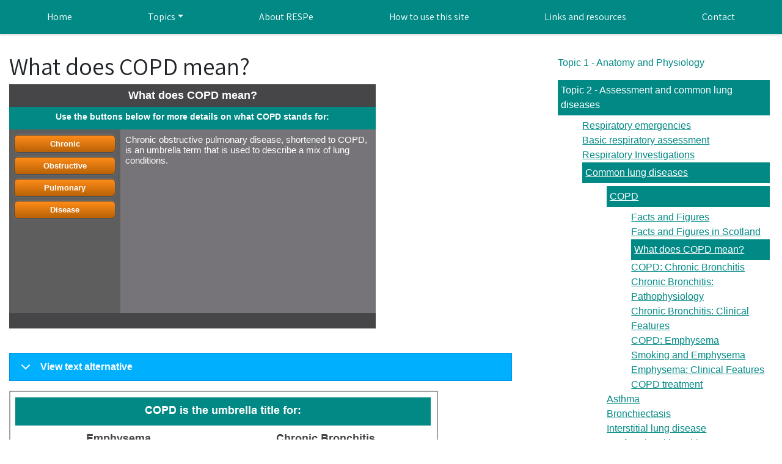

--- FILE ---
content_type: text/html; charset=utf-8
request_url: https://respelearning.scot/topic-2-assessment-and-common-lung-diseases/common-lung-diseases/copd/what-does-copd-mean
body_size: 6747
content:


<!-- THEME DEBUG -->
<!-- CALL: theme('html') -->
<!-- FILE NAME SUGGESTIONS:
   * html--node--47.tpl.php
   * html--node--%.tpl.php
   * html--node.tpl.php
   x html.tpl.php
-->
<!-- BEGIN OUTPUT from 'sites/all/themes/hardwood/templates/system/html.tpl.php' -->
<!DOCTYPE html PUBLIC "-//W3C//DTD XHTML+RDFa 1.0//EN"
        "http://www.w3.org/MarkUp/DTD/xhtml-rdfa-1.dtd">
<html xmlns="http://www.w3.org/1999/xhtml"
      xml:lang="en" version="XHTML+RDFa 1.0"
      dir="ltr">
<head profile="http://www.w3.org/1999/xhtml/vocab">
    <meta name="google-site-verification" content="V-vL6hZxiR3qQxSS2fj6-eg3gWciSKkuCzB_yUULvdU" />
  <meta http-equiv="Content-Type" content="text/html; charset=utf-8" />
<meta name="Generator" content="Drupal 7 (http://drupal.org)" />
<link rel="canonical" href="/topic-2-assessment-and-common-lung-diseases/common-lung-diseases/copd/what-does-copd-mean" />
<link rel="shortlink" href="/node/47" />
<link rel="prev" href="/topic-2-assessment-and-common-lung-diseases/common-lung-diseases/copd/facts-and-figures-scotland" />
<link rel="up" href="/topic-2-assessment-and-common-lung-diseases/common-lung-diseases/copd" />
<link rel="next" href="/topic-2-assessment-and-common-lung-diseases/common-lung-diseases/copd/copd-chronic-bronchitis" />
<link rel="apple-touch-icon" sizes="180x180" href="/sites/default/files/favicons/apple-touch-icon.png"/>
<link rel="icon" type="image/png" sizes="32x32" href="/sites/default/files/favicons/favicon-32x32.png"/>
<link rel="icon" type="image/png" sizes="16x16" href="/sites/default/files/favicons/favicon-16x16.png"/>
<link rel="manifest" href="/sites/default/files/favicons/site.webmanifest"/>
<link rel="mask-icon" href="/sites/default/files/favicons/safari-pinned-tab.svg" color="#5bbad5"/>
<meta name="msapplication-TileColor" content="#da532c"/>
<meta name="theme-color" content="#ffffff"/>
    <meta name="viewport"
          content="width=device-width, initial-scale=1, shrink-to-fit=no">
    <meta http-equiv="x-ua-compatible" content="ie=edge">
    <title>What does COPD mean? | RESPe</title>
	<!-- Google Tag Manager -->
<script>(function(w,d,s,l,i){w[l]=w[l]||[];w[l].push({'gtm.start':
new Date().getTime(),event:'gtm.js'});var f=d.getElementsByTagName(s)[0],
j=d.createElement(s),dl=l!='dataLayer'?'&l='+l:'';j.async=true;j.src=
'https://www.googletagmanager.com/gtm.js?id='+i+dl;f.parentNode.insertBefore(j,f);
})(window,document,'script','dataLayer','GTM-TSHFVLN5');</script>
<!-- End Google Tag Manager -->
  <style type="text/css" media="all">
@import url("https://respelearning.scot/modules/system/system.messages.css?sf0kqe");
</style>
<style type="text/css" media="all">
@import url("https://respelearning.scot/modules/book/book.css?sf0kqe");
@import url("https://respelearning.scot/sites/all/modules/ckeditor_accordion/css/ckeditor-accordion.css?sf0kqe");
@import url("https://respelearning.scot/modules/comment/comment.css?sf0kqe");
@import url("https://respelearning.scot/modules/field/theme/field.css?sf0kqe");
@import url("https://respelearning.scot/modules/node/node.css?sf0kqe");
@import url("https://respelearning.scot/sites/all/modules/quiz/quiz.css?sf0kqe");
@import url("https://respelearning.scot/modules/search/search.css?sf0kqe");
@import url("https://respelearning.scot/modules/user/user.css?sf0kqe");
@import url("https://respelearning.scot/sites/all/modules/views/css/views.css?sf0kqe");
@import url("https://respelearning.scot/sites/all/modules/ckeditor/css/ckeditor.css?sf0kqe");
@import url("https://respelearning.scot/sites/all/modules/media/modules/media_wysiwyg/css/media_wysiwyg.base.css?sf0kqe");
</style>
<style type="text/css" media="all">
@import url("https://respelearning.scot/sites/all/modules/ctools/css/ctools.css?sf0kqe");
</style>
<style type="text/css" media="all">
@import url("https://respelearning.scot/sites/all/themes/hardwood/dist/css/hardwood.css?sf0kqe");
@import url("https://respelearning.scot/sites/all/themes/hardwood/dist/css/font-awesome.min.css?sf0kqe");
</style>
  <script type="text/javascript" src="//code.jquery.com/jquery-1.12.4.js"></script>
<script type="text/javascript">
<!--//--><![CDATA[//><!--
window.jQuery || document.write("<script src='/sites/all/modules/jquery_update/replace/jquery/1.12/jquery.js'>\x3C/script>")
//--><!]]>
</script>
<script type="text/javascript" src="https://respelearning.scot/misc/jquery-extend-3.4.0.js?v=1.12.4"></script>
<script type="text/javascript" src="https://respelearning.scot/misc/jquery-html-prefilter-3.5.0-backport.js?v=1.12.4"></script>
<script type="text/javascript" src="https://respelearning.scot/misc/jquery.once.js?v=1.2"></script>
<script type="text/javascript" src="https://respelearning.scot/misc/drupal.js?sf0kqe"></script>
<script type="text/javascript" src="https://respelearning.scot/sites/all/modules/equalheights/jquery.equalheights.js?v=1.0"></script>
<script type="text/javascript" src="https://respelearning.scot/sites/all/modules/jquery_update/js/jquery_browser.js?v=0.0.1"></script>
<script type="text/javascript" src="https://respelearning.scot/sites/all/modules/admin_menu/admin_devel/admin_devel.js?sf0kqe"></script>
<script type="text/javascript" src="https://respelearning.scot/sites/all/modules/ckeditor_accordion/js/ckeditor-accordion.js?sf0kqe"></script>
<script type="text/javascript" src="https://respelearning.scot/sites/all/modules/entityreference/js/entityreference.js?sf0kqe"></script>
<script type="text/javascript" src="https://respelearning.scot/sites/all/modules/equalheights/equalheights.js?sf0kqe"></script>
<script type="text/javascript" src="https://respelearning.scot/sites/all/libraries/imagesloaded/jquery.imagesloaded.min.js?sf0kqe"></script>
<script type="text/javascript" src="https://respelearning.scot/sites/all/modules/google_analytics/googleanalytics.js?sf0kqe"></script>
<script type="text/javascript" src="https://www.googletagmanager.com/gtag/js?id=UA-99604905-1"></script>
<script type="text/javascript">
<!--//--><![CDATA[//><!--
window.dataLayer = window.dataLayer || [];function gtag(){dataLayer.push(arguments)};gtag("js", new Date());gtag("set", "developer_id.dMDhkMT", true);gtag("config", "UA-99604905-1", {"groups":"default","linker":{"domains":["www.respelearning.scot","www.respelearning.org","www.respelearning.org.uk"]},"anonymize_ip":true});
//--><!]]>
</script>
<script type="text/javascript" src="https://respelearning.scot/sites/all/themes/hardwood/dist/js/collapse.js?sf0kqe"></script>
<script type="text/javascript" src="https://respelearning.scot/sites/all/themes/hardwood/dist/js/popper.min.js?sf0kqe"></script>
<script type="text/javascript" src="https://respelearning.scot/sites/all/themes/hardwood/dist/js/bootstrap.min.js?sf0kqe"></script>
<script type="text/javascript" src="https://respelearning.scot/sites/all/themes/hardwood/dist/js/hardwood.js?sf0kqe"></script>
<script type="text/javascript" src="https://respelearning.scot/sites/all/themes/hardwood/dist/js/_progress.js?sf0kqe"></script>
<script type="text/javascript" src="https://respelearning.scot/sites/all/themes/hardwood/dist/js/trpdownloadApiFileBoxFeedback.js?sf0kqe"></script>
<script type="text/javascript" src="https://respelearning.scot/sites/all/themes/hardwood/dist/js/Hype.sizer.js?sf0kqe"></script>
<script type="text/javascript">
<!--//--><![CDATA[//><!--
jQuery.extend(Drupal.settings, {"basePath":"\/","pathPrefix":"","setHasJsCookie":0,"ajaxPageState":{"theme":"hardwood","theme_token":"E1pPMSxmirMID0rXJMUi8XPczt_Ztwx1vMXPruxWZnY","js":{"https:\/\/use.fontawesome.com\/releases\/v5.5.0\/js\/all.js":1,"\/\/code.jquery.com\/jquery-1.12.4.js":1,"0":1,"misc\/jquery-extend-3.4.0.js":1,"misc\/jquery-html-prefilter-3.5.0-backport.js":1,"misc\/jquery.once.js":1,"misc\/drupal.js":1,"sites\/all\/modules\/equalheights\/jquery.equalheights.js":1,"sites\/all\/modules\/jquery_update\/js\/jquery_browser.js":1,"sites\/all\/modules\/admin_menu\/admin_devel\/admin_devel.js":1,"sites\/all\/modules\/ckeditor_accordion\/js\/ckeditor-accordion.js":1,"sites\/all\/modules\/entityreference\/js\/entityreference.js":1,"sites\/all\/modules\/equalheights\/equalheights.js":1,"sites\/all\/libraries\/imagesloaded\/jquery.imagesloaded.min.js":1,"sites\/all\/modules\/google_analytics\/googleanalytics.js":1,"https:\/\/www.googletagmanager.com\/gtag\/js?id=UA-99604905-1":1,"1":1,"sites\/all\/themes\/hardwood\/dist\/js\/collapse.js":1,"sites\/all\/themes\/hardwood\/dist\/js\/popper.min.js":1,"sites\/all\/themes\/hardwood\/dist\/js\/bootstrap.min.js":1,"sites\/all\/themes\/hardwood\/dist\/js\/hardwood.js":1,"sites\/all\/themes\/hardwood\/dist\/js\/_progress.js":1,"sites\/all\/themes\/hardwood\/dist\/js\/trpdownloadApiFileBoxFeedback.js":1,"sites\/all\/themes\/hardwood\/dist\/js\/Hype.sizer.js":1},"css":{"modules\/system\/system.base.css":1,"modules\/system\/system.menus.css":1,"modules\/system\/system.messages.css":1,"modules\/system\/system.theme.css":1,"modules\/book\/book.css":1,"sites\/all\/modules\/ckeditor_accordion\/css\/ckeditor-accordion.css":1,"modules\/comment\/comment.css":1,"modules\/field\/theme\/field.css":1,"modules\/node\/node.css":1,"sites\/all\/modules\/quiz\/quiz.css":1,"modules\/search\/search.css":1,"modules\/user\/user.css":1,"sites\/all\/modules\/views\/css\/views.css":1,"sites\/all\/modules\/ckeditor\/css\/ckeditor.css":1,"sites\/all\/modules\/media\/modules\/media_wysiwyg\/css\/media_wysiwyg.base.css":1,"sites\/all\/modules\/ctools\/css\/ctools.css":1,"sites\/all\/themes\/hardwood\/system.base.css":1,"sites\/all\/themes\/hardwood\/system.theme.css":1,"sites\/all\/themes\/hardwood\/system.menus.css":1,"sites\/all\/themes\/hardwood\/dist\/css\/hardwood.css":1,"sites\/all\/themes\/hardwood\/dist\/css\/font-awesome.min.css":1}},"better_exposed_filters":{"views":{"body_and_sum":{"displays":{"block":{"filters":[]}}}}},"ckeditor_accordion":{"collapseAll":1},"equalHeightsModule":{"classes":[{"selector":".lungs","mediaquery":"","minheight":"545","maxheight":"545","overflow":"hidden"}],"imagesloaded_ie8":1},"googleanalytics":{"account":["UA-99604905-1"],"trackOutbound":1,"trackMailto":1,"trackDownload":1,"trackDownloadExtensions":"7z|aac|arc|arj|asf|asx|avi|bin|csv|doc(x|m)?|dot(x|m)?|exe|flv|gif|gz|gzip|hqx|jar|jpe?g|js|mp(2|3|4|e?g)|mov(ie)?|msi|msp|pdf|phps|png|ppt(x|m)?|pot(x|m)?|pps(x|m)?|ppam|sld(x|m)?|thmx|qtm?|ra(m|r)?|sea|sit|tar|tgz|torrent|txt|wav|wma|wmv|wpd|xls(x|m|b)?|xlt(x|m)|xlam|xml|z|zip","trackDomainMode":2,"trackCrossDomains":["www.respelearning.scot","www.respelearning.org","www.respelearning.org.uk"]}});
//--><!]]>
</script>
</head>
<body class="html not-front not-logged-in one-sidebar sidebar-first page-node page-node- page-node-47 node-type-book" >
<!-- Google Tag Manager (noscript) -->
<noscript><iframe src="https://www.googletagmanager.com/ns.html?id=GTM-TSHFVLN5"
height="0" width="0" style="display:none;visibility:hidden"></iframe></noscript>
<!-- End Google Tag Manager (noscript) -->
<div id="skip-link">
    <a href="#main-content"
       class="element-invisible element-focusable">Skip to main content</a>
</div>


<!-- THEME DEBUG -->
<!-- CALL: theme('page') -->
<!-- FILE NAME SUGGESTIONS:
   * page--node--47.tpl.php
   * page--node--%.tpl.php
   * page--node.tpl.php
   x page.tpl.php
-->
<!-- BEGIN OUTPUT from 'sites/all/themes/hardwood/templates/system/page.tpl.php' -->

<div id="page-wrapper">
    <div id="page">

      <nav id="navigation"
     class="main-header navbar navbar-light bg-faded navbar-full navbar-expand-lg">
    <div class="container">


        <button class="navbar-toggler navbar-toggler-right"
                type="button"
                data-toggle="collapse"
                data-target="#navbar-collapse"
                aria-controls="navbarSupportedContent"
                aria-expanded="false"
                aria-label="Toggle navigation">
            <span class="navbar-toggler-icon"></span>
        </button>

        <div class="collapse navbar-collapse" id="navbar-collapse">
          <ul class="navbar-nav w-100 nav-fill"><li class="first leaf nav-item"><a href="/" class="nav-link">Home</a></li>
<li class="expanded nav-item dropdown"><a href="/topics" class="nav-link dropdown-toggle" data-toggle="dropdown">Topics</a><div class="dropdown-menu"><ul class="menu"><li class="first leaf nav-item"><a href="/topic-1-anatomy-and-physiology" class="nav-link">Topic 1 - Anatomy and Physiology</a></li>
<li class="leaf nav-item"><a href="/topic-2-assessment-and-common-lung-diseases" class="nav-link">Topic 2 - Assessment and common lung diseases</a></li>
<li class="leaf nav-item"><a href="/topic-3-treatment" class="nav-link">Topic 3 - Treatment</a></li>
<li class="last leaf nav-item"><a href="/topic-4-management" class="nav-link">Topic 4 - Management</a></li>
</ul></div></li>
<li class="leaf nav-item"><a href="/about-respe" class="nav-link">About RESPe</a></li>
<li class="leaf nav-item"><a href="/how-use-site" class="nav-link">How to use this site</a></li>
<li class="leaf nav-item"><a href="/links-and-resources" class="nav-link">Links and resources</a></li>
<li class="last leaf nav-item"><a href="/contact" class="nav-link">Contact</a></li>
</ul>
<!--          -->
          <!--
              <ul class="navbar-nav mr-md-auto mr-lg-0">
                  <li class="leaf nav-item">
                      <a href="/user/login" class="nav-link">Login</a>
                  </li>
                  <li class="leaf nav-item">
                      <a href="/user/register" class="nav-link">Register</a>
                  </li>
              </ul>
          -->        </div>
    </div>
</nav> <!-- /.section, /#navigation -->

      
        <div id="main-wrapper">
            <div id="main" class="clearfix">

                                <!--<div class="section page-header">
                      <div class="container">
                          <div class="row flex-center">
                              <div class="col-md-7">
                                                                  <h1 class="title" id="page-title">
                                                                      </h1>
                                                              </div>
                              <div class="col-md-5 es-search-form-in-title">
                                                                                                                                </div>
                          </div>
                      </div>
                  </div><!-- /.section -->
              
                <div class="section">
                    <div class="container">
                        <div class="row">
                                                      <div class="col-sm-8 col-md-8">

                              
                                <a id="main-content"></a>

                                                                                            
                              
                              
                                                              <!--div class="elevated-card card">
                                    <div class="card-body"-->
                              
                              

<!-- THEME DEBUG -->
<!-- CALL: theme('region') -->
<!-- FILE NAME SUGGESTIONS:
   * region--content.tpl.php
   x region.tpl.php
-->
<!-- BEGIN OUTPUT from 'modules/system/region.tpl.php' -->
  <div class="region region-content">
    

<!-- THEME DEBUG -->
<!-- CALL: theme('block') -->
<!-- FILE NAME SUGGESTIONS:
   * block--system--main.tpl.php
   * block--system.tpl.php
   * block--content.tpl.php
   x block.tpl.php
-->
<!-- BEGIN OUTPUT from 'modules/block/block.tpl.php' -->
<div id="block-system-main" class="block block-system">

    
  <div class="content">
    

<!-- THEME DEBUG -->
<!-- CALL: theme('node') -->
<!-- FILE NAME SUGGESTIONS:
   * bootstrap-6-6-stacked--node--47.tpl.php
   * bootstrap-6-6-stacked--node-book-full.tpl.php
   x bootstrap-6-6-stacked--node-book.tpl.php
   * bootstrap-6-6-stacked--node-full.tpl.php
   * bootstrap-6-6-stacked--node.tpl.php
   * bootstrap-6-6-stacked.tpl.php
   * node--47.tpl.php
   * node--book.tpl.php
   * node.tpl.php
-->
<!-- BEGIN OUTPUT from 'sites/all/themes/hardwood/templates/bootstrap-6-6-stacked--node-book.tpl.php' -->


<div  class="node node-book view-mode-full">
    <div class="row">
    <div class="col-sm-12 ">
	<div class="field field-name-title field-type-ds field-label-hidden"><div class="field-items"><div class="field-item even"><h1>What does COPD mean?</h1></div></div></div>    </div>
    </div>
    <div class="row">
    <div class="col-sm-12 ">
	<div class="field field-name-body field-type-text-with-summary field-label-hidden"><div class="field-items"><div class="field-item even"><div class="respe-hype" id="copdmeaning_hype_container"><script type="text/javascript" charset="text/javascript" src="/html5/02_Assessment/COPD_meaning/COPD_meaning.hyperesources/copdmeaning_hype_generated_script.js?19015"></script></div>

<p> </p>

<dl class="ckeditor-accordion">
	<dt>View text alternative</dt>
	<dd>
	<p>Chronic – means long-lasting.  Although there is no cure for COPD there much which can be done to manage and support those with COPD.  A variety of treatments and self management can lessen symptoms and enable someone with COPD to cope better.   Support from health care professionals, family and carers is key to this.</p>

	<p>Obstructive – means a narrowing of the airways.</p>

	<p>Pulmonary – means in and around the lungs. This includes the airways, respiratory muscles in the chest and the blood vessels.</p>

	<p>Disease – is another name for a health condition or illness.</p>
	</dd>
</dl>

<p><img alt="COPD is the umbrella term for emphysema and chronic bronchitis" class="img-fluid" height="382" src="/sites/default/files/COPD_umbrella.jpg" width="702" /></p>

<dl class="ckeditor-accordion">
	<dt>View text alternative</dt>
	<dd>
	<table class="responsive">
		<thead>
			<tr>
				<th colspan="2" scope="col">COPD is the umbrella title for:</th>
			</tr>
		</thead>
		<tbody>
			<tr>
				<td>Emphysema - Damage to the air sacs in the lung</td>
				<td>Chronic Bronchitis - long-term inflammation of the airways</td>
			</tr>
		</tbody>
	</table>

	<table class="responsive">
		<tbody>
			<tr>
				<td>In COPD, inflammation over time causes permanent irreversible damage to the airways and air sacs of the lungs.</td>
			</tr>
		</tbody>
	</table>

	<table class="responsive">
		<thead>
			<tr>
				<th colspan="4" scope="col">Following Pulmonary Function Tests COPD can be classified as:</th>
			</tr>
		</thead>
		<tbody>
			<tr>
				<td>Mild</td>
				<td>Moderate</td>
				<td>Severe</td>
				<td>Very severe</td>
			</tr>
		</tbody>
	</table>
	</dd>
</dl>

<table class="responsive">
	<thead>
		<tr>
			<th class="text-left" colspan="2">Additional information</th>
		</tr>
	</thead>
	<tbody>
		<tr>
			<td style="text-align: center;"><img alt="Information icon" height="71" src="/sites/default/files/Info_icon.png" width="67" /></td>
			<td>
			<ul>
				<li>NICE: <a href="https://www.nice.org.uk/guidance/cg101" target="_blank">Chronic obstructive pulmonary disease in over 16s: diagnosis and management</a></li>
				<li>Global Initiative for Chronic Obstructive Lung Disease: <a href="https://goldcopd.org/pocket-guide-copd-diagnosis-management-prevention-2016/" target="_blank">Pocket Guide to COPD Diagnosis, Management, and Prevention – 2017</a></li>
			</ul>
			</td>
		</tr>
	</tbody>
</table>
</div></div></div><div class="field field-name-navigation field-type-ds field-label-hidden"><div class="field-items"><div class="field-item even">

<!-- THEME DEBUG -->
<!-- CALL: theme('book_navigation') -->
<!-- BEGIN OUTPUT from 'modules/book/book-navigation.tpl.php' -->
  <div id="book-navigation-5" class="book-navigation">
    
        <div class="page-links clearfix">
              <a href="/topic-2-assessment-and-common-lung-diseases/common-lung-diseases/copd/facts-and-figures-scotland" class="page-previous" title="Go to previous page">‹ Facts and Figures in Scotland</a>
                    <a href="/topic-2-assessment-and-common-lung-diseases/common-lung-diseases/copd" class="page-up" title="Go to parent page">up</a>
                    <a href="/topic-2-assessment-and-common-lung-diseases/common-lung-diseases/copd/copd-chronic-bronchitis" class="page-next" title="Go to next page">COPD: Chronic Bronchitis ›</a>
          </div>
    
  </div>

<!-- END OUTPUT from 'modules/book/book-navigation.tpl.php' -->

</div></div></div>    </div>
    </div>
</div>


<!-- Needed to activate display suite support on forms -->

<!-- END OUTPUT from 'sites/all/themes/hardwood/templates/bootstrap-6-6-stacked--node-book.tpl.php' -->

  </div>
</div>

<!-- END OUTPUT from 'modules/block/block.tpl.php' -->

  </div>

<!-- END OUTPUT from 'modules/system/region.tpl.php' -->

                                <!--/div>
                            </div-->
                                                          </div>

                          
                            <div class="col-sm-4 col-md-4">
                                                                <div class="card">
                                      <div class="card-body">
                                          <div id="sidebar-first"
                                               class="column sidebar">
                                            

<!-- THEME DEBUG -->
<!-- CALL: theme('region') -->
<!-- FILE NAME SUGGESTIONS:
   * region--sidebar-first.tpl.php
   x region.tpl.php
-->
<!-- BEGIN OUTPUT from 'modules/system/region.tpl.php' -->
  <div class="region region-sidebar-first">
    

<!-- THEME DEBUG -->
<!-- CALL: theme('block') -->
<!-- FILE NAME SUGGESTIONS:
   * block--book--navigation.tpl.php
   * block--book.tpl.php
   * block--sidebar-first.tpl.php
   x block.tpl.php
-->
<!-- BEGIN OUTPUT from 'modules/block/block.tpl.php' -->
<div id="block-book-navigation" class="block block-book">

    
  <div class="content">
    

<!-- THEME DEBUG -->
<!-- CALL: theme('book_all_books_block') -->
<!-- BEGIN OUTPUT from 'modules/book/book-all-books-block.tpl.php' -->
  <div id="book-block-menu-1" class="book-block-menu">
    <ul class="menu"><li class="first last collapsed"><a href="/topic-1-anatomy-and-physiology">Topic 1 - Anatomy and Physiology</a></li>
</ul>  </div>
  <div id="book-block-menu-5" class="book-block-menu">
    <ul class="menu"><li class="first last expanded active-trail"><a href="/topic-2-assessment-and-common-lung-diseases" class="active-trail">Topic 2 - Assessment and common lung diseases</a><ul class="menu"><li class="first leaf"><a href="/topic-2-assessment-and-common-lung-disorders/respiratory-emergencies">Respiratory emergencies</a></li>
<li class="collapsed"><a href="/topic-2-assessment-and-common-lung-disorders/basic-respiratory-assessment">Basic respiratory assessment</a></li>
<li class="collapsed"><a href="/topic-2-assessment-and-common-lung-disorders/respiratory-investigations">Respiratory Investigations</a></li>
<li class="last expanded active-trail"><a href="/topic-2-assessment-and-common-lung-diseases/common-lung-diseases" class="active-trail">Common lung diseases </a><ul class="menu"><li class="first expanded active-trail"><a href="/topic-2-assessment-and-common-lung-diseases/common-lung-diseases/copd" class="active-trail">COPD </a><ul class="menu"><li class="first leaf"><a href="/topic-2-assessment-and-common-lung-diseases/common-lung-diseases/copd/facts-and-figures">Facts and Figures</a></li>
<li class="leaf"><a href="/topic-2-assessment-and-common-lung-diseases/common-lung-diseases/copd/facts-and-figures-scotland">Facts and Figures in Scotland</a></li>
<li class="leaf active-trail"><a href="/topic-2-assessment-and-common-lung-diseases/common-lung-diseases/copd/what-does-copd-mean" class="active-trail active">What does COPD mean?</a></li>
<li class="leaf"><a href="/topic-2-assessment-and-common-lung-diseases/common-lung-diseases/copd/copd-chronic-bronchitis">COPD: Chronic Bronchitis</a></li>
<li class="leaf"><a href="/topic-2-assessment-and-common-lung-diseases/common-lung-diseases/copd/chronic-bronchitis">Chronic Bronchitis: Pathophysiology</a></li>
<li class="leaf"><a href="/topic-2-assessment-and-common-lung-diseases/common-lung-diseases/copd/chronic-bronchitis-clinical">Chronic Bronchitis: Clinical Features</a></li>
<li class="leaf"><a href="/topic-2-assessment-and-common-lung-diseases/common-lung-diseases/copd/copd-emphysema">COPD: Emphysema</a></li>
<li class="leaf"><a href="/topic-2-assessment-and-common-lung-diseases/common-lung-diseases/copd/smoking-and-emphysema">Smoking and Emphysema</a></li>
<li class="leaf"><a href="/topic-2-assessment-and-common-lung-diseases/common-lung-diseases/copd/emphysema-clinical-features">Emphysema: Clinical Features</a></li>
<li class="last leaf"><a href="/topic-2-assessment-and-common-lung-diseases/common-lung-diseases/copd/copd-treatment">COPD treatment</a></li>
</ul></li>
<li class="collapsed"><a href="/topic-2-assessment-and-common-lung-diseases/common-lung-diseases/asthma">Asthma</a></li>
<li class="collapsed"><a href="/topic-2-assessment-and-common-lung-diseases/common-lung-diseases/bronchiectasis">Bronchiectasis</a></li>
<li class="collapsed"><a href="/topic-2-assessment-and-common-lung-diseases/common-lung-diseases/interstitial-lung-disease">Interstitial lung disease</a></li>
<li class="last collapsed"><a href="/topic-2-assessment-and-common-lung-diseases/common-lung-diseases/dysfunctional-breathing">Dysfunctional breathing</a></li>
</ul></li>
</ul></li>
</ul>  </div>
  <div id="book-block-menu-22" class="book-block-menu">
    <ul class="menu"><li class="first last collapsed"><a href="/topic-3-treatment">Topic 3 - Treatment</a></li>
</ul>  </div>
  <div id="book-block-menu-27" class="book-block-menu">
    <ul class="menu"><li class="first last collapsed"><a href="/topic-4-management">Topic 4 - Management</a></li>
</ul>  </div>

<!-- END OUTPUT from 'modules/book/book-all-books-block.tpl.php' -->

  </div>
</div>

<!-- END OUTPUT from 'modules/block/block.tpl.php' -->

  </div>

<!-- END OUTPUT from 'modules/system/region.tpl.php' -->

                                          </div> <!-- /#sidebar-first -->
                                      </div>
                                  </div>

                              
                                                          </div>
                        </div><!-- /.row, .col-sm -->
                      
                    </div><!-- /.container -->
                </div> <!-- /.section -->
            </div>
        </div> <!-- /#main, /#main-wrapper -->

        <div id="footer" class="secondary-footer">
            <div class="container-fluid">
                <div class="row">
                    <div class="col-12">
                        <div class="tartan"></div>
                                          </div>
                </div>
            </div>
        </div> <!-- /#footer -->

      <div id="footer" class="primary-footer">
    <div class="container">
        <!--  <div class="row">
                    <div class="col-12">
						                    </div>
                </div>-->
        <div class="row justify-content-center col-on-mob align-items-center">
            <div class="col-md-4 col-6">
                <a class="d-block" href="/sitemap">Sitemap</a>
                <a class="d-block" href="/contact">Contact us</a>
                <a class="d-block" href="/user">Login (admin only)</a>
            </div>
            <div class="col-md-4 col-6">
                <a class="d-block" href="/disclaimer">Disclaimer</a>
                <a class="d-block" href="/accessibility">Accessibility</a>
                <a class="d-block" href="https://www.chss.org.uk/using-website/privacy-policy/">Privacy policy</a>
            </div>
            <div class="col-md-4 col-12">
                <p>Copyright &copy; 2018-2026 <a href="http://www.chss.org.uk">Chest Heart &amp; Stroke Scotland</a> and <a href="http://www.ed.ac.uk/">The University of Edinburgh</a>. Some rights reserved. Site published by the <a href="http://www.ed.ac.uk/is/interactive-content">Interactive Content Team</a>, Information Services, <a href="http://www.ed.ac.uk/">The University of Edinburgh</a></p>
            </div>
        </div>
    </div>
</div> <!-- /#footer -->


<div class="section  main-footer">
    <div class="container">
        <div class="row">
            <div class="col text-center">
                <a href="http://www.chss.org.uk/"
                   target="_blank">
                    <img src="/sites/all/themes/hardwood/dist/images/logo_CHSS.gif"
                         alt="CHSS Logo" class="img-fluid img-max-h100">
                </a>
            </div>
            <div class="col text-center">
                <a href="http://www.nes.scot.nhs.uk/" target="_blank">
                    <img src="/sites/all/themes/hardwood/dist/images/logo_NES.gif"
                         alt="NES Logo" class="img-fluid img-max-h100">
                </a>
            </div>
            <div class="col text-center">
                <a href="http://www.scot.nhs.uk/" target="_blank">
                    <img src="/sites/all/themes/hardwood/dist/images/logo_NHS.gif"
                         alt="NHS Logo" class="img-fluid img-max-h100">
                </a>
            </div>
            <div class="col-4 text-center">
                <a href="https://www.ed.ac.uk/" target="_blank">
                    <img src="/sites/all/themes/hardwood/dist/images/UOE.png"
                         alt="University of Edinburgh Logo" class="img-fluid img-max-h100">
                </a>
            </div>
            <div class="col text-center">
                <a href="https://www.gov.scot/" target="_blank">
                    <img src="/sites/all/themes/hardwood/dist/images/SG.png"
                         alt="Scotish Goverment Logo" class="img-fluid img-max-h100">
                </a>
            </div>
        </div><!-- /.row -->
    </div><!-- /.container -->
</div><!-- /.section -->


    </div>
</div> <!-- /#page, /#page-wrapper -->

<!-- END OUTPUT from 'sites/all/themes/hardwood/templates/system/page.tpl.php' -->

<script type="text/javascript" src="https://use.fontawesome.com/releases/v5.5.0/js/all.js"></script>
<script defer src="https://static.cloudflareinsights.com/beacon.min.js/vcd15cbe7772f49c399c6a5babf22c1241717689176015" integrity="sha512-ZpsOmlRQV6y907TI0dKBHq9Md29nnaEIPlkf84rnaERnq6zvWvPUqr2ft8M1aS28oN72PdrCzSjY4U6VaAw1EQ==" data-cf-beacon='{"version":"2024.11.0","token":"ba8b358212424c219e37b182b439d4c5","r":1,"server_timing":{"name":{"cfCacheStatus":true,"cfEdge":true,"cfExtPri":true,"cfL4":true,"cfOrigin":true,"cfSpeedBrain":true},"location_startswith":null}}' crossorigin="anonymous"></script>
</body>
</html>

<!-- END OUTPUT from 'sites/all/themes/hardwood/templates/system/html.tpl.php' -->



--- FILE ---
content_type: text/css
request_url: https://respelearning.scot/sites/all/themes/hardwood/dist/css/hardwood.css?sf0kqe
body_size: 40213
content:
/*!
 * Bootstrap v4.2.1 (https://getbootstrap.com/)
 * Copyright 2011-2018 The Bootstrap Authors
 * Copyright 2011-2018 Twitter, Inc.
 * Licensed under MIT (https://github.com/twbs/bootstrap/blob/master/LICENSE)
 */
@import url("https://fonts.googleapis.com/css?family=Assistant:400,600");
:root {
  --blue: #007bff;
  --indigo: #6610f2;
  --purple: #6f42c1;
  --pink: #e83e8c;
  --red: #dc3545;
  --orange: #fd7e14;
  --yellow: #ffc107;
  --green: #008985;
  --teal: #20c997;
  --cyan: #17a2b8;
  --white: #fff;
  --gray: #868e96;
  --gray-dark: #343a40;
  --blue: #007bff;
  --indigo: #6610f2;
  --purple: #6f42c1;
  --pink: #e83e8c;
  --red: #dc3545;
  --orange: #fd7e14;
  --yellow: #ffc107;
  --green: #008985;
  --teal: #20c997;
  --cyan: #17a2b8;
  --white: #fff;
  --gray: #868e96;
  --primary: #008985;
  --secondary: #868e96;
  --success: #008985;
  --info: #17a2b8;
  --warning: #ffc107;
  --danger: #dc3545;
  --light: #f8f9fa;
  --dark: #343a40;
  --breakpoint-xs: 0;
  --breakpoint-sm: 576px;
  --breakpoint-md: 768px;
  --breakpoint-lg: 992px;
  --breakpoint-xl: 1200px;
  --font-family-sans-serif: Roboto, -apple-system, BlinkMacSystemFont, "Segoe UI", "Helvetica Neue", Arial, sans-serif, "Apple Color Emoji", "Segoe UI Emoji", "Segoe UI Symbol";
  --font-family-monospace: "SFMono-Regular", Menlo, Monaco, Consolas, "Liberation Mono", "Courier New", monospace; }

*,
*::before,
*::after {
  box-sizing: border-box; }

html {
  font-family: sans-serif;
  line-height: 1.15;
  -webkit-text-size-adjust: 100%;
  -webkit-tap-highlight-color: rgba(0, 0, 0, 0); }

article, aside, figcaption, figure, footer, header, hgroup, main, nav, section {
  display: block; }

body {
  margin: 0;
  font-family: Roboto, -apple-system, BlinkMacSystemFont, "Segoe UI", "Helvetica Neue", Arial, sans-serif, "Apple Color Emoji", "Segoe UI Emoji", "Segoe UI Symbol";
  font-size: 1rem;
  font-weight: normal;
  line-height: 1.5;
  color: #212529;
  text-align: left;
  background-color: #fff; }

[tabindex="-1"]:focus {
  outline: 0 !important; }

hr {
  box-sizing: content-box;
  height: 0;
  overflow: visible; }

h1, h2, h3, h4, h5, h6 {
  margin-top: 0;
  margin-bottom: 0.5rem; }

p {
  margin-top: 0;
  margin-bottom: 1rem; }

abbr[title],
abbr[data-original-title] {
  text-decoration: underline;
  text-decoration: underline dotted;
  cursor: help;
  border-bottom: 0;
  text-decoration-skip-ink: none; }

address {
  margin-bottom: 1rem;
  font-style: normal;
  line-height: inherit; }

ol,
ul,
dl {
  margin-top: 0;
  margin-bottom: 1rem; }

ol ol,
ul ul,
ol ul,
ul ol {
  margin-bottom: 0; }

dt {
  font-weight: bold; }

dd {
  margin-bottom: .5rem;
  margin-left: 0; }

blockquote {
  margin: 0 0 1rem; }

b,
strong {
  font-weight: bolder; }

small {
  font-size: 80%; }

sub,
sup {
  position: relative;
  font-size: 75%;
  line-height: 0;
  vertical-align: baseline; }

sub {
  bottom: -.25em; }

sup {
  top: -.5em; }

a {
  color: #008985;
  text-decoration: none;
  background-color: transparent; }
  a:hover {
    color: #003d3b;
    text-decoration: underline; }

a:not([href]):not([tabindex]) {
  color: inherit;
  text-decoration: none; }
  a:not([href]):not([tabindex]):hover, a:not([href]):not([tabindex]):focus {
    color: inherit;
    text-decoration: none; }
  a:not([href]):not([tabindex]):focus {
    outline: 0; }

pre,
code,
kbd,
samp {
  font-family: "SFMono-Regular", Menlo, Monaco, Consolas, "Liberation Mono", "Courier New", monospace;
  font-size: 1em; }

pre {
  margin-top: 0;
  margin-bottom: 1rem;
  overflow: auto; }

figure {
  margin: 0 0 1rem; }

img {
  vertical-align: middle;
  border-style: none; }

svg {
  overflow: hidden;
  vertical-align: middle; }

table {
  border-collapse: collapse; }

caption {
  padding-top: 0.75rem;
  padding-bottom: 0.75rem;
  color: #868e96;
  text-align: left;
  caption-side: bottom; }

th {
  text-align: inherit; }

label {
  display: inline-block;
  margin-bottom: 0.5rem; }

button {
  border-radius: 0; }

button:focus {
  outline: 1px dotted;
  outline: 5px auto -webkit-focus-ring-color; }

input,
button,
select,
optgroup,
textarea {
  margin: 0;
  font-family: inherit;
  font-size: inherit;
  line-height: inherit; }

button,
input {
  overflow: visible; }

button,
select {
  text-transform: none; }

button,
[type="button"],
[type="reset"],
[type="submit"] {
  -webkit-appearance: button; }

button::-moz-focus-inner,
[type="button"]::-moz-focus-inner,
[type="reset"]::-moz-focus-inner,
[type="submit"]::-moz-focus-inner {
  padding: 0;
  border-style: none; }

input[type="radio"],
input[type="checkbox"] {
  box-sizing: border-box;
  padding: 0; }

input[type="date"],
input[type="time"],
input[type="datetime-local"],
input[type="month"] {
  -webkit-appearance: listbox; }

textarea {
  overflow: auto;
  resize: vertical; }

fieldset {
  min-width: 0;
  padding: 0;
  margin: 0;
  border: 0; }

legend {
  display: block;
  width: 100%;
  max-width: 100%;
  padding: 0;
  margin-bottom: .5rem;
  font-size: 1.5rem;
  line-height: inherit;
  color: inherit;
  white-space: normal; }

progress {
  vertical-align: baseline; }

[type="number"]::-webkit-inner-spin-button,
[type="number"]::-webkit-outer-spin-button {
  height: auto; }

[type="search"] {
  outline-offset: -2px;
  -webkit-appearance: none; }

[type="search"]::-webkit-search-decoration {
  -webkit-appearance: none; }

::-webkit-file-upload-button {
  font: inherit;
  -webkit-appearance: button; }

output {
  display: inline-block; }

summary {
  display: list-item;
  cursor: pointer; }

template {
  display: none; }

[hidden] {
  display: none !important; }

h1, h2, h3, h4, h5, h6,
.h1, .h2, .h3, .h4, .h5, .h6 {
  margin-bottom: 0.5rem;
  font-family: inherit;
  font-weight: 500;
  line-height: 1.1;
  color: inherit; }

h1, .h1 {
  font-size: 2.5rem; }

h2, .h2 {
  font-size: 2rem; }

h3, .h3 {
  font-size: 1.75rem; }

h4, .h4 {
  font-size: 1.5rem; }

h5, .h5 {
  font-size: 1.25rem; }

h6, .h6 {
  font-size: 1rem; }

.lead {
  font-size: 1.25rem;
  font-weight: 300; }

.display-1 {
  font-size: 6rem;
  font-weight: 300;
  line-height: 1.1; }

.display-2 {
  font-size: 5.5rem;
  font-weight: 300;
  line-height: 1.1; }

.display-3 {
  font-size: 4.5rem;
  font-weight: 300;
  line-height: 1.1; }

.display-4 {
  font-size: 3.5rem;
  font-weight: 300;
  line-height: 1.1; }

hr {
  margin-top: 1rem;
  margin-bottom: 1rem;
  border: 0;
  border-top: 1px solid rgba(0, 0, 0, 0.1); }

small,
.small {
  font-size: 80%;
  font-weight: normal; }

mark,
.mark {
  padding: 0.2em;
  background-color: #fcf8e3; }

.list-unstyled {
  padding-left: 0;
  list-style: none; }

.list-inline {
  padding-left: 0;
  list-style: none; }

.list-inline-item {
  display: inline-block; }
  .list-inline-item:not(:last-child) {
    margin-right: 5px; }

.initialism {
  font-size: 90%;
  text-transform: uppercase; }

.blockquote {
  margin-bottom: 1rem;
  font-size: 1.25rem; }

.blockquote-footer {
  display: block;
  font-size: 80%;
  color: #868e96; }
  .blockquote-footer::before {
    content: "\2014\00A0"; }

.img-fluid, .field-type-image img {
  max-width: 100%;
  height: auto; }

.img-thumbnail {
  padding: 0.25rem;
  background-color: #fff;
  border: 1px solid #ddd;
  border-radius: 0.25rem;
  max-width: 100%;
  height: auto; }

.figure {
  display: inline-block; }

.figure-img {
  margin-bottom: 0.5rem;
  line-height: 1; }

.figure-caption {
  font-size: 90%;
  color: #868e96; }

code {
  font-size: 90%;
  color: #bd4147;
  word-break: break-word; }
  a > code {
    color: inherit; }

kbd {
  padding: 0.2rem 0.4rem;
  font-size: 90%;
  color: #fff;
  background-color: #212529;
  border-radius: 0.2rem; }
  kbd kbd {
    padding: 0;
    font-size: 100%;
    font-weight: bold; }

pre {
  display: block;
  font-size: 90%;
  color: #212529; }
  pre code {
    font-size: inherit;
    color: inherit;
    word-break: normal; }

.pre-scrollable {
  max-height: 340px;
  overflow-y: scroll; }

.container {
  width: 100%;
  padding-right: 15px;
  padding-left: 15px;
  margin-right: auto;
  margin-left: auto; }
  @media (min-width: 576px) {
    .container {
      max-width: 765px; } }
  @media (min-width: 768px) {
    .container {
      max-width: 991px; } }
  @media (min-width: 992px) {
    .container {
      max-width: 1130px; } }
  @media (min-width: 1200px) {
    .container {
      max-width: 1280px; } }

.container-fluid {
  width: 100%;
  padding-right: 15px;
  padding-left: 15px;
  margin-right: auto;
  margin-left: auto; }

.row, form.answering-form {
  display: flex;
  flex-wrap: wrap;
  margin-right: -15px;
  margin-left: -15px; }

.no-gutters {
  margin-right: 0;
  margin-left: 0; }
  .no-gutters > .col,
  .no-gutters > [class*="col-"] {
    padding-right: 0;
    padding-left: 0; }

.col-1, .col-2, .col-3, .col-4, .col-5, .col-6, .col-7, .col-8, form.answering-form > div, .col-9, .col-10, .col-11, .col-12, .col,
.col-auto, .col-sm-1, .col-sm-2, .col-sm-3, .col-sm-4, .col-sm-5, .col-sm-6, .col-sm-7, .col-sm-8, .col-sm-9, .col-sm-10, .col-sm-11, .col-sm-12, .col-sm,
.col-sm-auto, .col-md-1, .col-md-2, .col-md-3, .col-md-4, .col-md-5, .col-md-6, .col-md-7, .col-md-8, .col-md-9, .col-md-10, .col-md-11, .col-md-12, .col-md,
.col-md-auto, .col-lg-1, .col-lg-2, .col-lg-3, .col-lg-4, .col-lg-5, .col-lg-6, .col-lg-7, .col-lg-8, .col-lg-9, .col-lg-10, .col-lg-11, .col-lg-12, .col-lg,
.col-lg-auto, .col-xl-1, .col-xl-2, .col-xl-3, .col-xl-4, .col-xl-5, .col-xl-6, .col-xl-7, .col-xl-8, .col-xl-9, .col-xl-10, .col-xl-11, .col-xl-12, .col-xl,
.col-xl-auto {
  position: relative;
  width: 100%;
  padding-right: 15px;
  padding-left: 15px; }

.col {
  flex-basis: 0;
  flex-grow: 1;
  max-width: 100%; }

.col-auto {
  flex: 0 0 auto;
  width: auto;
  max-width: 100%; }

.col-1 {
  flex: 0 0 8.33333%;
  max-width: 8.33333%; }

.col-2 {
  flex: 0 0 16.66667%;
  max-width: 16.66667%; }

.col-3 {
  flex: 0 0 25%;
  max-width: 25%; }

.col-4 {
  flex: 0 0 33.33333%;
  max-width: 33.33333%; }

.col-5 {
  flex: 0 0 41.66667%;
  max-width: 41.66667%; }

.col-6 {
  flex: 0 0 50%;
  max-width: 50%; }

.col-7 {
  flex: 0 0 58.33333%;
  max-width: 58.33333%; }

.col-8, form.answering-form > div {
  flex: 0 0 66.66667%;
  max-width: 66.66667%; }

.col-9 {
  flex: 0 0 75%;
  max-width: 75%; }

.col-10 {
  flex: 0 0 83.33333%;
  max-width: 83.33333%; }

.col-11 {
  flex: 0 0 91.66667%;
  max-width: 91.66667%; }

.col-12 {
  flex: 0 0 100%;
  max-width: 100%; }

.order-first {
  order: -1; }

.order-last {
  order: 13; }

.order-0 {
  order: 0; }

.order-1 {
  order: 1; }

.order-2 {
  order: 2; }

.order-3 {
  order: 3; }

.order-4 {
  order: 4; }

.order-5 {
  order: 5; }

.order-6 {
  order: 6; }

.order-7 {
  order: 7; }

.order-8 {
  order: 8; }

.order-9 {
  order: 9; }

.order-10 {
  order: 10; }

.order-11 {
  order: 11; }

.order-12 {
  order: 12; }

.offset-1 {
  margin-left: 8.33333%; }

.offset-2 {
  margin-left: 16.66667%; }

.offset-3 {
  margin-left: 25%; }

.offset-4 {
  margin-left: 33.33333%; }

.offset-5 {
  margin-left: 41.66667%; }

.offset-6 {
  margin-left: 50%; }

.offset-7 {
  margin-left: 58.33333%; }

.offset-8 {
  margin-left: 66.66667%; }

.offset-9 {
  margin-left: 75%; }

.offset-10 {
  margin-left: 83.33333%; }

.offset-11 {
  margin-left: 91.66667%; }

@media (min-width: 576px) {
  .col-sm {
    flex-basis: 0;
    flex-grow: 1;
    max-width: 100%; }
  .col-sm-auto {
    flex: 0 0 auto;
    width: auto;
    max-width: 100%; }
  .col-sm-1 {
    flex: 0 0 8.33333%;
    max-width: 8.33333%; }
  .col-sm-2 {
    flex: 0 0 16.66667%;
    max-width: 16.66667%; }
  .col-sm-3 {
    flex: 0 0 25%;
    max-width: 25%; }
  .col-sm-4 {
    flex: 0 0 33.33333%;
    max-width: 33.33333%; }
  .col-sm-5 {
    flex: 0 0 41.66667%;
    max-width: 41.66667%; }
  .col-sm-6 {
    flex: 0 0 50%;
    max-width: 50%; }
  .col-sm-7 {
    flex: 0 0 58.33333%;
    max-width: 58.33333%; }
  .col-sm-8 {
    flex: 0 0 66.66667%;
    max-width: 66.66667%; }
  .col-sm-9 {
    flex: 0 0 75%;
    max-width: 75%; }
  .col-sm-10 {
    flex: 0 0 83.33333%;
    max-width: 83.33333%; }
  .col-sm-11 {
    flex: 0 0 91.66667%;
    max-width: 91.66667%; }
  .col-sm-12 {
    flex: 0 0 100%;
    max-width: 100%; }
  .order-sm-first {
    order: -1; }
  .order-sm-last {
    order: 13; }
  .order-sm-0 {
    order: 0; }
  .order-sm-1 {
    order: 1; }
  .order-sm-2 {
    order: 2; }
  .order-sm-3 {
    order: 3; }
  .order-sm-4 {
    order: 4; }
  .order-sm-5 {
    order: 5; }
  .order-sm-6 {
    order: 6; }
  .order-sm-7 {
    order: 7; }
  .order-sm-8 {
    order: 8; }
  .order-sm-9 {
    order: 9; }
  .order-sm-10 {
    order: 10; }
  .order-sm-11 {
    order: 11; }
  .order-sm-12 {
    order: 12; }
  .offset-sm-0 {
    margin-left: 0; }
  .offset-sm-1 {
    margin-left: 8.33333%; }
  .offset-sm-2 {
    margin-left: 16.66667%; }
  .offset-sm-3 {
    margin-left: 25%; }
  .offset-sm-4 {
    margin-left: 33.33333%; }
  .offset-sm-5 {
    margin-left: 41.66667%; }
  .offset-sm-6 {
    margin-left: 50%; }
  .offset-sm-7 {
    margin-left: 58.33333%; }
  .offset-sm-8 {
    margin-left: 66.66667%; }
  .offset-sm-9 {
    margin-left: 75%; }
  .offset-sm-10 {
    margin-left: 83.33333%; }
  .offset-sm-11 {
    margin-left: 91.66667%; } }

@media (min-width: 768px) {
  .col-md {
    flex-basis: 0;
    flex-grow: 1;
    max-width: 100%; }
  .col-md-auto {
    flex: 0 0 auto;
    width: auto;
    max-width: 100%; }
  .col-md-1 {
    flex: 0 0 8.33333%;
    max-width: 8.33333%; }
  .col-md-2 {
    flex: 0 0 16.66667%;
    max-width: 16.66667%; }
  .col-md-3 {
    flex: 0 0 25%;
    max-width: 25%; }
  .col-md-4 {
    flex: 0 0 33.33333%;
    max-width: 33.33333%; }
  .col-md-5 {
    flex: 0 0 41.66667%;
    max-width: 41.66667%; }
  .col-md-6 {
    flex: 0 0 50%;
    max-width: 50%; }
  .col-md-7 {
    flex: 0 0 58.33333%;
    max-width: 58.33333%; }
  .col-md-8 {
    flex: 0 0 66.66667%;
    max-width: 66.66667%; }
  .col-md-9 {
    flex: 0 0 75%;
    max-width: 75%; }
  .col-md-10 {
    flex: 0 0 83.33333%;
    max-width: 83.33333%; }
  .col-md-11 {
    flex: 0 0 91.66667%;
    max-width: 91.66667%; }
  .col-md-12 {
    flex: 0 0 100%;
    max-width: 100%; }
  .order-md-first {
    order: -1; }
  .order-md-last {
    order: 13; }
  .order-md-0 {
    order: 0; }
  .order-md-1 {
    order: 1; }
  .order-md-2 {
    order: 2; }
  .order-md-3 {
    order: 3; }
  .order-md-4 {
    order: 4; }
  .order-md-5 {
    order: 5; }
  .order-md-6 {
    order: 6; }
  .order-md-7 {
    order: 7; }
  .order-md-8 {
    order: 8; }
  .order-md-9 {
    order: 9; }
  .order-md-10 {
    order: 10; }
  .order-md-11 {
    order: 11; }
  .order-md-12 {
    order: 12; }
  .offset-md-0 {
    margin-left: 0; }
  .offset-md-1 {
    margin-left: 8.33333%; }
  .offset-md-2 {
    margin-left: 16.66667%; }
  .offset-md-3 {
    margin-left: 25%; }
  .offset-md-4 {
    margin-left: 33.33333%; }
  .offset-md-5 {
    margin-left: 41.66667%; }
  .offset-md-6 {
    margin-left: 50%; }
  .offset-md-7 {
    margin-left: 58.33333%; }
  .offset-md-8 {
    margin-left: 66.66667%; }
  .offset-md-9 {
    margin-left: 75%; }
  .offset-md-10 {
    margin-left: 83.33333%; }
  .offset-md-11 {
    margin-left: 91.66667%; } }

@media (min-width: 992px) {
  .col-lg {
    flex-basis: 0;
    flex-grow: 1;
    max-width: 100%; }
  .col-lg-auto {
    flex: 0 0 auto;
    width: auto;
    max-width: 100%; }
  .col-lg-1 {
    flex: 0 0 8.33333%;
    max-width: 8.33333%; }
  .col-lg-2 {
    flex: 0 0 16.66667%;
    max-width: 16.66667%; }
  .col-lg-3 {
    flex: 0 0 25%;
    max-width: 25%; }
  .col-lg-4 {
    flex: 0 0 33.33333%;
    max-width: 33.33333%; }
  .col-lg-5 {
    flex: 0 0 41.66667%;
    max-width: 41.66667%; }
  .col-lg-6 {
    flex: 0 0 50%;
    max-width: 50%; }
  .col-lg-7 {
    flex: 0 0 58.33333%;
    max-width: 58.33333%; }
  .col-lg-8 {
    flex: 0 0 66.66667%;
    max-width: 66.66667%; }
  .col-lg-9 {
    flex: 0 0 75%;
    max-width: 75%; }
  .col-lg-10 {
    flex: 0 0 83.33333%;
    max-width: 83.33333%; }
  .col-lg-11 {
    flex: 0 0 91.66667%;
    max-width: 91.66667%; }
  .col-lg-12 {
    flex: 0 0 100%;
    max-width: 100%; }
  .order-lg-first {
    order: -1; }
  .order-lg-last {
    order: 13; }
  .order-lg-0 {
    order: 0; }
  .order-lg-1 {
    order: 1; }
  .order-lg-2 {
    order: 2; }
  .order-lg-3 {
    order: 3; }
  .order-lg-4 {
    order: 4; }
  .order-lg-5 {
    order: 5; }
  .order-lg-6 {
    order: 6; }
  .order-lg-7 {
    order: 7; }
  .order-lg-8 {
    order: 8; }
  .order-lg-9 {
    order: 9; }
  .order-lg-10 {
    order: 10; }
  .order-lg-11 {
    order: 11; }
  .order-lg-12 {
    order: 12; }
  .offset-lg-0 {
    margin-left: 0; }
  .offset-lg-1 {
    margin-left: 8.33333%; }
  .offset-lg-2 {
    margin-left: 16.66667%; }
  .offset-lg-3 {
    margin-left: 25%; }
  .offset-lg-4 {
    margin-left: 33.33333%; }
  .offset-lg-5 {
    margin-left: 41.66667%; }
  .offset-lg-6 {
    margin-left: 50%; }
  .offset-lg-7 {
    margin-left: 58.33333%; }
  .offset-lg-8 {
    margin-left: 66.66667%; }
  .offset-lg-9 {
    margin-left: 75%; }
  .offset-lg-10 {
    margin-left: 83.33333%; }
  .offset-lg-11 {
    margin-left: 91.66667%; } }

@media (min-width: 1200px) {
  .col-xl {
    flex-basis: 0;
    flex-grow: 1;
    max-width: 100%; }
  .col-xl-auto {
    flex: 0 0 auto;
    width: auto;
    max-width: 100%; }
  .col-xl-1 {
    flex: 0 0 8.33333%;
    max-width: 8.33333%; }
  .col-xl-2 {
    flex: 0 0 16.66667%;
    max-width: 16.66667%; }
  .col-xl-3 {
    flex: 0 0 25%;
    max-width: 25%; }
  .col-xl-4 {
    flex: 0 0 33.33333%;
    max-width: 33.33333%; }
  .col-xl-5 {
    flex: 0 0 41.66667%;
    max-width: 41.66667%; }
  .col-xl-6 {
    flex: 0 0 50%;
    max-width: 50%; }
  .col-xl-7 {
    flex: 0 0 58.33333%;
    max-width: 58.33333%; }
  .col-xl-8 {
    flex: 0 0 66.66667%;
    max-width: 66.66667%; }
  .col-xl-9 {
    flex: 0 0 75%;
    max-width: 75%; }
  .col-xl-10 {
    flex: 0 0 83.33333%;
    max-width: 83.33333%; }
  .col-xl-11 {
    flex: 0 0 91.66667%;
    max-width: 91.66667%; }
  .col-xl-12 {
    flex: 0 0 100%;
    max-width: 100%; }
  .order-xl-first {
    order: -1; }
  .order-xl-last {
    order: 13; }
  .order-xl-0 {
    order: 0; }
  .order-xl-1 {
    order: 1; }
  .order-xl-2 {
    order: 2; }
  .order-xl-3 {
    order: 3; }
  .order-xl-4 {
    order: 4; }
  .order-xl-5 {
    order: 5; }
  .order-xl-6 {
    order: 6; }
  .order-xl-7 {
    order: 7; }
  .order-xl-8 {
    order: 8; }
  .order-xl-9 {
    order: 9; }
  .order-xl-10 {
    order: 10; }
  .order-xl-11 {
    order: 11; }
  .order-xl-12 {
    order: 12; }
  .offset-xl-0 {
    margin-left: 0; }
  .offset-xl-1 {
    margin-left: 8.33333%; }
  .offset-xl-2 {
    margin-left: 16.66667%; }
  .offset-xl-3 {
    margin-left: 25%; }
  .offset-xl-4 {
    margin-left: 33.33333%; }
  .offset-xl-5 {
    margin-left: 41.66667%; }
  .offset-xl-6 {
    margin-left: 50%; }
  .offset-xl-7 {
    margin-left: 58.33333%; }
  .offset-xl-8 {
    margin-left: 66.66667%; }
  .offset-xl-9 {
    margin-left: 75%; }
  .offset-xl-10 {
    margin-left: 83.33333%; }
  .offset-xl-11 {
    margin-left: 91.66667%; } }

.table, table {
  width: 100%;
  margin-bottom: 1rem;
  background-color: transparent; }
  .table th, table th,
  .table td,
  table td {
    padding: 0.75rem;
    vertical-align: top;
    border-top: 1px solid #e9ecef; }
  .table thead th, table thead th {
    vertical-align: bottom;
    border-bottom: 2px solid #e9ecef; }
  .table tbody + tbody, table tbody + tbody {
    border-top: 2px solid #e9ecef; }
  .table .table, table .table, .table table, table table {
    background-color: #fff; }

.table-sm th, #menu-overview th,
.table-sm td,
#menu-overview td {
  padding: 0.3rem; }

.table-bordered {
  border: 1px solid #e9ecef; }
  .table-bordered th,
  .table-bordered td {
    border: 1px solid #e9ecef; }
  .table-bordered thead th,
  .table-bordered thead td {
    border-bottom-width: 2px; }

.table-borderless th,
.table-borderless td,
.table-borderless thead th,
.table-borderless tbody + tbody {
  border: 0; }

.table-striped tbody tr:nth-of-type(odd) {
  background-color: rgba(0, 0, 0, 0.05); }

.table-hover tbody tr:hover {
  background-color: rgba(0, 0, 0, 0.075); }

.table-primary,
.table-primary > th,
.table-primary > td {
  background-color: #b8dedd; }

.table-primary th,
.table-primary td,
.table-primary thead th,
.table-primary tbody + tbody {
  border-color: #7ac2c0; }

.table-hover .table-primary:hover {
  background-color: #a7d6d5; }
  .table-hover .table-primary:hover > td,
  .table-hover .table-primary:hover > th {
    background-color: #a7d6d5; }

.table-secondary,
.table-secondary > th,
.table-secondary > td {
  background-color: #dddfe2; }

.table-secondary th,
.table-secondary td,
.table-secondary thead th,
.table-secondary tbody + tbody {
  border-color: #c0c4c8; }

.table-hover .table-secondary:hover {
  background-color: #cfd2d6; }
  .table-hover .table-secondary:hover > td,
  .table-hover .table-secondary:hover > th {
    background-color: #cfd2d6; }

.table-success,
.table-success > th,
.table-success > td {
  background-color: #b8dedd; }

.table-success th,
.table-success td,
.table-success thead th,
.table-success tbody + tbody {
  border-color: #7ac2c0; }

.table-hover .table-success:hover {
  background-color: #a7d6d5; }
  .table-hover .table-success:hover > td,
  .table-hover .table-success:hover > th {
    background-color: #a7d6d5; }

.table-info,
.table-info > th,
.table-info > td {
  background-color: #bee5eb; }

.table-info th,
.table-info td,
.table-info thead th,
.table-info tbody + tbody {
  border-color: #86cfda; }

.table-hover .table-info:hover {
  background-color: #abdde5; }
  .table-hover .table-info:hover > td,
  .table-hover .table-info:hover > th {
    background-color: #abdde5; }

.table-warning,
.table-warning > th,
.table-warning > td {
  background-color: #ffeeba; }

.table-warning th,
.table-warning td,
.table-warning thead th,
.table-warning tbody + tbody {
  border-color: #ffdf7e; }

.table-hover .table-warning:hover {
  background-color: #ffe8a1; }
  .table-hover .table-warning:hover > td,
  .table-hover .table-warning:hover > th {
    background-color: #ffe8a1; }

.table-danger,
.table-danger > th,
.table-danger > td {
  background-color: #f5c6cb; }

.table-danger th,
.table-danger td,
.table-danger thead th,
.table-danger tbody + tbody {
  border-color: #ed969e; }

.table-hover .table-danger:hover {
  background-color: #f1b0b7; }
  .table-hover .table-danger:hover > td,
  .table-hover .table-danger:hover > th {
    background-color: #f1b0b7; }

.table-light,
.table-light > th,
.table-light > td {
  background-color: #fdfdfe; }

.table-light th,
.table-light td,
.table-light thead th,
.table-light tbody + tbody {
  border-color: #fbfcfc; }

.table-hover .table-light:hover {
  background-color: #ececf6; }
  .table-hover .table-light:hover > td,
  .table-hover .table-light:hover > th {
    background-color: #ececf6; }

.table-dark,
.table-dark > th,
.table-dark > td {
  background-color: #c6c8ca; }

.table-dark th,
.table-dark td,
.table-dark thead th,
.table-dark tbody + tbody {
  border-color: #95999c; }

.table-hover .table-dark:hover {
  background-color: #b9bbbe; }
  .table-hover .table-dark:hover > td,
  .table-hover .table-dark:hover > th {
    background-color: #b9bbbe; }

.table-active,
.table-active > th,
.table-active > td {
  background-color: rgba(0, 0, 0, 0.075); }

.table-hover .table-active:hover {
  background-color: rgba(0, 0, 0, 0.075); }
  .table-hover .table-active:hover > td,
  .table-hover .table-active:hover > th {
    background-color: rgba(0, 0, 0, 0.075); }

.table .thead-dark th, table .thead-dark th {
  color: #fff;
  background-color: #212529;
  border-color: #32383e; }

.table .thead-light th, table .thead-light th {
  color: #495057;
  background-color: #e9ecef;
  border-color: #e9ecef; }

.table-dark {
  color: #fff;
  background-color: #212529; }
  .table-dark th,
  .table-dark td,
  .table-dark thead th {
    border-color: #32383e; }
  .table-dark.table-bordered {
    border: 0; }
  .table-dark.table-striped tbody tr:nth-of-type(odd) {
    background-color: rgba(255, 255, 255, 0.05); }
  .table-dark.table-hover tbody tr:hover {
    background-color: rgba(255, 255, 255, 0.075); }

@media (max-width: 575.98px) {
  .table-responsive-sm {
    display: block;
    width: 100%;
    overflow-x: auto;
    -webkit-overflow-scrolling: touch;
    -ms-overflow-style: -ms-autohiding-scrollbar; }
    .table-responsive-sm > .table-bordered {
      border: 0; } }

@media (max-width: 767.98px) {
  .table-responsive-md {
    display: block;
    width: 100%;
    overflow-x: auto;
    -webkit-overflow-scrolling: touch;
    -ms-overflow-style: -ms-autohiding-scrollbar; }
    .table-responsive-md > .table-bordered {
      border: 0; } }

@media (max-width: 991.98px) {
  .table-responsive-lg {
    display: block;
    width: 100%;
    overflow-x: auto;
    -webkit-overflow-scrolling: touch;
    -ms-overflow-style: -ms-autohiding-scrollbar; }
    .table-responsive-lg > .table-bordered {
      border: 0; } }

@media (max-width: 1199.98px) {
  .table-responsive-xl {
    display: block;
    width: 100%;
    overflow-x: auto;
    -webkit-overflow-scrolling: touch;
    -ms-overflow-style: -ms-autohiding-scrollbar; }
    .table-responsive-xl > .table-bordered {
      border: 0; } }

.table-responsive {
  display: block;
  width: 100%;
  overflow-x: auto;
  -webkit-overflow-scrolling: touch;
  -ms-overflow-style: -ms-autohiding-scrollbar; }
  .table-responsive > .table-bordered {
    border: 0; }

.form-control, #edit-search-box, .es-cross-site-search-form select {
  display: block;
  width: 100%;
  height: calc(2.25rem + 2px);
  padding: 0.5rem 0.75rem;
  font-size: 1rem;
  font-weight: normal;
  line-height: 1.25;
  color: #495057;
  background-color: #fff;
  background-clip: padding-box;
  border: 1px solid rgba(0, 0, 0, 0.15);
  border-radius: 0.25rem;
  transition: border-color ease-in-out 0.15s, box-shadow ease-in-out 0.15s; }
  @media screen and (prefers-reduced-motion: reduce) {
    .form-control, #edit-search-box, .es-cross-site-search-form select {
      transition: none; } }
  .form-control::-ms-expand, #edit-search-box::-ms-expand, .es-cross-site-search-form select::-ms-expand {
    background-color: transparent;
    border: 0; }
  .form-control:focus, #edit-search-box:focus, .es-cross-site-search-form select:focus {
    color: #495057;
    background-color: #fff;
    border-color: #0afff8;
    outline: 0;
    box-shadow: inset 0 1px 1px rgba(0, 0, 0, 0.075), 0 0 0 3px rgba(0, 137, 133, 0.25); }
  .form-control::placeholder, #edit-search-box::placeholder, .es-cross-site-search-form select::placeholder {
    color: #868e96;
    opacity: 1; }
  .form-control:disabled, #edit-search-box:disabled, .es-cross-site-search-form select:disabled, .form-control[readonly], #edit-search-box[readonly], .es-cross-site-search-form select[readonly] {
    background-color: #e9ecef;
    opacity: 1; }

select.form-control:focus::-ms-value, select#edit-search-box:focus::-ms-value, .es-cross-site-search-form select:focus::-ms-value {
  color: #495057;
  background-color: #fff; }

.form-control-file,
.form-control-range {
  display: block;
  width: 100%; }

.col-form-label {
  padding-top: calc(0.5rem + 1px);
  padding-bottom: calc(0.5rem + 1px);
  margin-bottom: 0;
  font-size: inherit;
  line-height: 1.25; }

.col-form-label-lg {
  padding-top: calc(0.5rem + 1px);
  padding-bottom: calc(0.5rem + 1px);
  font-size: 1.25rem;
  line-height: 1.5; }

.col-form-label-sm {
  padding-top: calc(0.25rem + 1px);
  padding-bottom: calc(0.25rem + 1px);
  font-size: 0.875rem;
  line-height: 1.5; }

.form-control-plaintext {
  display: block;
  width: 100%;
  padding-top: 0.5rem;
  padding-bottom: 0.5rem;
  margin-bottom: 0;
  line-height: 1.25;
  color: #212529;
  background-color: transparent;
  border: solid transparent;
  border-width: 1px 0; }
  .form-control-plaintext.form-control-sm, .form-control-plaintext.form-control-lg {
    padding-right: 0;
    padding-left: 0; }

.form-control-sm {
  height: calc(1.8125rem + 2px);
  padding: 0.25rem 0.5rem;
  font-size: 0.875rem;
  line-height: 1.5;
  border-radius: 0.2rem; }

.form-control-lg {
  height: calc(2.875rem + 2px);
  padding: 0.5rem 1rem;
  font-size: 1.25rem;
  line-height: 1.5;
  border-radius: 0.3rem; }

select.form-control[size], select#edit-search-box[size], .es-cross-site-search-form select[size], select.form-control[multiple], select#edit-search-box[multiple], .es-cross-site-search-form select[multiple] {
  height: auto; }

textarea.form-control, textarea#edit-search-box {
  height: auto; }

.form-group {
  margin-bottom: 1rem; }

.form-text {
  display: block;
  margin-top: 0.25rem; }

.form-row {
  display: flex;
  flex-wrap: wrap;
  margin-right: -5px;
  margin-left: -5px; }
  .form-row > .col,
  .form-row > [class*="col-"] {
    padding-right: 5px;
    padding-left: 5px; }

.form-check, .webform-component .form-radios .form-group .form-type-radio,
.webform-component #edit-submitted-how-well-will-respe-help-you-to-assist-patients-clients-with-respiratory-conditions .form-group .form-type-radio,
.webform-component #edit-submitted-do-you-live-in-scotland .form-group .form-type-radio,
.webform-component #edit-submitted-how-useful-was-respe-for-your-own-personal-learning .form-group .form-type-radio, .form-group .form-radios .form-group .form-type-radio,
.form-group #edit-submitted-how-well-will-respe-help-you-to-assist-patients-clients-with-respiratory-conditions .form-group .form-type-radio,
.form-group #edit-submitted-do-you-live-in-scotland .form-group .form-type-radio,
.form-group #edit-submitted-how-useful-was-respe-for-your-own-personal-learning .form-group .form-type-radio {
  position: relative;
  display: block;
  padding-left: 1.25rem; }

.form-check-input, .webform-component .form-radios .form-group .form-type-radio input,
.webform-component #edit-submitted-how-well-will-respe-help-you-to-assist-patients-clients-with-respiratory-conditions .form-group .form-type-radio input,
.webform-component #edit-submitted-do-you-live-in-scotland .form-group .form-type-radio input,
.webform-component #edit-submitted-how-useful-was-respe-for-your-own-personal-learning .form-group .form-type-radio input, .form-group .form-radios .form-group .form-type-radio input,
.form-group #edit-submitted-how-well-will-respe-help-you-to-assist-patients-clients-with-respiratory-conditions .form-group .form-type-radio input,
.form-group #edit-submitted-do-you-live-in-scotland .form-group .form-type-radio input,
.form-group #edit-submitted-how-useful-was-respe-for-your-own-personal-learning .form-group .form-type-radio input {
  position: absolute;
  margin-top: 0.25rem;
  margin-left: -1.25rem; }
  .form-check-input:disabled ~ .form-check-label, .webform-component .form-radios .form-group .form-type-radio input:disabled ~ .form-check-label, .webform-component #edit-submitted-how-well-will-respe-help-you-to-assist-patients-clients-with-respiratory-conditions .form-group .form-type-radio input:disabled ~ .form-check-label, .webform-component #edit-submitted-do-you-live-in-scotland .form-group .form-type-radio input:disabled ~ .form-check-label, .webform-component #edit-submitted-how-useful-was-respe-for-your-own-personal-learning .form-group .form-type-radio input:disabled ~ .form-check-label, .form-group .form-radios .form-group .form-type-radio input:disabled ~ .form-check-label, .form-group #edit-submitted-how-well-will-respe-help-you-to-assist-patients-clients-with-respiratory-conditions .form-group .form-type-radio input:disabled ~ .form-check-label, .form-group #edit-submitted-do-you-live-in-scotland .form-group .form-type-radio input:disabled ~ .form-check-label, .form-group #edit-submitted-how-useful-was-respe-for-your-own-personal-learning .form-group .form-type-radio input:disabled ~ .form-check-label, .webform-component .form-radios .form-group .form-type-radio .form-check-input:disabled ~ label, .webform-component .form-radios .form-group .form-type-radio input:disabled ~ label,
  .webform-component #edit-submitted-how-well-will-respe-help-you-to-assist-patients-clients-with-respiratory-conditions .form-group .form-type-radio .form-check-input:disabled ~ label,
  .webform-component #edit-submitted-how-well-will-respe-help-you-to-assist-patients-clients-with-respiratory-conditions .form-group .form-type-radio input:disabled ~ label,
  .webform-component #edit-submitted-do-you-live-in-scotland .form-group .form-type-radio .form-check-input:disabled ~ label,
  .webform-component #edit-submitted-do-you-live-in-scotland .form-group .form-type-radio input:disabled ~ label,
  .webform-component #edit-submitted-how-useful-was-respe-for-your-own-personal-learning .form-group .form-type-radio .form-check-input:disabled ~ label,
  .webform-component #edit-submitted-how-useful-was-respe-for-your-own-personal-learning .form-group .form-type-radio input:disabled ~ label, .form-group .form-radios .form-group .form-type-radio .form-check-input:disabled ~ label, .form-group .form-radios .form-group .form-type-radio input:disabled ~ label,
  .form-group #edit-submitted-how-well-will-respe-help-you-to-assist-patients-clients-with-respiratory-conditions .form-group .form-type-radio .form-check-input:disabled ~ label,
  .form-group #edit-submitted-how-well-will-respe-help-you-to-assist-patients-clients-with-respiratory-conditions .form-group .form-type-radio input:disabled ~ label,
  .form-group #edit-submitted-do-you-live-in-scotland .form-group .form-type-radio .form-check-input:disabled ~ label,
  .form-group #edit-submitted-do-you-live-in-scotland .form-group .form-type-radio input:disabled ~ label,
  .form-group #edit-submitted-how-useful-was-respe-for-your-own-personal-learning .form-group .form-type-radio .form-check-input:disabled ~ label,
  .form-group #edit-submitted-how-useful-was-respe-for-your-own-personal-learning .form-group .form-type-radio input:disabled ~ label {
    color: #868e96; }

.form-check-label, .webform-component .form-radios .form-group .form-type-radio label,
.webform-component #edit-submitted-how-well-will-respe-help-you-to-assist-patients-clients-with-respiratory-conditions .form-group .form-type-radio label,
.webform-component #edit-submitted-do-you-live-in-scotland .form-group .form-type-radio label,
.webform-component #edit-submitted-how-useful-was-respe-for-your-own-personal-learning .form-group .form-type-radio label, .form-group .form-radios .form-group .form-type-radio label,
.form-group #edit-submitted-how-well-will-respe-help-you-to-assist-patients-clients-with-respiratory-conditions .form-group .form-type-radio label,
.form-group #edit-submitted-do-you-live-in-scotland .form-group .form-type-radio label,
.form-group #edit-submitted-how-useful-was-respe-for-your-own-personal-learning .form-group .form-type-radio label {
  margin-bottom: 0; }

.form-check-inline, .webform-component .form-radios .form-group .form-type-radio,
.webform-component #edit-submitted-how-well-will-respe-help-you-to-assist-patients-clients-with-respiratory-conditions .form-group .form-type-radio,
.webform-component #edit-submitted-do-you-live-in-scotland .form-group .form-type-radio,
.webform-component #edit-submitted-how-useful-was-respe-for-your-own-personal-learning .form-group .form-type-radio, .form-group .form-radios .form-group .form-type-radio,
.form-group #edit-submitted-how-well-will-respe-help-you-to-assist-patients-clients-with-respiratory-conditions .form-group .form-type-radio,
.form-group #edit-submitted-do-you-live-in-scotland .form-group .form-type-radio,
.form-group #edit-submitted-how-useful-was-respe-for-your-own-personal-learning .form-group .form-type-radio {
  display: inline-flex;
  align-items: center;
  padding-left: 0;
  margin-right: 0.75rem; }
  .form-check-inline .form-check-input, .webform-component .form-radios .form-group .form-type-radio .form-check-input, .webform-component #edit-submitted-how-well-will-respe-help-you-to-assist-patients-clients-with-respiratory-conditions .form-group .form-type-radio .form-check-input, .webform-component #edit-submitted-do-you-live-in-scotland .form-group .form-type-radio .form-check-input, .webform-component #edit-submitted-how-useful-was-respe-for-your-own-personal-learning .form-group .form-type-radio .form-check-input, .form-group .form-radios .form-group .form-type-radio .form-check-input, .form-group #edit-submitted-how-well-will-respe-help-you-to-assist-patients-clients-with-respiratory-conditions .form-group .form-type-radio .form-check-input, .form-group #edit-submitted-do-you-live-in-scotland .form-group .form-type-radio .form-check-input, .form-group #edit-submitted-how-useful-was-respe-for-your-own-personal-learning .form-group .form-type-radio .form-check-input, .webform-component .form-radios .form-group .form-type-radio input,
  .webform-component #edit-submitted-how-well-will-respe-help-you-to-assist-patients-clients-with-respiratory-conditions .form-group .form-type-radio input,
  .webform-component #edit-submitted-do-you-live-in-scotland .form-group .form-type-radio input,
  .webform-component #edit-submitted-how-useful-was-respe-for-your-own-personal-learning .form-group .form-type-radio input, .form-group .form-radios .form-group .form-type-radio input,
  .form-group #edit-submitted-how-well-will-respe-help-you-to-assist-patients-clients-with-respiratory-conditions .form-group .form-type-radio input,
  .form-group #edit-submitted-do-you-live-in-scotland .form-group .form-type-radio input,
  .form-group #edit-submitted-how-useful-was-respe-for-your-own-personal-learning .form-group .form-type-radio input {
    position: static;
    margin-top: 0;
    margin-right: 0.3125rem;
    margin-left: 0; }

.valid-feedback {
  display: none;
  width: 100%;
  margin-top: 0.25rem;
  font-size: 80%;
  color: #008985; }

.valid-tooltip {
  position: absolute;
  top: 100%;
  z-index: 5;
  display: none;
  max-width: 100%;
  padding: 3px 8px;
  margin-top: .1rem;
  font-size: 0.875rem;
  line-height: 1.5;
  color: #fff;
  background-color: rgba(0, 137, 133, 0.9);
  border-radius: 0.25rem; }

.was-validated .form-control:valid, .was-validated #edit-search-box:valid, .was-validated .es-cross-site-search-form select:valid, .es-cross-site-search-form .was-validated select:valid, .form-control.is-valid, .is-valid#edit-search-box, .es-cross-site-search-form select.is-valid {
  border-color: #008985;
  padding-right: 2.25rem;
  background-repeat: no-repeat;
  background-position: center right calc(2.25rem / 4);
  background-size: calc(2.25rem / 2) calc(2.25rem / 2);
  background-image: url("data:image/svg+xml,%3csvg xmlns='http://www.w3.org/2000/svg' viewBox='0 0 8 8'%3e%3cpath fill='%23008985' d='M2.3 6.73L.6 4.53c-.4-1.04.46-1.4 1.1-.8l1.1 1.4 3.4-3.8c.6-.63 1.6-.27 1.2.7l-4 4.6c-.43.5-.8.4-1.1.1z'/%3e%3c/svg%3e"); }
  .was-validated .form-control:valid:focus, .was-validated #edit-search-box:valid:focus, .was-validated .es-cross-site-search-form select:valid:focus, .es-cross-site-search-form .was-validated select:valid:focus, .form-control.is-valid:focus, .is-valid#edit-search-box:focus, .es-cross-site-search-form select.is-valid:focus {
    border-color: #008985;
    box-shadow: 0 0 0 0.2rem rgba(0, 137, 133, 0.25); }
  .was-validated .form-control:valid ~ .valid-feedback, .was-validated #edit-search-box:valid ~ .valid-feedback, .was-validated .es-cross-site-search-form select:valid ~ .valid-feedback, .es-cross-site-search-form .was-validated select:valid ~ .valid-feedback,
  .was-validated .form-control:valid ~ .valid-tooltip,
  .was-validated #edit-search-box:valid ~ .valid-tooltip,
  .was-validated .es-cross-site-search-form select:valid ~ .valid-tooltip,
  .es-cross-site-search-form .was-validated select:valid ~ .valid-tooltip, .form-control.is-valid ~ .valid-feedback, .is-valid#edit-search-box ~ .valid-feedback, .es-cross-site-search-form select.is-valid ~ .valid-feedback,
  .form-control.is-valid ~ .valid-tooltip,
  .is-valid#edit-search-box ~ .valid-tooltip,
  .es-cross-site-search-form select.is-valid ~ .valid-tooltip {
    display: block; }

.was-validated textarea.form-control:valid, .was-validated textarea#edit-search-box:valid, textarea.form-control.is-valid, textarea.is-valid#edit-search-box {
  padding-right: 2.25rem;
  background-position: top calc(2.25rem / 4) right calc(2.25rem / 4); }

.was-validated .custom-select:valid, .custom-select.is-valid {
  border-color: #008985;
  padding-right: 3.4375rem;
  background: url("data:image/svg+xml;charset=utf8,%3Csvg xmlns='http://www.w3.org/2000/svg' viewBox='0 0 4 5'%3E%3Cpath fill='%23333' d='M2 0L0 2h4zm0 5L0 3h4z'/%3E%3C/svg%3E") no-repeat right 0.75rem center/8px 10px, url("data:image/svg+xml,%3csvg xmlns='http://www.w3.org/2000/svg' viewBox='0 0 8 8'%3e%3cpath fill='%23008985' d='M2.3 6.73L.6 4.53c-.4-1.04.46-1.4 1.1-.8l1.1 1.4 3.4-3.8c.6-.63 1.6-.27 1.2.7l-4 4.6c-.43.5-.8.4-1.1.1z'/%3e%3c/svg%3e") no-repeat center right 1.75rem/1.125rem 1.125rem; }
  .was-validated .custom-select:valid:focus, .custom-select.is-valid:focus {
    border-color: #008985;
    box-shadow: 0 0 0 0.2rem rgba(0, 137, 133, 0.25); }
  .was-validated .custom-select:valid ~ .valid-feedback,
  .was-validated .custom-select:valid ~ .valid-tooltip, .custom-select.is-valid ~ .valid-feedback,
  .custom-select.is-valid ~ .valid-tooltip {
    display: block; }

.was-validated .form-control-file:valid ~ .valid-feedback,
.was-validated .form-control-file:valid ~ .valid-tooltip, .form-control-file.is-valid ~ .valid-feedback,
.form-control-file.is-valid ~ .valid-tooltip {
  display: block; }

.was-validated .form-check-input:valid ~ .form-check-label, .was-validated .webform-component .form-radios .form-group .form-type-radio input:valid ~ .form-check-label, .webform-component .form-radios .form-group .form-type-radio .was-validated input:valid ~ .form-check-label, .was-validated .webform-component #edit-submitted-how-well-will-respe-help-you-to-assist-patients-clients-with-respiratory-conditions .form-group .form-type-radio input:valid ~ .form-check-label, .webform-component #edit-submitted-how-well-will-respe-help-you-to-assist-patients-clients-with-respiratory-conditions .form-group .form-type-radio .was-validated input:valid ~ .form-check-label, .was-validated .webform-component #edit-submitted-do-you-live-in-scotland .form-group .form-type-radio input:valid ~ .form-check-label, .webform-component #edit-submitted-do-you-live-in-scotland .form-group .form-type-radio .was-validated input:valid ~ .form-check-label, .was-validated .webform-component #edit-submitted-how-useful-was-respe-for-your-own-personal-learning .form-group .form-type-radio input:valid ~ .form-check-label, .webform-component #edit-submitted-how-useful-was-respe-for-your-own-personal-learning .form-group .form-type-radio .was-validated input:valid ~ .form-check-label, .was-validated .form-group .form-radios .form-group .form-type-radio input:valid ~ .form-check-label, .form-group .form-radios .form-group .form-type-radio .was-validated input:valid ~ .form-check-label, .was-validated .form-group #edit-submitted-how-well-will-respe-help-you-to-assist-patients-clients-with-respiratory-conditions .form-group .form-type-radio input:valid ~ .form-check-label, .form-group #edit-submitted-how-well-will-respe-help-you-to-assist-patients-clients-with-respiratory-conditions .form-group .form-type-radio .was-validated input:valid ~ .form-check-label, .was-validated .form-group #edit-submitted-do-you-live-in-scotland .form-group .form-type-radio input:valid ~ .form-check-label, .form-group #edit-submitted-do-you-live-in-scotland .form-group .form-type-radio .was-validated input:valid ~ .form-check-label, .was-validated .form-group #edit-submitted-how-useful-was-respe-for-your-own-personal-learning .form-group .form-type-radio input:valid ~ .form-check-label, .form-group #edit-submitted-how-useful-was-respe-for-your-own-personal-learning .form-group .form-type-radio .was-validated input:valid ~ .form-check-label, .was-validated .webform-component .form-radios .form-group .form-type-radio .form-check-input:valid ~ label, .webform-component .form-radios .form-group .form-type-radio .was-validated .form-check-input:valid ~ label, .was-validated .webform-component .form-radios .form-group .form-type-radio input:valid ~ label, .webform-component .form-radios .form-group .form-type-radio .was-validated input:valid ~ label,
.was-validated .webform-component #edit-submitted-how-well-will-respe-help-you-to-assist-patients-clients-with-respiratory-conditions .form-group .form-type-radio .form-check-input:valid ~ label, .webform-component #edit-submitted-how-well-will-respe-help-you-to-assist-patients-clients-with-respiratory-conditions .form-group .form-type-radio .was-validated .form-check-input:valid ~ label,
.was-validated .webform-component #edit-submitted-how-well-will-respe-help-you-to-assist-patients-clients-with-respiratory-conditions .form-group .form-type-radio input:valid ~ label, .webform-component #edit-submitted-how-well-will-respe-help-you-to-assist-patients-clients-with-respiratory-conditions .form-group .form-type-radio .was-validated input:valid ~ label, .webform-component #edit-submitted-how-well-will-respe-help-you-to-assist-patients-clients-with-respiratory-conditions .was-validated .form-group .form-radios .form-group .form-type-radio input:valid ~ label,
.was-validated .webform-component #edit-submitted-do-you-live-in-scotland .form-group .form-type-radio .form-check-input:valid ~ label, .webform-component #edit-submitted-do-you-live-in-scotland .form-group .form-type-radio .was-validated .form-check-input:valid ~ label,
.was-validated .webform-component #edit-submitted-do-you-live-in-scotland .form-group .form-type-radio input:valid ~ label, .webform-component #edit-submitted-do-you-live-in-scotland .form-group .form-type-radio .was-validated input:valid ~ label, .webform-component #edit-submitted-do-you-live-in-scotland .was-validated .form-group .form-radios .form-group .form-type-radio input:valid ~ label,
.was-validated .webform-component #edit-submitted-how-useful-was-respe-for-your-own-personal-learning .form-group .form-type-radio .form-check-input:valid ~ label, .webform-component #edit-submitted-how-useful-was-respe-for-your-own-personal-learning .form-group .form-type-radio .was-validated .form-check-input:valid ~ label,
.was-validated .webform-component #edit-submitted-how-useful-was-respe-for-your-own-personal-learning .form-group .form-type-radio input:valid ~ label, .webform-component #edit-submitted-how-useful-was-respe-for-your-own-personal-learning .form-group .form-type-radio .was-validated input:valid ~ label, .webform-component #edit-submitted-how-useful-was-respe-for-your-own-personal-learning .was-validated .form-group .form-radios .form-group .form-type-radio input:valid ~ label, .was-validated .form-group .form-radios .form-group .form-type-radio .form-check-input:valid ~ label, .form-group .form-radios .form-group .form-type-radio .was-validated .form-check-input:valid ~ label, .was-validated .form-group .form-radios .form-group .form-type-radio input:valid ~ label, .form-group .form-radios .form-group .form-type-radio .was-validated input:valid ~ label,
.was-validated .form-group #edit-submitted-how-well-will-respe-help-you-to-assist-patients-clients-with-respiratory-conditions .form-group .form-type-radio .form-check-input:valid ~ label, .form-group #edit-submitted-how-well-will-respe-help-you-to-assist-patients-clients-with-respiratory-conditions .form-group .form-type-radio .was-validated .form-check-input:valid ~ label,
.was-validated .form-group #edit-submitted-how-well-will-respe-help-you-to-assist-patients-clients-with-respiratory-conditions .form-group .form-type-radio input:valid ~ label, .form-group #edit-submitted-how-well-will-respe-help-you-to-assist-patients-clients-with-respiratory-conditions .form-group .form-type-radio .was-validated input:valid ~ label,
.was-validated .form-group #edit-submitted-do-you-live-in-scotland .form-group .form-type-radio .form-check-input:valid ~ label, .form-group #edit-submitted-do-you-live-in-scotland .form-group .form-type-radio .was-validated .form-check-input:valid ~ label,
.was-validated .form-group #edit-submitted-do-you-live-in-scotland .form-group .form-type-radio input:valid ~ label, .form-group #edit-submitted-do-you-live-in-scotland .form-group .form-type-radio .was-validated input:valid ~ label,
.was-validated .form-group #edit-submitted-how-useful-was-respe-for-your-own-personal-learning .form-group .form-type-radio .form-check-input:valid ~ label, .form-group #edit-submitted-how-useful-was-respe-for-your-own-personal-learning .form-group .form-type-radio .was-validated .form-check-input:valid ~ label,
.was-validated .form-group #edit-submitted-how-useful-was-respe-for-your-own-personal-learning .form-group .form-type-radio input:valid ~ label, .form-group #edit-submitted-how-useful-was-respe-for-your-own-personal-learning .form-group .form-type-radio .was-validated input:valid ~ label, .form-check-input.is-valid ~ .form-check-label, .webform-component .form-radios .form-group .form-type-radio input.is-valid ~ .form-check-label, .webform-component #edit-submitted-how-well-will-respe-help-you-to-assist-patients-clients-with-respiratory-conditions .form-group .form-type-radio input.is-valid ~ .form-check-label, .webform-component #edit-submitted-do-you-live-in-scotland .form-group .form-type-radio input.is-valid ~ .form-check-label, .webform-component #edit-submitted-how-useful-was-respe-for-your-own-personal-learning .form-group .form-type-radio input.is-valid ~ .form-check-label, .form-group .form-radios .form-group .form-type-radio input.is-valid ~ .form-check-label, .form-group #edit-submitted-how-well-will-respe-help-you-to-assist-patients-clients-with-respiratory-conditions .form-group .form-type-radio input.is-valid ~ .form-check-label, .form-group #edit-submitted-do-you-live-in-scotland .form-group .form-type-radio input.is-valid ~ .form-check-label, .form-group #edit-submitted-how-useful-was-respe-for-your-own-personal-learning .form-group .form-type-radio input.is-valid ~ .form-check-label, .webform-component .form-radios .form-group .form-type-radio .form-check-input.is-valid ~ label, .webform-component .form-radios .form-group .form-type-radio input.is-valid ~ label,
.webform-component #edit-submitted-how-well-will-respe-help-you-to-assist-patients-clients-with-respiratory-conditions .form-group .form-type-radio .form-check-input.is-valid ~ label,
.webform-component #edit-submitted-how-well-will-respe-help-you-to-assist-patients-clients-with-respiratory-conditions .form-group .form-type-radio input.is-valid ~ label,
.webform-component #edit-submitted-do-you-live-in-scotland .form-group .form-type-radio .form-check-input.is-valid ~ label,
.webform-component #edit-submitted-do-you-live-in-scotland .form-group .form-type-radio input.is-valid ~ label,
.webform-component #edit-submitted-how-useful-was-respe-for-your-own-personal-learning .form-group .form-type-radio .form-check-input.is-valid ~ label,
.webform-component #edit-submitted-how-useful-was-respe-for-your-own-personal-learning .form-group .form-type-radio input.is-valid ~ label, .form-group .form-radios .form-group .form-type-radio .form-check-input.is-valid ~ label, .form-group .form-radios .form-group .form-type-radio input.is-valid ~ label,
.form-group #edit-submitted-how-well-will-respe-help-you-to-assist-patients-clients-with-respiratory-conditions .form-group .form-type-radio .form-check-input.is-valid ~ label,
.form-group #edit-submitted-how-well-will-respe-help-you-to-assist-patients-clients-with-respiratory-conditions .form-group .form-type-radio input.is-valid ~ label,
.form-group #edit-submitted-do-you-live-in-scotland .form-group .form-type-radio .form-check-input.is-valid ~ label,
.form-group #edit-submitted-do-you-live-in-scotland .form-group .form-type-radio input.is-valid ~ label,
.form-group #edit-submitted-how-useful-was-respe-for-your-own-personal-learning .form-group .form-type-radio .form-check-input.is-valid ~ label,
.form-group #edit-submitted-how-useful-was-respe-for-your-own-personal-learning .form-group .form-type-radio input.is-valid ~ label {
  color: #008985; }

.was-validated .form-check-input:valid ~ .valid-feedback, .was-validated .webform-component .form-radios .form-group .form-type-radio input:valid ~ .valid-feedback, .webform-component .form-radios .form-group .form-type-radio .was-validated input:valid ~ .valid-feedback, .was-validated .webform-component #edit-submitted-how-well-will-respe-help-you-to-assist-patients-clients-with-respiratory-conditions .form-group .form-type-radio input:valid ~ .valid-feedback, .webform-component #edit-submitted-how-well-will-respe-help-you-to-assist-patients-clients-with-respiratory-conditions .form-group .form-type-radio .was-validated input:valid ~ .valid-feedback, .was-validated .webform-component #edit-submitted-do-you-live-in-scotland .form-group .form-type-radio input:valid ~ .valid-feedback, .webform-component #edit-submitted-do-you-live-in-scotland .form-group .form-type-radio .was-validated input:valid ~ .valid-feedback, .was-validated .webform-component #edit-submitted-how-useful-was-respe-for-your-own-personal-learning .form-group .form-type-radio input:valid ~ .valid-feedback, .webform-component #edit-submitted-how-useful-was-respe-for-your-own-personal-learning .form-group .form-type-radio .was-validated input:valid ~ .valid-feedback, .was-validated .form-group .form-radios .form-group .form-type-radio input:valid ~ .valid-feedback, .form-group .form-radios .form-group .form-type-radio .was-validated input:valid ~ .valid-feedback, .was-validated .form-group #edit-submitted-how-well-will-respe-help-you-to-assist-patients-clients-with-respiratory-conditions .form-group .form-type-radio input:valid ~ .valid-feedback, .form-group #edit-submitted-how-well-will-respe-help-you-to-assist-patients-clients-with-respiratory-conditions .form-group .form-type-radio .was-validated input:valid ~ .valid-feedback, .was-validated .form-group #edit-submitted-do-you-live-in-scotland .form-group .form-type-radio input:valid ~ .valid-feedback, .form-group #edit-submitted-do-you-live-in-scotland .form-group .form-type-radio .was-validated input:valid ~ .valid-feedback, .was-validated .form-group #edit-submitted-how-useful-was-respe-for-your-own-personal-learning .form-group .form-type-radio input:valid ~ .valid-feedback, .form-group #edit-submitted-how-useful-was-respe-for-your-own-personal-learning .form-group .form-type-radio .was-validated input:valid ~ .valid-feedback,
.was-validated .form-check-input:valid ~ .valid-tooltip,
.was-validated .webform-component .form-radios .form-group .form-type-radio input:valid ~ .valid-tooltip,
.webform-component .form-radios .form-group .form-type-radio .was-validated input:valid ~ .valid-tooltip,
.was-validated .webform-component #edit-submitted-how-well-will-respe-help-you-to-assist-patients-clients-with-respiratory-conditions .form-group .form-type-radio input:valid ~ .valid-tooltip,
.webform-component #edit-submitted-how-well-will-respe-help-you-to-assist-patients-clients-with-respiratory-conditions .form-group .form-type-radio .was-validated input:valid ~ .valid-tooltip,
.was-validated .webform-component #edit-submitted-do-you-live-in-scotland .form-group .form-type-radio input:valid ~ .valid-tooltip,
.webform-component #edit-submitted-do-you-live-in-scotland .form-group .form-type-radio .was-validated input:valid ~ .valid-tooltip,
.was-validated .webform-component #edit-submitted-how-useful-was-respe-for-your-own-personal-learning .form-group .form-type-radio input:valid ~ .valid-tooltip,
.webform-component #edit-submitted-how-useful-was-respe-for-your-own-personal-learning .form-group .form-type-radio .was-validated input:valid ~ .valid-tooltip,
.was-validated .form-group .form-radios .form-group .form-type-radio input:valid ~ .valid-tooltip,
.form-group .form-radios .form-group .form-type-radio .was-validated input:valid ~ .valid-tooltip,
.was-validated .form-group #edit-submitted-how-well-will-respe-help-you-to-assist-patients-clients-with-respiratory-conditions .form-group .form-type-radio input:valid ~ .valid-tooltip,
.form-group #edit-submitted-how-well-will-respe-help-you-to-assist-patients-clients-with-respiratory-conditions .form-group .form-type-radio .was-validated input:valid ~ .valid-tooltip,
.was-validated .form-group #edit-submitted-do-you-live-in-scotland .form-group .form-type-radio input:valid ~ .valid-tooltip,
.form-group #edit-submitted-do-you-live-in-scotland .form-group .form-type-radio .was-validated input:valid ~ .valid-tooltip,
.was-validated .form-group #edit-submitted-how-useful-was-respe-for-your-own-personal-learning .form-group .form-type-radio input:valid ~ .valid-tooltip,
.form-group #edit-submitted-how-useful-was-respe-for-your-own-personal-learning .form-group .form-type-radio .was-validated input:valid ~ .valid-tooltip, .form-check-input.is-valid ~ .valid-feedback, .webform-component .form-radios .form-group .form-type-radio input.is-valid ~ .valid-feedback, .webform-component #edit-submitted-how-well-will-respe-help-you-to-assist-patients-clients-with-respiratory-conditions .form-group .form-type-radio input.is-valid ~ .valid-feedback, .webform-component #edit-submitted-do-you-live-in-scotland .form-group .form-type-radio input.is-valid ~ .valid-feedback, .webform-component #edit-submitted-how-useful-was-respe-for-your-own-personal-learning .form-group .form-type-radio input.is-valid ~ .valid-feedback, .form-group .form-radios .form-group .form-type-radio input.is-valid ~ .valid-feedback, .form-group #edit-submitted-how-well-will-respe-help-you-to-assist-patients-clients-with-respiratory-conditions .form-group .form-type-radio input.is-valid ~ .valid-feedback, .form-group #edit-submitted-do-you-live-in-scotland .form-group .form-type-radio input.is-valid ~ .valid-feedback, .form-group #edit-submitted-how-useful-was-respe-for-your-own-personal-learning .form-group .form-type-radio input.is-valid ~ .valid-feedback,
.form-check-input.is-valid ~ .valid-tooltip,
.webform-component .form-radios .form-group .form-type-radio input.is-valid ~ .valid-tooltip,
.webform-component #edit-submitted-how-well-will-respe-help-you-to-assist-patients-clients-with-respiratory-conditions .form-group .form-type-radio input.is-valid ~ .valid-tooltip,
.webform-component #edit-submitted-do-you-live-in-scotland .form-group .form-type-radio input.is-valid ~ .valid-tooltip,
.webform-component #edit-submitted-how-useful-was-respe-for-your-own-personal-learning .form-group .form-type-radio input.is-valid ~ .valid-tooltip,
.form-group .form-radios .form-group .form-type-radio input.is-valid ~ .valid-tooltip,
.form-group #edit-submitted-how-well-will-respe-help-you-to-assist-patients-clients-with-respiratory-conditions .form-group .form-type-radio input.is-valid ~ .valid-tooltip,
.form-group #edit-submitted-do-you-live-in-scotland .form-group .form-type-radio input.is-valid ~ .valid-tooltip,
.form-group #edit-submitted-how-useful-was-respe-for-your-own-personal-learning .form-group .form-type-radio input.is-valid ~ .valid-tooltip {
  display: block; }

.was-validated .custom-control-input:valid ~ .custom-control-label, .custom-control-input.is-valid ~ .custom-control-label {
  color: #008985; }
  .was-validated .custom-control-input:valid ~ .custom-control-label::before, .custom-control-input.is-valid ~ .custom-control-label::before {
    border-color: #008985; }

.was-validated .custom-control-input:valid ~ .valid-feedback,
.was-validated .custom-control-input:valid ~ .valid-tooltip, .custom-control-input.is-valid ~ .valid-feedback,
.custom-control-input.is-valid ~ .valid-tooltip {
  display: block; }

.was-validated .custom-control-input:valid:checked ~ .custom-control-label::before, .custom-control-input.is-valid:checked ~ .custom-control-label::before {
  border-color: #00bcb7;
  background-color: #00bcb7; }

.was-validated .custom-control-input:valid:focus ~ .custom-control-label::before, .custom-control-input.is-valid:focus ~ .custom-control-label::before {
  box-shadow: 0 0 0 0.2rem rgba(0, 137, 133, 0.25); }

.was-validated .custom-control-input:valid:focus:not(:checked) ~ .custom-control-label::before, .custom-control-input.is-valid:focus:not(:checked) ~ .custom-control-label::before {
  border-color: #008985; }

.was-validated .custom-file-input:valid ~ .custom-file-label, .custom-file-input.is-valid ~ .custom-file-label {
  border-color: #008985; }

.was-validated .custom-file-input:valid ~ .valid-feedback,
.was-validated .custom-file-input:valid ~ .valid-tooltip, .custom-file-input.is-valid ~ .valid-feedback,
.custom-file-input.is-valid ~ .valid-tooltip {
  display: block; }

.was-validated .custom-file-input:valid:focus ~ .custom-file-label, .custom-file-input.is-valid:focus ~ .custom-file-label {
  border-color: #008985;
  box-shadow: 0 0 0 0.2rem rgba(0, 137, 133, 0.25); }

.invalid-feedback {
  display: none;
  width: 100%;
  margin-top: 0.25rem;
  font-size: 80%;
  color: #dc3545; }

.invalid-tooltip {
  position: absolute;
  top: 100%;
  z-index: 5;
  display: none;
  max-width: 100%;
  padding: 3px 8px;
  margin-top: .1rem;
  font-size: 0.875rem;
  line-height: 1.5;
  color: #fff;
  background-color: rgba(220, 53, 69, 0.9);
  border-radius: 0.25rem; }

.was-validated .form-control:invalid, .was-validated #edit-search-box:invalid, .was-validated .es-cross-site-search-form select:invalid, .es-cross-site-search-form .was-validated select:invalid, .form-control.is-invalid, .is-invalid#edit-search-box, .es-cross-site-search-form select.is-invalid {
  border-color: #dc3545;
  padding-right: 2.25rem;
  background-repeat: no-repeat;
  background-position: center right calc(2.25rem / 4);
  background-size: calc(2.25rem / 2) calc(2.25rem / 2);
  background-image: url("data:image/svg+xml,%3csvg xmlns='http://www.w3.org/2000/svg' fill='%23dc3545' viewBox='-2 -2 7 7'%3e%3cpath stroke='%23d9534f' d='M0 0l3 3m0-3L0 3'/%3e%3ccircle r='.5'/%3e%3ccircle cx='3' r='.5'/%3e%3ccircle cy='3' r='.5'/%3e%3ccircle cx='3' cy='3' r='.5'/%3e%3c/svg%3E"); }
  .was-validated .form-control:invalid:focus, .was-validated #edit-search-box:invalid:focus, .was-validated .es-cross-site-search-form select:invalid:focus, .es-cross-site-search-form .was-validated select:invalid:focus, .form-control.is-invalid:focus, .is-invalid#edit-search-box:focus, .es-cross-site-search-form select.is-invalid:focus {
    border-color: #dc3545;
    box-shadow: 0 0 0 0.2rem rgba(220, 53, 69, 0.25); }
  .was-validated .form-control:invalid ~ .invalid-feedback, .was-validated #edit-search-box:invalid ~ .invalid-feedback, .was-validated .es-cross-site-search-form select:invalid ~ .invalid-feedback, .es-cross-site-search-form .was-validated select:invalid ~ .invalid-feedback,
  .was-validated .form-control:invalid ~ .invalid-tooltip,
  .was-validated #edit-search-box:invalid ~ .invalid-tooltip,
  .was-validated .es-cross-site-search-form select:invalid ~ .invalid-tooltip,
  .es-cross-site-search-form .was-validated select:invalid ~ .invalid-tooltip, .form-control.is-invalid ~ .invalid-feedback, .is-invalid#edit-search-box ~ .invalid-feedback, .es-cross-site-search-form select.is-invalid ~ .invalid-feedback,
  .form-control.is-invalid ~ .invalid-tooltip,
  .is-invalid#edit-search-box ~ .invalid-tooltip,
  .es-cross-site-search-form select.is-invalid ~ .invalid-tooltip {
    display: block; }

.was-validated textarea.form-control:invalid, .was-validated textarea#edit-search-box:invalid, textarea.form-control.is-invalid, textarea.is-invalid#edit-search-box {
  padding-right: 2.25rem;
  background-position: top calc(2.25rem / 4) right calc(2.25rem / 4); }

.was-validated .custom-select:invalid, .custom-select.is-invalid {
  border-color: #dc3545;
  padding-right: 3.4375rem;
  background: url("data:image/svg+xml;charset=utf8,%3Csvg xmlns='http://www.w3.org/2000/svg' viewBox='0 0 4 5'%3E%3Cpath fill='%23333' d='M2 0L0 2h4zm0 5L0 3h4z'/%3E%3C/svg%3E") no-repeat right 0.75rem center/8px 10px, url("data:image/svg+xml,%3csvg xmlns='http://www.w3.org/2000/svg' fill='%23dc3545' viewBox='-2 -2 7 7'%3e%3cpath stroke='%23d9534f' d='M0 0l3 3m0-3L0 3'/%3e%3ccircle r='.5'/%3e%3ccircle cx='3' r='.5'/%3e%3ccircle cy='3' r='.5'/%3e%3ccircle cx='3' cy='3' r='.5'/%3e%3c/svg%3E") no-repeat center right 1.75rem/1.125rem 1.125rem; }
  .was-validated .custom-select:invalid:focus, .custom-select.is-invalid:focus {
    border-color: #dc3545;
    box-shadow: 0 0 0 0.2rem rgba(220, 53, 69, 0.25); }
  .was-validated .custom-select:invalid ~ .invalid-feedback,
  .was-validated .custom-select:invalid ~ .invalid-tooltip, .custom-select.is-invalid ~ .invalid-feedback,
  .custom-select.is-invalid ~ .invalid-tooltip {
    display: block; }

.was-validated .form-control-file:invalid ~ .invalid-feedback,
.was-validated .form-control-file:invalid ~ .invalid-tooltip, .form-control-file.is-invalid ~ .invalid-feedback,
.form-control-file.is-invalid ~ .invalid-tooltip {
  display: block; }

.was-validated .form-check-input:invalid ~ .form-check-label, .was-validated .webform-component .form-radios .form-group .form-type-radio input:invalid ~ .form-check-label, .webform-component .form-radios .form-group .form-type-radio .was-validated input:invalid ~ .form-check-label, .was-validated .webform-component #edit-submitted-how-well-will-respe-help-you-to-assist-patients-clients-with-respiratory-conditions .form-group .form-type-radio input:invalid ~ .form-check-label, .webform-component #edit-submitted-how-well-will-respe-help-you-to-assist-patients-clients-with-respiratory-conditions .form-group .form-type-radio .was-validated input:invalid ~ .form-check-label, .was-validated .webform-component #edit-submitted-do-you-live-in-scotland .form-group .form-type-radio input:invalid ~ .form-check-label, .webform-component #edit-submitted-do-you-live-in-scotland .form-group .form-type-radio .was-validated input:invalid ~ .form-check-label, .was-validated .webform-component #edit-submitted-how-useful-was-respe-for-your-own-personal-learning .form-group .form-type-radio input:invalid ~ .form-check-label, .webform-component #edit-submitted-how-useful-was-respe-for-your-own-personal-learning .form-group .form-type-radio .was-validated input:invalid ~ .form-check-label, .was-validated .form-group .form-radios .form-group .form-type-radio input:invalid ~ .form-check-label, .form-group .form-radios .form-group .form-type-radio .was-validated input:invalid ~ .form-check-label, .was-validated .form-group #edit-submitted-how-well-will-respe-help-you-to-assist-patients-clients-with-respiratory-conditions .form-group .form-type-radio input:invalid ~ .form-check-label, .form-group #edit-submitted-how-well-will-respe-help-you-to-assist-patients-clients-with-respiratory-conditions .form-group .form-type-radio .was-validated input:invalid ~ .form-check-label, .was-validated .form-group #edit-submitted-do-you-live-in-scotland .form-group .form-type-radio input:invalid ~ .form-check-label, .form-group #edit-submitted-do-you-live-in-scotland .form-group .form-type-radio .was-validated input:invalid ~ .form-check-label, .was-validated .form-group #edit-submitted-how-useful-was-respe-for-your-own-personal-learning .form-group .form-type-radio input:invalid ~ .form-check-label, .form-group #edit-submitted-how-useful-was-respe-for-your-own-personal-learning .form-group .form-type-radio .was-validated input:invalid ~ .form-check-label, .was-validated .webform-component .form-radios .form-group .form-type-radio .form-check-input:invalid ~ label, .webform-component .form-radios .form-group .form-type-radio .was-validated .form-check-input:invalid ~ label, .was-validated .webform-component .form-radios .form-group .form-type-radio input:invalid ~ label, .webform-component .form-radios .form-group .form-type-radio .was-validated input:invalid ~ label,
.was-validated .webform-component #edit-submitted-how-well-will-respe-help-you-to-assist-patients-clients-with-respiratory-conditions .form-group .form-type-radio .form-check-input:invalid ~ label, .webform-component #edit-submitted-how-well-will-respe-help-you-to-assist-patients-clients-with-respiratory-conditions .form-group .form-type-radio .was-validated .form-check-input:invalid ~ label,
.was-validated .webform-component #edit-submitted-how-well-will-respe-help-you-to-assist-patients-clients-with-respiratory-conditions .form-group .form-type-radio input:invalid ~ label, .webform-component #edit-submitted-how-well-will-respe-help-you-to-assist-patients-clients-with-respiratory-conditions .form-group .form-type-radio .was-validated input:invalid ~ label, .webform-component #edit-submitted-how-well-will-respe-help-you-to-assist-patients-clients-with-respiratory-conditions .was-validated .form-group .form-radios .form-group .form-type-radio input:invalid ~ label,
.was-validated .webform-component #edit-submitted-do-you-live-in-scotland .form-group .form-type-radio .form-check-input:invalid ~ label, .webform-component #edit-submitted-do-you-live-in-scotland .form-group .form-type-radio .was-validated .form-check-input:invalid ~ label,
.was-validated .webform-component #edit-submitted-do-you-live-in-scotland .form-group .form-type-radio input:invalid ~ label, .webform-component #edit-submitted-do-you-live-in-scotland .form-group .form-type-radio .was-validated input:invalid ~ label, .webform-component #edit-submitted-do-you-live-in-scotland .was-validated .form-group .form-radios .form-group .form-type-radio input:invalid ~ label,
.was-validated .webform-component #edit-submitted-how-useful-was-respe-for-your-own-personal-learning .form-group .form-type-radio .form-check-input:invalid ~ label, .webform-component #edit-submitted-how-useful-was-respe-for-your-own-personal-learning .form-group .form-type-radio .was-validated .form-check-input:invalid ~ label,
.was-validated .webform-component #edit-submitted-how-useful-was-respe-for-your-own-personal-learning .form-group .form-type-radio input:invalid ~ label, .webform-component #edit-submitted-how-useful-was-respe-for-your-own-personal-learning .form-group .form-type-radio .was-validated input:invalid ~ label, .webform-component #edit-submitted-how-useful-was-respe-for-your-own-personal-learning .was-validated .form-group .form-radios .form-group .form-type-radio input:invalid ~ label, .was-validated .form-group .form-radios .form-group .form-type-radio .form-check-input:invalid ~ label, .form-group .form-radios .form-group .form-type-radio .was-validated .form-check-input:invalid ~ label, .was-validated .form-group .form-radios .form-group .form-type-radio input:invalid ~ label, .form-group .form-radios .form-group .form-type-radio .was-validated input:invalid ~ label,
.was-validated .form-group #edit-submitted-how-well-will-respe-help-you-to-assist-patients-clients-with-respiratory-conditions .form-group .form-type-radio .form-check-input:invalid ~ label, .form-group #edit-submitted-how-well-will-respe-help-you-to-assist-patients-clients-with-respiratory-conditions .form-group .form-type-radio .was-validated .form-check-input:invalid ~ label,
.was-validated .form-group #edit-submitted-how-well-will-respe-help-you-to-assist-patients-clients-with-respiratory-conditions .form-group .form-type-radio input:invalid ~ label, .form-group #edit-submitted-how-well-will-respe-help-you-to-assist-patients-clients-with-respiratory-conditions .form-group .form-type-radio .was-validated input:invalid ~ label,
.was-validated .form-group #edit-submitted-do-you-live-in-scotland .form-group .form-type-radio .form-check-input:invalid ~ label, .form-group #edit-submitted-do-you-live-in-scotland .form-group .form-type-radio .was-validated .form-check-input:invalid ~ label,
.was-validated .form-group #edit-submitted-do-you-live-in-scotland .form-group .form-type-radio input:invalid ~ label, .form-group #edit-submitted-do-you-live-in-scotland .form-group .form-type-radio .was-validated input:invalid ~ label,
.was-validated .form-group #edit-submitted-how-useful-was-respe-for-your-own-personal-learning .form-group .form-type-radio .form-check-input:invalid ~ label, .form-group #edit-submitted-how-useful-was-respe-for-your-own-personal-learning .form-group .form-type-radio .was-validated .form-check-input:invalid ~ label,
.was-validated .form-group #edit-submitted-how-useful-was-respe-for-your-own-personal-learning .form-group .form-type-radio input:invalid ~ label, .form-group #edit-submitted-how-useful-was-respe-for-your-own-personal-learning .form-group .form-type-radio .was-validated input:invalid ~ label, .form-check-input.is-invalid ~ .form-check-label, .webform-component .form-radios .form-group .form-type-radio input.is-invalid ~ .form-check-label, .webform-component #edit-submitted-how-well-will-respe-help-you-to-assist-patients-clients-with-respiratory-conditions .form-group .form-type-radio input.is-invalid ~ .form-check-label, .webform-component #edit-submitted-do-you-live-in-scotland .form-group .form-type-radio input.is-invalid ~ .form-check-label, .webform-component #edit-submitted-how-useful-was-respe-for-your-own-personal-learning .form-group .form-type-radio input.is-invalid ~ .form-check-label, .form-group .form-radios .form-group .form-type-radio input.is-invalid ~ .form-check-label, .form-group #edit-submitted-how-well-will-respe-help-you-to-assist-patients-clients-with-respiratory-conditions .form-group .form-type-radio input.is-invalid ~ .form-check-label, .form-group #edit-submitted-do-you-live-in-scotland .form-group .form-type-radio input.is-invalid ~ .form-check-label, .form-group #edit-submitted-how-useful-was-respe-for-your-own-personal-learning .form-group .form-type-radio input.is-invalid ~ .form-check-label, .webform-component .form-radios .form-group .form-type-radio .form-check-input.is-invalid ~ label, .webform-component .form-radios .form-group .form-type-radio input.is-invalid ~ label,
.webform-component #edit-submitted-how-well-will-respe-help-you-to-assist-patients-clients-with-respiratory-conditions .form-group .form-type-radio .form-check-input.is-invalid ~ label,
.webform-component #edit-submitted-how-well-will-respe-help-you-to-assist-patients-clients-with-respiratory-conditions .form-group .form-type-radio input.is-invalid ~ label,
.webform-component #edit-submitted-do-you-live-in-scotland .form-group .form-type-radio .form-check-input.is-invalid ~ label,
.webform-component #edit-submitted-do-you-live-in-scotland .form-group .form-type-radio input.is-invalid ~ label,
.webform-component #edit-submitted-how-useful-was-respe-for-your-own-personal-learning .form-group .form-type-radio .form-check-input.is-invalid ~ label,
.webform-component #edit-submitted-how-useful-was-respe-for-your-own-personal-learning .form-group .form-type-radio input.is-invalid ~ label, .form-group .form-radios .form-group .form-type-radio .form-check-input.is-invalid ~ label, .form-group .form-radios .form-group .form-type-radio input.is-invalid ~ label,
.form-group #edit-submitted-how-well-will-respe-help-you-to-assist-patients-clients-with-respiratory-conditions .form-group .form-type-radio .form-check-input.is-invalid ~ label,
.form-group #edit-submitted-how-well-will-respe-help-you-to-assist-patients-clients-with-respiratory-conditions .form-group .form-type-radio input.is-invalid ~ label,
.form-group #edit-submitted-do-you-live-in-scotland .form-group .form-type-radio .form-check-input.is-invalid ~ label,
.form-group #edit-submitted-do-you-live-in-scotland .form-group .form-type-radio input.is-invalid ~ label,
.form-group #edit-submitted-how-useful-was-respe-for-your-own-personal-learning .form-group .form-type-radio .form-check-input.is-invalid ~ label,
.form-group #edit-submitted-how-useful-was-respe-for-your-own-personal-learning .form-group .form-type-radio input.is-invalid ~ label {
  color: #dc3545; }

.was-validated .form-check-input:invalid ~ .invalid-feedback, .was-validated .webform-component .form-radios .form-group .form-type-radio input:invalid ~ .invalid-feedback, .webform-component .form-radios .form-group .form-type-radio .was-validated input:invalid ~ .invalid-feedback, .was-validated .webform-component #edit-submitted-how-well-will-respe-help-you-to-assist-patients-clients-with-respiratory-conditions .form-group .form-type-radio input:invalid ~ .invalid-feedback, .webform-component #edit-submitted-how-well-will-respe-help-you-to-assist-patients-clients-with-respiratory-conditions .form-group .form-type-radio .was-validated input:invalid ~ .invalid-feedback, .was-validated .webform-component #edit-submitted-do-you-live-in-scotland .form-group .form-type-radio input:invalid ~ .invalid-feedback, .webform-component #edit-submitted-do-you-live-in-scotland .form-group .form-type-radio .was-validated input:invalid ~ .invalid-feedback, .was-validated .webform-component #edit-submitted-how-useful-was-respe-for-your-own-personal-learning .form-group .form-type-radio input:invalid ~ .invalid-feedback, .webform-component #edit-submitted-how-useful-was-respe-for-your-own-personal-learning .form-group .form-type-radio .was-validated input:invalid ~ .invalid-feedback, .was-validated .form-group .form-radios .form-group .form-type-radio input:invalid ~ .invalid-feedback, .form-group .form-radios .form-group .form-type-radio .was-validated input:invalid ~ .invalid-feedback, .was-validated .form-group #edit-submitted-how-well-will-respe-help-you-to-assist-patients-clients-with-respiratory-conditions .form-group .form-type-radio input:invalid ~ .invalid-feedback, .form-group #edit-submitted-how-well-will-respe-help-you-to-assist-patients-clients-with-respiratory-conditions .form-group .form-type-radio .was-validated input:invalid ~ .invalid-feedback, .was-validated .form-group #edit-submitted-do-you-live-in-scotland .form-group .form-type-radio input:invalid ~ .invalid-feedback, .form-group #edit-submitted-do-you-live-in-scotland .form-group .form-type-radio .was-validated input:invalid ~ .invalid-feedback, .was-validated .form-group #edit-submitted-how-useful-was-respe-for-your-own-personal-learning .form-group .form-type-radio input:invalid ~ .invalid-feedback, .form-group #edit-submitted-how-useful-was-respe-for-your-own-personal-learning .form-group .form-type-radio .was-validated input:invalid ~ .invalid-feedback,
.was-validated .form-check-input:invalid ~ .invalid-tooltip,
.was-validated .webform-component .form-radios .form-group .form-type-radio input:invalid ~ .invalid-tooltip,
.webform-component .form-radios .form-group .form-type-radio .was-validated input:invalid ~ .invalid-tooltip,
.was-validated .webform-component #edit-submitted-how-well-will-respe-help-you-to-assist-patients-clients-with-respiratory-conditions .form-group .form-type-radio input:invalid ~ .invalid-tooltip,
.webform-component #edit-submitted-how-well-will-respe-help-you-to-assist-patients-clients-with-respiratory-conditions .form-group .form-type-radio .was-validated input:invalid ~ .invalid-tooltip,
.was-validated .webform-component #edit-submitted-do-you-live-in-scotland .form-group .form-type-radio input:invalid ~ .invalid-tooltip,
.webform-component #edit-submitted-do-you-live-in-scotland .form-group .form-type-radio .was-validated input:invalid ~ .invalid-tooltip,
.was-validated .webform-component #edit-submitted-how-useful-was-respe-for-your-own-personal-learning .form-group .form-type-radio input:invalid ~ .invalid-tooltip,
.webform-component #edit-submitted-how-useful-was-respe-for-your-own-personal-learning .form-group .form-type-radio .was-validated input:invalid ~ .invalid-tooltip,
.was-validated .form-group .form-radios .form-group .form-type-radio input:invalid ~ .invalid-tooltip,
.form-group .form-radios .form-group .form-type-radio .was-validated input:invalid ~ .invalid-tooltip,
.was-validated .form-group #edit-submitted-how-well-will-respe-help-you-to-assist-patients-clients-with-respiratory-conditions .form-group .form-type-radio input:invalid ~ .invalid-tooltip,
.form-group #edit-submitted-how-well-will-respe-help-you-to-assist-patients-clients-with-respiratory-conditions .form-group .form-type-radio .was-validated input:invalid ~ .invalid-tooltip,
.was-validated .form-group #edit-submitted-do-you-live-in-scotland .form-group .form-type-radio input:invalid ~ .invalid-tooltip,
.form-group #edit-submitted-do-you-live-in-scotland .form-group .form-type-radio .was-validated input:invalid ~ .invalid-tooltip,
.was-validated .form-group #edit-submitted-how-useful-was-respe-for-your-own-personal-learning .form-group .form-type-radio input:invalid ~ .invalid-tooltip,
.form-group #edit-submitted-how-useful-was-respe-for-your-own-personal-learning .form-group .form-type-radio .was-validated input:invalid ~ .invalid-tooltip, .form-check-input.is-invalid ~ .invalid-feedback, .webform-component .form-radios .form-group .form-type-radio input.is-invalid ~ .invalid-feedback, .webform-component #edit-submitted-how-well-will-respe-help-you-to-assist-patients-clients-with-respiratory-conditions .form-group .form-type-radio input.is-invalid ~ .invalid-feedback, .webform-component #edit-submitted-do-you-live-in-scotland .form-group .form-type-radio input.is-invalid ~ .invalid-feedback, .webform-component #edit-submitted-how-useful-was-respe-for-your-own-personal-learning .form-group .form-type-radio input.is-invalid ~ .invalid-feedback, .form-group .form-radios .form-group .form-type-radio input.is-invalid ~ .invalid-feedback, .form-group #edit-submitted-how-well-will-respe-help-you-to-assist-patients-clients-with-respiratory-conditions .form-group .form-type-radio input.is-invalid ~ .invalid-feedback, .form-group #edit-submitted-do-you-live-in-scotland .form-group .form-type-radio input.is-invalid ~ .invalid-feedback, .form-group #edit-submitted-how-useful-was-respe-for-your-own-personal-learning .form-group .form-type-radio input.is-invalid ~ .invalid-feedback,
.form-check-input.is-invalid ~ .invalid-tooltip,
.webform-component .form-radios .form-group .form-type-radio input.is-invalid ~ .invalid-tooltip,
.webform-component #edit-submitted-how-well-will-respe-help-you-to-assist-patients-clients-with-respiratory-conditions .form-group .form-type-radio input.is-invalid ~ .invalid-tooltip,
.webform-component #edit-submitted-do-you-live-in-scotland .form-group .form-type-radio input.is-invalid ~ .invalid-tooltip,
.webform-component #edit-submitted-how-useful-was-respe-for-your-own-personal-learning .form-group .form-type-radio input.is-invalid ~ .invalid-tooltip,
.form-group .form-radios .form-group .form-type-radio input.is-invalid ~ .invalid-tooltip,
.form-group #edit-submitted-how-well-will-respe-help-you-to-assist-patients-clients-with-respiratory-conditions .form-group .form-type-radio input.is-invalid ~ .invalid-tooltip,
.form-group #edit-submitted-do-you-live-in-scotland .form-group .form-type-radio input.is-invalid ~ .invalid-tooltip,
.form-group #edit-submitted-how-useful-was-respe-for-your-own-personal-learning .form-group .form-type-radio input.is-invalid ~ .invalid-tooltip {
  display: block; }

.was-validated .custom-control-input:invalid ~ .custom-control-label, .custom-control-input.is-invalid ~ .custom-control-label {
  color: #dc3545; }
  .was-validated .custom-control-input:invalid ~ .custom-control-label::before, .custom-control-input.is-invalid ~ .custom-control-label::before {
    border-color: #dc3545; }

.was-validated .custom-control-input:invalid ~ .invalid-feedback,
.was-validated .custom-control-input:invalid ~ .invalid-tooltip, .custom-control-input.is-invalid ~ .invalid-feedback,
.custom-control-input.is-invalid ~ .invalid-tooltip {
  display: block; }

.was-validated .custom-control-input:invalid:checked ~ .custom-control-label::before, .custom-control-input.is-invalid:checked ~ .custom-control-label::before {
  border-color: #e4606d;
  background-color: #e4606d; }

.was-validated .custom-control-input:invalid:focus ~ .custom-control-label::before, .custom-control-input.is-invalid:focus ~ .custom-control-label::before {
  box-shadow: 0 0 0 0.2rem rgba(220, 53, 69, 0.25); }

.was-validated .custom-control-input:invalid:focus:not(:checked) ~ .custom-control-label::before, .custom-control-input.is-invalid:focus:not(:checked) ~ .custom-control-label::before {
  border-color: #dc3545; }

.was-validated .custom-file-input:invalid ~ .custom-file-label, .custom-file-input.is-invalid ~ .custom-file-label {
  border-color: #dc3545; }

.was-validated .custom-file-input:invalid ~ .invalid-feedback,
.was-validated .custom-file-input:invalid ~ .invalid-tooltip, .custom-file-input.is-invalid ~ .invalid-feedback,
.custom-file-input.is-invalid ~ .invalid-tooltip {
  display: block; }

.was-validated .custom-file-input:invalid:focus ~ .custom-file-label, .custom-file-input.is-invalid:focus ~ .custom-file-label {
  border-color: #dc3545;
  box-shadow: 0 0 0 0.2rem rgba(220, 53, 69, 0.25); }

.form-inline {
  display: flex;
  flex-flow: row wrap;
  align-items: center; }
  .form-inline .form-check, .form-inline .webform-component .form-radios .form-group .form-type-radio, .webform-component .form-radios .form-group .form-inline .form-type-radio,
  .form-inline .webform-component #edit-submitted-how-well-will-respe-help-you-to-assist-patients-clients-with-respiratory-conditions .form-group .form-type-radio, .webform-component #edit-submitted-how-well-will-respe-help-you-to-assist-patients-clients-with-respiratory-conditions .form-group .form-inline .form-type-radio,
  .form-inline .webform-component #edit-submitted-do-you-live-in-scotland .form-group .form-type-radio, .webform-component #edit-submitted-do-you-live-in-scotland .form-group .form-inline .form-type-radio,
  .form-inline .webform-component #edit-submitted-how-useful-was-respe-for-your-own-personal-learning .form-group .form-type-radio, .webform-component #edit-submitted-how-useful-was-respe-for-your-own-personal-learning .form-group .form-inline .form-type-radio, .form-inline .form-group .form-radios .form-group .form-type-radio, .form-group .form-radios .form-group .form-inline .form-type-radio,
  .form-inline .form-group #edit-submitted-how-well-will-respe-help-you-to-assist-patients-clients-with-respiratory-conditions .form-group .form-type-radio, .form-group #edit-submitted-how-well-will-respe-help-you-to-assist-patients-clients-with-respiratory-conditions .form-group .form-inline .form-type-radio,
  .form-inline .form-group #edit-submitted-do-you-live-in-scotland .form-group .form-type-radio, .form-group #edit-submitted-do-you-live-in-scotland .form-group .form-inline .form-type-radio,
  .form-inline .form-group #edit-submitted-how-useful-was-respe-for-your-own-personal-learning .form-group .form-type-radio, .form-group #edit-submitted-how-useful-was-respe-for-your-own-personal-learning .form-group .form-inline .form-type-radio {
    width: 100%; }
  @media (min-width: 576px) {
    .form-inline label {
      display: flex;
      align-items: center;
      justify-content: center;
      margin-bottom: 0; }
    .form-inline .form-group {
      display: flex;
      flex: 0 0 auto;
      flex-flow: row wrap;
      align-items: center;
      margin-bottom: 0; }
    .form-inline .form-control, .form-inline #edit-search-box, .form-inline .es-cross-site-search-form select, .es-cross-site-search-form .form-inline select {
      display: inline-block;
      width: auto;
      vertical-align: middle; }
    .form-inline .form-control-plaintext {
      display: inline-block; }
    .form-inline .input-group,
    .form-inline .custom-select {
      width: auto; }
    .form-inline .form-check, .form-inline .webform-component .form-radios .form-group .form-type-radio, .webform-component .form-radios .form-group .form-inline .form-type-radio,
    .form-inline .webform-component #edit-submitted-how-well-will-respe-help-you-to-assist-patients-clients-with-respiratory-conditions .form-group .form-type-radio, .webform-component #edit-submitted-how-well-will-respe-help-you-to-assist-patients-clients-with-respiratory-conditions .form-group .form-inline .form-type-radio,
    .form-inline .webform-component #edit-submitted-do-you-live-in-scotland .form-group .form-type-radio, .webform-component #edit-submitted-do-you-live-in-scotland .form-group .form-inline .form-type-radio,
    .form-inline .webform-component #edit-submitted-how-useful-was-respe-for-your-own-personal-learning .form-group .form-type-radio, .webform-component #edit-submitted-how-useful-was-respe-for-your-own-personal-learning .form-group .form-inline .form-type-radio, .form-inline .form-group .form-radios .form-group .form-type-radio, .form-group .form-radios .form-group .form-inline .form-type-radio,
    .form-inline .form-group #edit-submitted-how-well-will-respe-help-you-to-assist-patients-clients-with-respiratory-conditions .form-group .form-type-radio, .form-group #edit-submitted-how-well-will-respe-help-you-to-assist-patients-clients-with-respiratory-conditions .form-group .form-inline .form-type-radio,
    .form-inline .form-group #edit-submitted-do-you-live-in-scotland .form-group .form-type-radio, .form-group #edit-submitted-do-you-live-in-scotland .form-group .form-inline .form-type-radio,
    .form-inline .form-group #edit-submitted-how-useful-was-respe-for-your-own-personal-learning .form-group .form-type-radio, .form-group #edit-submitted-how-useful-was-respe-for-your-own-personal-learning .form-group .form-inline .form-type-radio {
      display: flex;
      align-items: center;
      justify-content: center;
      width: auto;
      padding-left: 0; }
    .form-inline .form-check-input, .form-inline .webform-component .form-radios .form-group .form-type-radio input, .webform-component .form-radios .form-group .form-type-radio .form-inline input,
    .form-inline .webform-component #edit-submitted-how-well-will-respe-help-you-to-assist-patients-clients-with-respiratory-conditions .form-group .form-type-radio input, .webform-component #edit-submitted-how-well-will-respe-help-you-to-assist-patients-clients-with-respiratory-conditions .form-group .form-type-radio .form-inline input,
    .form-inline .webform-component #edit-submitted-do-you-live-in-scotland .form-group .form-type-radio input, .webform-component #edit-submitted-do-you-live-in-scotland .form-group .form-type-radio .form-inline input,
    .form-inline .webform-component #edit-submitted-how-useful-was-respe-for-your-own-personal-learning .form-group .form-type-radio input, .webform-component #edit-submitted-how-useful-was-respe-for-your-own-personal-learning .form-group .form-type-radio .form-inline input, .form-inline .form-group .form-radios .form-group .form-type-radio input, .form-group .form-radios .form-group .form-type-radio .form-inline input,
    .form-inline .form-group #edit-submitted-how-well-will-respe-help-you-to-assist-patients-clients-with-respiratory-conditions .form-group .form-type-radio input, .form-group #edit-submitted-how-well-will-respe-help-you-to-assist-patients-clients-with-respiratory-conditions .form-group .form-type-radio .form-inline input,
    .form-inline .form-group #edit-submitted-do-you-live-in-scotland .form-group .form-type-radio input, .form-group #edit-submitted-do-you-live-in-scotland .form-group .form-type-radio .form-inline input,
    .form-inline .form-group #edit-submitted-how-useful-was-respe-for-your-own-personal-learning .form-group .form-type-radio input, .form-group #edit-submitted-how-useful-was-respe-for-your-own-personal-learning .form-group .form-type-radio .form-inline input {
      position: relative;
      margin-top: 0;
      margin-right: 0.25rem;
      margin-left: 0; }
    .form-inline .custom-control {
      align-items: center;
      justify-content: center; }
    .form-inline .custom-control-label {
      margin-bottom: 0; } }

.btn, #edit-cancel, #edit-search-submit {
  display: inline-block;
  font-weight: normal;
  color: #212529;
  text-align: center;
  vertical-align: middle;
  user-select: none;
  background-color: transparent;
  border: 1px solid transparent;
  padding: 0.5rem 0.75rem;
  font-size: 1rem;
  line-height: 1.25;
  border-radius: 0.25rem;
  transition: background-color 0.15s ease-in-out, border-color 0.15s ease-in-out, box-shadow 0.15s ease-in-out; }
  @media screen and (prefers-reduced-motion: reduce) {
    .btn, #edit-cancel, #edit-search-submit {
      transition: none; } }
  .btn:hover, #edit-cancel:hover, #edit-search-submit:hover {
    color: #212529;
    text-decoration: none; }
  .btn:focus, #edit-cancel:focus, #edit-search-submit:focus, .btn.focus, .focus#edit-cancel, .focus#edit-search-submit {
    outline: 0;
    box-shadow: 0 0 0 3px rgba(0, 137, 133, 0.25); }
  .btn.disabled, .disabled#edit-cancel, .disabled#edit-search-submit, .btn:disabled, #edit-cancel:disabled, #edit-search-submit:disabled {
    opacity: 0.65; }
  .btn:not(:disabled):not(.disabled), #edit-cancel:not(:disabled):not(.disabled), #edit-search-submit:not(:disabled):not(.disabled) {
    cursor: pointer; }

a.btn.disabled, a.disabled#edit-cancel, a.disabled#edit-search-submit,
fieldset:disabled a.btn,
fieldset:disabled a#edit-cancel,
fieldset:disabled a#edit-search-submit {
  pointer-events: none; }

.btn-primary {
  color: #fff;
  background-color: #008985;
  border-color: #008985; }
  .btn-primary:hover {
    color: #fff;
    background-color: #006360;
    border-color: #005653; }
  .btn-primary:focus, .btn-primary.focus {
    box-shadow: 0 0 0 0.2rem rgba(38, 155, 151, 0.5); }
  .btn-primary.disabled, .btn-primary:disabled {
    color: #fff;
    background-color: #008985;
    border-color: #008985; }
  .btn-primary:not(:disabled):not(.disabled):active, .btn-primary:not(:disabled):not(.disabled).active,
  .show > .btn-primary.dropdown-toggle {
    color: #fff;
    background-color: #005653;
    border-color: #004947; }
    .btn-primary:not(:disabled):not(.disabled):active:focus, .btn-primary:not(:disabled):not(.disabled).active:focus,
    .show > .btn-primary.dropdown-toggle:focus {
      box-shadow: 0 0 0 0.2rem rgba(38, 155, 151, 0.5); }

.btn-secondary {
  color: #fff;
  background-color: #868e96;
  border-color: #868e96; }
  .btn-secondary:hover {
    color: #fff;
    background-color: #727b84;
    border-color: #6c757d; }
  .btn-secondary:focus, .btn-secondary.focus {
    box-shadow: 0 0 0 0.2rem rgba(152, 159, 166, 0.5); }
  .btn-secondary.disabled, .btn-secondary:disabled {
    color: #fff;
    background-color: #868e96;
    border-color: #868e96; }
  .btn-secondary:not(:disabled):not(.disabled):active, .btn-secondary:not(:disabled):not(.disabled).active,
  .show > .btn-secondary.dropdown-toggle {
    color: #fff;
    background-color: #6c757d;
    border-color: #666e76; }
    .btn-secondary:not(:disabled):not(.disabled):active:focus, .btn-secondary:not(:disabled):not(.disabled).active:focus,
    .show > .btn-secondary.dropdown-toggle:focus {
      box-shadow: 0 0 0 0.2rem rgba(152, 159, 166, 0.5); }

.btn-success {
  color: #fff;
  background-color: #008985;
  border-color: #008985; }
  .btn-success:hover {
    color: #fff;
    background-color: #006360;
    border-color: #005653; }
  .btn-success:focus, .btn-success.focus {
    box-shadow: 0 0 0 0.2rem rgba(38, 155, 151, 0.5); }
  .btn-success.disabled, .btn-success:disabled {
    color: #fff;
    background-color: #008985;
    border-color: #008985; }
  .btn-success:not(:disabled):not(.disabled):active, .btn-success:not(:disabled):not(.disabled).active,
  .show > .btn-success.dropdown-toggle {
    color: #fff;
    background-color: #005653;
    border-color: #004947; }
    .btn-success:not(:disabled):not(.disabled):active:focus, .btn-success:not(:disabled):not(.disabled).active:focus,
    .show > .btn-success.dropdown-toggle:focus {
      box-shadow: 0 0 0 0.2rem rgba(38, 155, 151, 0.5); }

.btn-info {
  color: #fff;
  background-color: #17a2b8;
  border-color: #17a2b8; }
  .btn-info:hover {
    color: #fff;
    background-color: #138496;
    border-color: #117a8b; }
  .btn-info:focus, .btn-info.focus {
    box-shadow: 0 0 0 0.2rem rgba(58, 176, 195, 0.5); }
  .btn-info.disabled, .btn-info:disabled {
    color: #fff;
    background-color: #17a2b8;
    border-color: #17a2b8; }
  .btn-info:not(:disabled):not(.disabled):active, .btn-info:not(:disabled):not(.disabled).active,
  .show > .btn-info.dropdown-toggle {
    color: #fff;
    background-color: #117a8b;
    border-color: #10707f; }
    .btn-info:not(:disabled):not(.disabled):active:focus, .btn-info:not(:disabled):not(.disabled).active:focus,
    .show > .btn-info.dropdown-toggle:focus {
      box-shadow: 0 0 0 0.2rem rgba(58, 176, 195, 0.5); }

.btn-warning {
  color: #212529;
  background-color: #ffc107;
  border-color: #ffc107; }
  .btn-warning:hover {
    color: #212529;
    background-color: #e0a800;
    border-color: #d39e00; }
  .btn-warning:focus, .btn-warning.focus {
    box-shadow: 0 0 0 0.2rem rgba(222, 170, 12, 0.5); }
  .btn-warning.disabled, .btn-warning:disabled {
    color: #212529;
    background-color: #ffc107;
    border-color: #ffc107; }
  .btn-warning:not(:disabled):not(.disabled):active, .btn-warning:not(:disabled):not(.disabled).active,
  .show > .btn-warning.dropdown-toggle {
    color: #212529;
    background-color: #d39e00;
    border-color: #c69500; }
    .btn-warning:not(:disabled):not(.disabled):active:focus, .btn-warning:not(:disabled):not(.disabled).active:focus,
    .show > .btn-warning.dropdown-toggle:focus {
      box-shadow: 0 0 0 0.2rem rgba(222, 170, 12, 0.5); }

.btn-danger {
  color: #fff;
  background-color: #dc3545;
  border-color: #dc3545; }
  .btn-danger:hover {
    color: #fff;
    background-color: #c82333;
    border-color: #bd2130; }
  .btn-danger:focus, .btn-danger.focus {
    box-shadow: 0 0 0 0.2rem rgba(225, 83, 97, 0.5); }
  .btn-danger.disabled, .btn-danger:disabled {
    color: #fff;
    background-color: #dc3545;
    border-color: #dc3545; }
  .btn-danger:not(:disabled):not(.disabled):active, .btn-danger:not(:disabled):not(.disabled).active,
  .show > .btn-danger.dropdown-toggle {
    color: #fff;
    background-color: #bd2130;
    border-color: #b21f2d; }
    .btn-danger:not(:disabled):not(.disabled):active:focus, .btn-danger:not(:disabled):not(.disabled).active:focus,
    .show > .btn-danger.dropdown-toggle:focus {
      box-shadow: 0 0 0 0.2rem rgba(225, 83, 97, 0.5); }

.btn-light {
  color: #212529;
  background-color: #f8f9fa;
  border-color: #f8f9fa; }
  .btn-light:hover {
    color: #212529;
    background-color: #e2e6ea;
    border-color: #dae0e5; }
  .btn-light:focus, .btn-light.focus {
    box-shadow: 0 0 0 0.2rem rgba(216, 217, 219, 0.5); }
  .btn-light.disabled, .btn-light:disabled {
    color: #212529;
    background-color: #f8f9fa;
    border-color: #f8f9fa; }
  .btn-light:not(:disabled):not(.disabled):active, .btn-light:not(:disabled):not(.disabled).active,
  .show > .btn-light.dropdown-toggle {
    color: #212529;
    background-color: #dae0e5;
    border-color: #d3d9df; }
    .btn-light:not(:disabled):not(.disabled):active:focus, .btn-light:not(:disabled):not(.disabled).active:focus,
    .show > .btn-light.dropdown-toggle:focus {
      box-shadow: 0 0 0 0.2rem rgba(216, 217, 219, 0.5); }

.btn-dark {
  color: #fff;
  background-color: #343a40;
  border-color: #343a40; }
  .btn-dark:hover {
    color: #fff;
    background-color: #23272b;
    border-color: #1d2124; }
  .btn-dark:focus, .btn-dark.focus {
    box-shadow: 0 0 0 0.2rem rgba(82, 88, 93, 0.5); }
  .btn-dark.disabled, .btn-dark:disabled {
    color: #fff;
    background-color: #343a40;
    border-color: #343a40; }
  .btn-dark:not(:disabled):not(.disabled):active, .btn-dark:not(:disabled):not(.disabled).active,
  .show > .btn-dark.dropdown-toggle {
    color: #fff;
    background-color: #1d2124;
    border-color: #171a1d; }
    .btn-dark:not(:disabled):not(.disabled):active:focus, .btn-dark:not(:disabled):not(.disabled).active:focus,
    .show > .btn-dark.dropdown-toggle:focus {
      box-shadow: 0 0 0 0.2rem rgba(82, 88, 93, 0.5); }

.btn-outline-primary {
  color: #008985;
  border-color: #008985; }
  .btn-outline-primary:hover {
    color: #fff;
    background-color: #008985;
    border-color: #008985; }
  .btn-outline-primary:focus, .btn-outline-primary.focus {
    box-shadow: 0 0 0 0.2rem rgba(0, 137, 133, 0.5); }
  .btn-outline-primary.disabled, .btn-outline-primary:disabled {
    color: #008985;
    background-color: transparent; }
  .btn-outline-primary:not(:disabled):not(.disabled):active, .btn-outline-primary:not(:disabled):not(.disabled).active,
  .show > .btn-outline-primary.dropdown-toggle {
    color: #fff;
    background-color: #008985;
    border-color: #008985; }
    .btn-outline-primary:not(:disabled):not(.disabled):active:focus, .btn-outline-primary:not(:disabled):not(.disabled).active:focus,
    .show > .btn-outline-primary.dropdown-toggle:focus {
      box-shadow: 0 0 0 0.2rem rgba(0, 137, 133, 0.5); }

.btn-outline-secondary {
  color: #868e96;
  border-color: #868e96; }
  .btn-outline-secondary:hover {
    color: #fff;
    background-color: #868e96;
    border-color: #868e96; }
  .btn-outline-secondary:focus, .btn-outline-secondary.focus {
    box-shadow: 0 0 0 0.2rem rgba(134, 142, 150, 0.5); }
  .btn-outline-secondary.disabled, .btn-outline-secondary:disabled {
    color: #868e96;
    background-color: transparent; }
  .btn-outline-secondary:not(:disabled):not(.disabled):active, .btn-outline-secondary:not(:disabled):not(.disabled).active,
  .show > .btn-outline-secondary.dropdown-toggle {
    color: #fff;
    background-color: #868e96;
    border-color: #868e96; }
    .btn-outline-secondary:not(:disabled):not(.disabled):active:focus, .btn-outline-secondary:not(:disabled):not(.disabled).active:focus,
    .show > .btn-outline-secondary.dropdown-toggle:focus {
      box-shadow: 0 0 0 0.2rem rgba(134, 142, 150, 0.5); }

.btn-outline-success {
  color: #008985;
  border-color: #008985; }
  .btn-outline-success:hover {
    color: #fff;
    background-color: #008985;
    border-color: #008985; }
  .btn-outline-success:focus, .btn-outline-success.focus {
    box-shadow: 0 0 0 0.2rem rgba(0, 137, 133, 0.5); }
  .btn-outline-success.disabled, .btn-outline-success:disabled {
    color: #008985;
    background-color: transparent; }
  .btn-outline-success:not(:disabled):not(.disabled):active, .btn-outline-success:not(:disabled):not(.disabled).active,
  .show > .btn-outline-success.dropdown-toggle {
    color: #fff;
    background-color: #008985;
    border-color: #008985; }
    .btn-outline-success:not(:disabled):not(.disabled):active:focus, .btn-outline-success:not(:disabled):not(.disabled).active:focus,
    .show > .btn-outline-success.dropdown-toggle:focus {
      box-shadow: 0 0 0 0.2rem rgba(0, 137, 133, 0.5); }

.btn-outline-info {
  color: #17a2b8;
  border-color: #17a2b8; }
  .btn-outline-info:hover {
    color: #fff;
    background-color: #17a2b8;
    border-color: #17a2b8; }
  .btn-outline-info:focus, .btn-outline-info.focus {
    box-shadow: 0 0 0 0.2rem rgba(23, 162, 184, 0.5); }
  .btn-outline-info.disabled, .btn-outline-info:disabled {
    color: #17a2b8;
    background-color: transparent; }
  .btn-outline-info:not(:disabled):not(.disabled):active, .btn-outline-info:not(:disabled):not(.disabled).active,
  .show > .btn-outline-info.dropdown-toggle {
    color: #fff;
    background-color: #17a2b8;
    border-color: #17a2b8; }
    .btn-outline-info:not(:disabled):not(.disabled):active:focus, .btn-outline-info:not(:disabled):not(.disabled).active:focus,
    .show > .btn-outline-info.dropdown-toggle:focus {
      box-shadow: 0 0 0 0.2rem rgba(23, 162, 184, 0.5); }

.btn-outline-warning {
  color: #ffc107;
  border-color: #ffc107; }
  .btn-outline-warning:hover {
    color: #212529;
    background-color: #ffc107;
    border-color: #ffc107; }
  .btn-outline-warning:focus, .btn-outline-warning.focus {
    box-shadow: 0 0 0 0.2rem rgba(255, 193, 7, 0.5); }
  .btn-outline-warning.disabled, .btn-outline-warning:disabled {
    color: #ffc107;
    background-color: transparent; }
  .btn-outline-warning:not(:disabled):not(.disabled):active, .btn-outline-warning:not(:disabled):not(.disabled).active,
  .show > .btn-outline-warning.dropdown-toggle {
    color: #212529;
    background-color: #ffc107;
    border-color: #ffc107; }
    .btn-outline-warning:not(:disabled):not(.disabled):active:focus, .btn-outline-warning:not(:disabled):not(.disabled).active:focus,
    .show > .btn-outline-warning.dropdown-toggle:focus {
      box-shadow: 0 0 0 0.2rem rgba(255, 193, 7, 0.5); }

.btn-outline-danger {
  color: #dc3545;
  border-color: #dc3545; }
  .btn-outline-danger:hover {
    color: #fff;
    background-color: #dc3545;
    border-color: #dc3545; }
  .btn-outline-danger:focus, .btn-outline-danger.focus {
    box-shadow: 0 0 0 0.2rem rgba(220, 53, 69, 0.5); }
  .btn-outline-danger.disabled, .btn-outline-danger:disabled {
    color: #dc3545;
    background-color: transparent; }
  .btn-outline-danger:not(:disabled):not(.disabled):active, .btn-outline-danger:not(:disabled):not(.disabled).active,
  .show > .btn-outline-danger.dropdown-toggle {
    color: #fff;
    background-color: #dc3545;
    border-color: #dc3545; }
    .btn-outline-danger:not(:disabled):not(.disabled):active:focus, .btn-outline-danger:not(:disabled):not(.disabled).active:focus,
    .show > .btn-outline-danger.dropdown-toggle:focus {
      box-shadow: 0 0 0 0.2rem rgba(220, 53, 69, 0.5); }

.btn-outline-light {
  color: #f8f9fa;
  border-color: #f8f9fa; }
  .btn-outline-light:hover {
    color: #212529;
    background-color: #f8f9fa;
    border-color: #f8f9fa; }
  .btn-outline-light:focus, .btn-outline-light.focus {
    box-shadow: 0 0 0 0.2rem rgba(248, 249, 250, 0.5); }
  .btn-outline-light.disabled, .btn-outline-light:disabled {
    color: #f8f9fa;
    background-color: transparent; }
  .btn-outline-light:not(:disabled):not(.disabled):active, .btn-outline-light:not(:disabled):not(.disabled).active,
  .show > .btn-outline-light.dropdown-toggle {
    color: #212529;
    background-color: #f8f9fa;
    border-color: #f8f9fa; }
    .btn-outline-light:not(:disabled):not(.disabled):active:focus, .btn-outline-light:not(:disabled):not(.disabled).active:focus,
    .show > .btn-outline-light.dropdown-toggle:focus {
      box-shadow: 0 0 0 0.2rem rgba(248, 249, 250, 0.5); }

.btn-outline-dark {
  color: #343a40;
  border-color: #343a40; }
  .btn-outline-dark:hover {
    color: #fff;
    background-color: #343a40;
    border-color: #343a40; }
  .btn-outline-dark:focus, .btn-outline-dark.focus {
    box-shadow: 0 0 0 0.2rem rgba(52, 58, 64, 0.5); }
  .btn-outline-dark.disabled, .btn-outline-dark:disabled {
    color: #343a40;
    background-color: transparent; }
  .btn-outline-dark:not(:disabled):not(.disabled):active, .btn-outline-dark:not(:disabled):not(.disabled).active,
  .show > .btn-outline-dark.dropdown-toggle {
    color: #fff;
    background-color: #343a40;
    border-color: #343a40; }
    .btn-outline-dark:not(:disabled):not(.disabled):active:focus, .btn-outline-dark:not(:disabled):not(.disabled).active:focus,
    .show > .btn-outline-dark.dropdown-toggle:focus {
      box-shadow: 0 0 0 0.2rem rgba(52, 58, 64, 0.5); }

.btn-link, #edit-cancel {
  font-weight: normal;
  color: #008985; }
  .btn-link:hover, #edit-cancel:hover {
    color: #003d3b;
    text-decoration: underline; }
  .btn-link:focus, #edit-cancel:focus, .btn-link.focus, .focus#edit-cancel {
    text-decoration: underline;
    box-shadow: none; }
  .btn-link:disabled, #edit-cancel:disabled, .btn-link.disabled, .disabled#edit-cancel {
    color: #868e96;
    pointer-events: none; }

.btn-lg, .btn-group-lg > .btn, .btn-group-lg > #edit-cancel, .btn-group-lg > #edit-search-submit {
  padding: 0.5rem 1rem;
  font-size: 1.25rem;
  line-height: 1.5;
  border-radius: 0.3rem; }

.btn-sm, .btn-group-sm > .btn, .btn-group-sm > #edit-cancel, .btn-group-sm > #edit-search-submit {
  padding: 0.25rem 0.5rem;
  font-size: 0.875rem;
  line-height: 1.5;
  border-radius: 0.2rem; }

.btn-block {
  display: block;
  width: 100%; }
  .btn-block + .btn-block {
    margin-top: 0.5rem; }

input[type="submit"].btn-block,
input[type="reset"].btn-block,
input[type="button"].btn-block {
  width: 100%; }

.fade {
  transition: opacity 0.15s linear; }
  @media screen and (prefers-reduced-motion: reduce) {
    .fade {
      transition: none; } }
  .fade:not(.show) {
    opacity: 0; }

.collapse:not(.show) {
  display: none; }

.collapsing {
  position: relative;
  height: 0;
  overflow: hidden;
  transition: height 0.35s ease; }
  @media screen and (prefers-reduced-motion: reduce) {
    .collapsing {
      transition: none; } }

.dropup,
.dropright,
.dropdown,
.main-header .dropdown .active-trail,
.dropleft {
  position: relative; }

.dropdown-toggle::after {
  display: inline-block;
  margin-left: 0.255em;
  vertical-align: 0.255em;
  content: "";
  border-top: 0.3em solid;
  border-right: 0.3em solid transparent;
  border-bottom: 0;
  border-left: 0.3em solid transparent; }

.dropdown-toggle:empty::after {
  margin-left: 0; }

.dropdown-menu {
  position: absolute;
  top: 100%;
  left: 0;
  z-index: 1000;
  display: none;
  float: left;
  min-width: 10rem;
  padding: 0.5rem 0;
  margin: 0.125rem 0 0;
  font-size: 1rem;
  color: #212529;
  text-align: left;
  list-style: none;
  background-color: #fff;
  background-clip: padding-box;
  border: 1px solid rgba(0, 0, 0, 0.15);
  border-radius: 0.25rem; }

.dropdown-menu-right {
  right: 0;
  left: auto; }

@media (min-width: 576px) {
  .dropdown-menu-sm-right {
    right: 0;
    left: auto; } }

@media (min-width: 768px) {
  .dropdown-menu-md-right {
    right: 0;
    left: auto; } }

@media (min-width: 992px) {
  .dropdown-menu-lg-right {
    right: 0;
    left: auto; } }

@media (min-width: 1200px) {
  .dropdown-menu-xl-right {
    right: 0;
    left: auto; } }

.dropdown-menu-left {
  right: auto;
  left: 0; }

@media (min-width: 576px) {
  .dropdown-menu-sm-left {
    right: auto;
    left: 0; } }

@media (min-width: 768px) {
  .dropdown-menu-md-left {
    right: auto;
    left: 0; } }

@media (min-width: 992px) {
  .dropdown-menu-lg-left {
    right: auto;
    left: 0; } }

@media (min-width: 1200px) {
  .dropdown-menu-xl-left {
    right: auto;
    left: 0; } }

.dropup .dropdown-menu {
  top: auto;
  bottom: 100%;
  margin-top: 0;
  margin-bottom: 0.125rem; }

.dropup .dropdown-toggle::after {
  display: inline-block;
  margin-left: 0.255em;
  vertical-align: 0.255em;
  content: "";
  border-top: 0;
  border-right: 0.3em solid transparent;
  border-bottom: 0.3em solid;
  border-left: 0.3em solid transparent; }

.dropup .dropdown-toggle:empty::after {
  margin-left: 0; }

.dropright .dropdown-menu {
  top: 0;
  right: auto;
  left: 100%;
  margin-top: 0;
  margin-left: 0.125rem; }

.dropright .dropdown-toggle::after {
  display: inline-block;
  margin-left: 0.255em;
  vertical-align: 0.255em;
  content: "";
  border-top: 0.3em solid transparent;
  border-right: 0;
  border-bottom: 0.3em solid transparent;
  border-left: 0.3em solid; }

.dropright .dropdown-toggle:empty::after {
  margin-left: 0; }

.dropright .dropdown-toggle::after {
  vertical-align: 0; }

.dropleft .dropdown-menu {
  top: 0;
  right: 100%;
  left: auto;
  margin-top: 0;
  margin-right: 0.125rem; }

.dropleft .dropdown-toggle::after {
  display: inline-block;
  margin-left: 0.255em;
  vertical-align: 0.255em;
  content: ""; }

.dropleft .dropdown-toggle::after {
  display: none; }

.dropleft .dropdown-toggle::before {
  display: inline-block;
  margin-right: 0.255em;
  vertical-align: 0.255em;
  content: "";
  border-top: 0.3em solid transparent;
  border-right: 0.3em solid;
  border-bottom: 0.3em solid transparent; }

.dropleft .dropdown-toggle:empty::after {
  margin-left: 0; }

.dropleft .dropdown-toggle::before {
  vertical-align: 0; }

.dropdown-menu[x-placement^="top"], .dropdown-menu[x-placement^="right"], .dropdown-menu[x-placement^="bottom"], .dropdown-menu[x-placement^="left"] {
  right: auto;
  bottom: auto; }

.dropdown-divider {
  height: 0;
  margin: 0.5rem 0;
  overflow: hidden;
  border-top: 1px solid #e9ecef; }

.dropdown-item {
  display: block;
  width: 100%;
  padding: 0.25rem 1.5rem;
  clear: both;
  font-weight: normal;
  color: #212529;
  text-align: inherit;
  white-space: nowrap;
  background-color: transparent;
  border: 0; }
  .dropdown-item:first-child {
    border-top-left-radius: calc(0.25rem - 1px);
    border-top-right-radius: calc(0.25rem - 1px); }
  .dropdown-item:last-child {
    border-bottom-right-radius: calc(0.25rem - 1px);
    border-bottom-left-radius: calc(0.25rem - 1px); }
  .dropdown-item:hover, .dropdown-item:focus {
    color: #16181b;
    text-decoration: none;
    background-color: #f8f9fa; }
  .dropdown-item.active, .dropdown-item:active {
    color: #fff;
    text-decoration: none;
    background-color: #008985; }
  .dropdown-item.disabled, .dropdown-item:disabled {
    color: #868e96;
    pointer-events: none;
    background-color: transparent; }

.dropdown-menu.show {
  display: block; }

.dropdown-header {
  display: block;
  padding: 0.5rem 1.5rem;
  margin-bottom: 0;
  font-size: 0.875rem;
  color: #868e96;
  white-space: nowrap; }

.dropdown-item-text {
  display: block;
  padding: 0.25rem 1.5rem;
  color: #212529; }

.btn-group,
.btn-group-vertical {
  position: relative;
  display: inline-flex;
  vertical-align: middle; }
  .btn-group > .btn, .btn-group > #edit-cancel, .btn-group > #edit-search-submit,
  .btn-group-vertical > .btn,
  .btn-group-vertical > #edit-cancel,
  .btn-group-vertical > #edit-search-submit {
    position: relative;
    flex: 1 1 auto; }
    .btn-group > .btn:hover, .btn-group > #edit-cancel:hover, .btn-group > #edit-search-submit:hover,
    .btn-group-vertical > .btn:hover,
    .btn-group-vertical > #edit-cancel:hover,
    .btn-group-vertical > #edit-search-submit:hover {
      z-index: 1; }
    .btn-group > .btn:focus, .btn-group > #edit-cancel:focus, .btn-group > #edit-search-submit:focus, .btn-group > .btn:active, .btn-group > #edit-cancel:active, .btn-group > #edit-search-submit:active, .btn-group > .btn.active, .btn-group > .active#edit-cancel, .btn-group > .active#edit-search-submit,
    .btn-group-vertical > .btn:focus,
    .btn-group-vertical > #edit-cancel:focus,
    .btn-group-vertical > #edit-search-submit:focus,
    .btn-group-vertical > .btn:active,
    .btn-group-vertical > #edit-cancel:active,
    .btn-group-vertical > #edit-search-submit:active,
    .btn-group-vertical > .btn.active,
    .btn-group-vertical > .active#edit-cancel,
    .btn-group-vertical > .active#edit-search-submit {
      z-index: 1; }

.btn-toolbar {
  display: flex;
  flex-wrap: wrap;
  justify-content: flex-start; }
  .btn-toolbar .input-group {
    width: auto; }

.btn-group > .btn:not(:first-child), .btn-group > #edit-cancel:not(:first-child), .btn-group > #edit-search-submit:not(:first-child),
.btn-group > .btn-group:not(:first-child) {
  margin-left: -1px; }

.btn-group > .btn:not(:last-child):not(.dropdown-toggle), .btn-group > #edit-cancel:not(:last-child):not(.dropdown-toggle), .btn-group > #edit-search-submit:not(:last-child):not(.dropdown-toggle),
.btn-group > .btn-group:not(:last-child) > .btn,
.btn-group > .btn-group:not(:last-child) > #edit-cancel,
.btn-group > .btn-group:not(:last-child) > #edit-search-submit {
  border-top-right-radius: 0;
  border-bottom-right-radius: 0; }

.btn-group > .btn:not(:first-child), .btn-group > #edit-cancel:not(:first-child), .btn-group > #edit-search-submit:not(:first-child),
.btn-group > .btn-group:not(:first-child) > .btn,
.btn-group > .btn-group:not(:first-child) > #edit-cancel,
.btn-group > .btn-group:not(:first-child) > #edit-search-submit {
  border-top-left-radius: 0;
  border-bottom-left-radius: 0; }

.dropdown-toggle-split {
  padding-right: 0.5625rem;
  padding-left: 0.5625rem; }
  .dropdown-toggle-split::after,
  .dropup .dropdown-toggle-split::after,
  .dropright .dropdown-toggle-split::after {
    margin-left: 0; }
  .dropleft .dropdown-toggle-split::before {
    margin-right: 0; }

.btn-sm + .dropdown-toggle-split, .btn-group-sm > .btn + .dropdown-toggle-split, .btn-group-sm > #edit-cancel + .dropdown-toggle-split, .btn-group-sm > #edit-search-submit + .dropdown-toggle-split {
  padding-right: 0.375rem;
  padding-left: 0.375rem; }

.btn-lg + .dropdown-toggle-split, .btn-group-lg > .btn + .dropdown-toggle-split, .btn-group-lg > #edit-cancel + .dropdown-toggle-split, .btn-group-lg > #edit-search-submit + .dropdown-toggle-split {
  padding-right: 0.75rem;
  padding-left: 0.75rem; }

.btn-group-vertical {
  flex-direction: column;
  align-items: flex-start;
  justify-content: center; }
  
  .btn-group-vertical > .btn,
  .btn-group-vertical > #edit-cancel,
  .btn-group-vertical > #edit-search-submit,
  .btn-group-vertical > .btn-group {
    width: 100%; }
  .btn-group-vertical > .btn:not(:first-child), .btn-group-vertical > #edit-cancel:not(:first-child), .btn-group-vertical > #edit-search-submit:not(:first-child),
  .btn-group-vertical > .btn-group:not(:first-child) {
    margin-top: -1px; }
  .btn-group-vertical > .btn:not(:last-child):not(.dropdown-toggle), .btn-group-vertical > #edit-cancel:not(:last-child):not(.dropdown-toggle), .btn-group-vertical > #edit-search-submit:not(:last-child):not(.dropdown-toggle),
  .btn-group-vertical > .btn-group:not(:last-child) > .btn,
  .btn-group-vertical > .btn-group:not(:last-child) > #edit-cancel,
  .btn-group-vertical > .btn-group:not(:last-child) > #edit-search-submit {
    border-bottom-right-radius: 0;
    border-bottom-left-radius: 0; }
  .btn-group-vertical > .btn:not(:first-child), .btn-group-vertical > #edit-cancel:not(:first-child), .btn-group-vertical > #edit-search-submit:not(:first-child),
  .btn-group-vertical > .btn-group:not(:first-child) > .btn,
  .btn-group-vertical > .btn-group:not(:first-child) > #edit-cancel,
  .btn-group-vertical > .btn-group:not(:first-child) > #edit-search-submit {
    border-top-left-radius: 0;
    border-top-right-radius: 0; }

.btn-group-toggle > .btn, .btn-group-toggle > #edit-cancel, .btn-group-toggle > #edit-search-submit,
.btn-group-toggle > .btn-group > .btn,
.btn-group-toggle > .btn-group > #edit-cancel,
.btn-group-toggle > .btn-group > #edit-search-submit {
  margin-bottom: 0; }
  .btn-group-toggle > .btn input[type="radio"], .btn-group-toggle > #edit-cancel input[type="radio"], .btn-group-toggle > #edit-search-submit input[type="radio"],
  .btn-group-toggle > .btn input[type="checkbox"],
  .btn-group-toggle > #edit-cancel input[type="checkbox"],
  .btn-group-toggle > #edit-search-submit input[type="checkbox"],
  .btn-group-toggle > .btn-group > .btn input[type="radio"],
  .btn-group-toggle > .btn-group > #edit-cancel input[type="radio"],
  .btn-group-toggle > .btn-group > #edit-search-submit input[type="radio"],
  .btn-group-toggle > .btn-group > .btn input[type="checkbox"],
  .btn-group-toggle > .btn-group > #edit-cancel input[type="checkbox"],
  .btn-group-toggle > .btn-group > #edit-search-submit input[type="checkbox"] {
    position: absolute;
    clip: rect(0, 0, 0, 0);
    pointer-events: none; }

.input-group {
  position: relative;
  display: flex;
  flex-wrap: wrap;
  align-items: stretch;
  width: 100%; }
  .input-group > .form-control, .input-group > #edit-search-box, .es-cross-site-search-form .input-group > select,
  .input-group > .form-control-plaintext,
  .input-group > .custom-select,
  .input-group > .custom-file {
    position: relative;
    flex: 1 1 auto;
    width: 1%;
    margin-bottom: 0; }
    .input-group > .form-control + .form-control, .input-group > #edit-search-box + .form-control, .es-cross-site-search-form .input-group > select + .form-control, .input-group > .form-control + #edit-search-box, .input-group > #edit-search-box + #edit-search-box, .es-cross-site-search-form .input-group > select + #edit-search-box, .es-cross-site-search-form .input-group > .form-control + select, .es-cross-site-search-form .input-group > #edit-search-box + select, .es-cross-site-search-form .input-group > select + select,
    .input-group > .form-control + .custom-select,
    .input-group > #edit-search-box + .custom-select,
    .es-cross-site-search-form .input-group > select + .custom-select,
    .input-group > .form-control + .custom-file,
    .input-group > #edit-search-box + .custom-file,
    .es-cross-site-search-form .input-group > select + .custom-file,
    .input-group > .form-control-plaintext + .form-control,
    .input-group > .form-control-plaintext + #edit-search-box,
    .es-cross-site-search-form .input-group > .form-control-plaintext + select,
    .input-group > .form-control-plaintext + .custom-select,
    .input-group > .form-control-plaintext + .custom-file,
    .input-group > .custom-select + .form-control,
    .input-group > .custom-select + #edit-search-box,
    .es-cross-site-search-form .input-group > .custom-select + select,
    .input-group > .custom-select + .custom-select,
    .input-group > .custom-select + .custom-file,
    .input-group > .custom-file + .form-control,
    .input-group > .custom-file + #edit-search-box,
    .es-cross-site-search-form .input-group > .custom-file + select,
    .input-group > .custom-file + .custom-select,
    .input-group > .custom-file + .custom-file {
      margin-left: -1px; }
  .input-group > .form-control:focus, .input-group > #edit-search-box:focus, .es-cross-site-search-form .input-group > select:focus,
  .input-group > .custom-select:focus,
  .input-group > .custom-file .custom-file-input:focus ~ .custom-file-label {
    z-index: 3; }
  .input-group > .custom-file .custom-file-input:focus {
    z-index: 4; }
  .input-group > .form-control:not(:last-child), .input-group > #edit-search-box:not(:last-child), .es-cross-site-search-form .input-group > select:not(:last-child),
  .input-group > .custom-select:not(:last-child) {
    border-top-right-radius: 0;
    border-bottom-right-radius: 0; }
  .input-group > .form-control:not(:first-child), .input-group > #edit-search-box:not(:first-child), .es-cross-site-search-form .input-group > select:not(:first-child),
  .input-group > .custom-select:not(:first-child) {
    border-top-left-radius: 0;
    border-bottom-left-radius: 0; }
  .input-group > .custom-file {
    display: flex;
    align-items: center; }
    .input-group > .custom-file:not(:last-child) .custom-file-label,
    .input-group > .custom-file:not(:last-child) .custom-file-label::after {
      border-top-right-radius: 0;
      border-bottom-right-radius: 0; }
    .input-group > .custom-file:not(:first-child) .custom-file-label {
      border-top-left-radius: 0;
      border-bottom-left-radius: 0; }

.input-group-prepend,
.input-group-append {
  display: flex; }
  .input-group-prepend .btn, .input-group-prepend #edit-cancel, .input-group-prepend #edit-search-submit,
  .input-group-append .btn,
  .input-group-append #edit-cancel,
  .input-group-append #edit-search-submit {
    position: relative;
    z-index: 2; }
    .input-group-prepend .btn:focus, .input-group-prepend #edit-cancel:focus, .input-group-prepend #edit-search-submit:focus,
    .input-group-append .btn:focus,
    .input-group-append #edit-cancel:focus,
    .input-group-append #edit-search-submit:focus {
      z-index: 3; }
  .input-group-prepend .btn + .btn, .input-group-prepend #edit-cancel + .btn, .input-group-prepend #edit-search-submit + .btn, .input-group-prepend .btn + #edit-cancel, .input-group-prepend #edit-cancel + #edit-cancel, .input-group-prepend #edit-search-submit + #edit-cancel, .input-group-prepend .btn + #edit-search-submit, .input-group-prepend #edit-cancel + #edit-search-submit, .input-group-prepend #edit-search-submit + #edit-search-submit,
  .input-group-prepend .btn + .input-group-text,
  .input-group-prepend #edit-cancel + .input-group-text,
  .input-group-prepend #edit-search-submit + .input-group-text,
  .input-group-prepend .input-group-text + .input-group-text,
  .input-group-prepend .input-group-text + .btn,
  .input-group-prepend .input-group-text + #edit-cancel,
  .input-group-prepend .input-group-text + #edit-search-submit,
  .input-group-append .btn + .btn,
  .input-group-append #edit-cancel + .btn,
  .input-group-append #edit-search-submit + .btn,
  .input-group-append .btn + #edit-cancel,
  .input-group-append #edit-cancel + #edit-cancel,
  .input-group-append #edit-search-submit + #edit-cancel,
  .input-group-append .btn + #edit-search-submit,
  .input-group-append #edit-cancel + #edit-search-submit,
  .input-group-append #edit-search-submit + #edit-search-submit,
  .input-group-append .btn + .input-group-text,
  .input-group-append #edit-cancel + .input-group-text,
  .input-group-append #edit-search-submit + .input-group-text,
  .input-group-append .input-group-text + .input-group-text,
  .input-group-append .input-group-text + .btn,
  .input-group-append .input-group-text + #edit-cancel,
  .input-group-append .input-group-text + #edit-search-submit {
    margin-left: -1px; }

.input-group-prepend {
  margin-right: -1px; }

.input-group-append {
  margin-left: -1px; }

.input-group-text {
  display: flex;
  align-items: center;
  padding: 0.5rem 0.75rem;
  margin-bottom: 0;
  font-size: 1rem;
  font-weight: normal;
  line-height: 1.25;
  color: #495057;
  text-align: center;
  white-space: nowrap;
  background-color: #e9ecef;
  border: 1px solid rgba(0, 0, 0, 0.15);
  border-radius: 0.25rem; }
  .input-group-text input[type="radio"],
  .input-group-text input[type="checkbox"] {
    margin-top: 0; }

.input-group-lg > .form-control:not(textarea), .input-group-lg > #edit-search-box:not(textarea), .es-cross-site-search-form .input-group-lg > select:not(textarea),
.input-group-lg > .custom-select {
  height: calc(2.875rem + 2px); }

.input-group-lg > .form-control, .input-group-lg > #edit-search-box, .es-cross-site-search-form .input-group-lg > select,
.input-group-lg > .custom-select,
.input-group-lg > .input-group-prepend > .input-group-text,
.input-group-lg > .input-group-append > .input-group-text,
.input-group-lg > .input-group-prepend > .btn,
.input-group-lg > .input-group-prepend > #edit-cancel,
.input-group-lg > .input-group-prepend > #edit-search-submit,
.input-group-lg > .input-group-append > .btn,
.input-group-lg > .input-group-append > #edit-cancel,
.input-group-lg > .input-group-append > #edit-search-submit {
  padding: 0.5rem 1rem;
  font-size: 1.25rem;
  line-height: 1.5;
  border-radius: 0.3rem; }

.input-group-sm > .form-control:not(textarea), .input-group-sm > #edit-search-box:not(textarea), .es-cross-site-search-form .input-group-sm > select:not(textarea),
.input-group-sm > .custom-select {
  height: calc(1.8125rem + 2px); }

.input-group-sm > .form-control, .input-group-sm > #edit-search-box, .es-cross-site-search-form .input-group-sm > select,
.input-group-sm > .custom-select,
.input-group-sm > .input-group-prepend > .input-group-text,
.input-group-sm > .input-group-append > .input-group-text,
.input-group-sm > .input-group-prepend > .btn,
.input-group-sm > .input-group-prepend > #edit-cancel,
.input-group-sm > .input-group-prepend > #edit-search-submit,
.input-group-sm > .input-group-append > .btn,
.input-group-sm > .input-group-append > #edit-cancel,
.input-group-sm > .input-group-append > #edit-search-submit {
  padding: 0.25rem 0.5rem;
  font-size: 0.875rem;
  line-height: 1.5;
  border-radius: 0.2rem; }

.input-group-lg > .custom-select,
.input-group-sm > .custom-select {
  padding-right: 1.75rem; }

.input-group > .input-group-prepend > .btn, .input-group > .input-group-prepend > #edit-cancel, .input-group > .input-group-prepend > #edit-search-submit,
.input-group > .input-group-prepend > .input-group-text,
.input-group > .input-group-append:not(:last-child) > .btn,
.input-group > .input-group-append:not(:last-child) > #edit-cancel,
.input-group > .input-group-append:not(:last-child) > #edit-search-submit,
.input-group > .input-group-append:not(:last-child) > .input-group-text,
.input-group > .input-group-append:last-child > .btn:not(:last-child):not(.dropdown-toggle),
.input-group > .input-group-append:last-child > #edit-cancel:not(:last-child):not(.dropdown-toggle),
.input-group > .input-group-append:last-child > #edit-search-submit:not(:last-child):not(.dropdown-toggle),
.input-group > .input-group-append:last-child > .input-group-text:not(:last-child) {
  border-top-right-radius: 0;
  border-bottom-right-radius: 0; }

.input-group > .input-group-append > .btn, .input-group > .input-group-append > #edit-cancel, .input-group > .input-group-append > #edit-search-submit,
.input-group > .input-group-append > .input-group-text,
.input-group > .input-group-prepend:not(:first-child) > .btn,
.input-group > .input-group-prepend:not(:first-child) > #edit-cancel,
.input-group > .input-group-prepend:not(:first-child) > #edit-search-submit,
.input-group > .input-group-prepend:not(:first-child) > .input-group-text,
.input-group > .input-group-prepend:first-child > .btn:not(:first-child),
.input-group > .input-group-prepend:first-child > #edit-cancel:not(:first-child),
.input-group > .input-group-prepend:first-child > #edit-search-submit:not(:first-child),
.input-group > .input-group-prepend:first-child > .input-group-text:not(:first-child) {
  border-top-left-radius: 0;
  border-bottom-left-radius: 0; }

.custom-control {
  position: relative;
  display: block;
  min-height: 1.5rem;
  padding-left: 2.5rem; }

.custom-control-inline {
  display: inline-flex;
  margin-right: 1rem; }

.custom-control-input {
  position: absolute;
  z-index: -1;
  opacity: 0; }
  .custom-control-input:checked ~ .custom-control-label::before {
    color: #fff;
    border-color: #008985;
    background-color: #008985; }
  .custom-control-input:focus ~ .custom-control-label::before {
    box-shadow: 0 0 0 1px #fff, 0 0 0 3px #008985; }
  .custom-control-input:focus:not(:checked) ~ .custom-control-label::before {
    border-color: #0afff8; }
  .custom-control-input:not(:disabled):active ~ .custom-control-label::before {
    color: #fff;
    background-color: #3dfff9;
    border-color: #3dfff9; }
  .custom-control-input:disabled ~ .custom-control-label {
    color: #868e96; }
    .custom-control-input:disabled ~ .custom-control-label::before {
      background-color: #e9ecef; }

.custom-control-label {
  position: relative;
  margin-bottom: 0;
  vertical-align: top; }
  .custom-control-label::before {
    position: absolute;
    top: 0.25rem;
    left: -2.5rem;
    display: block;
    width: 1rem;
    height: 1rem;
    pointer-events: none;
    content: "";
    background-color: #ddd;
    border: #adb5bd solid 1px; }
  .custom-control-label::after {
    position: absolute;
    top: 0.25rem;
    left: -2.5rem;
    display: block;
    width: 1rem;
    height: 1rem;
    content: "";
    background-repeat: no-repeat;
    background-position: center center;
    background-size: 50% 50%; }

.custom-checkbox .custom-control-label::before {
  border-radius: 0.25rem; }

.custom-checkbox .custom-control-input:checked ~ .custom-control-label::after {
  background-image: url("data:image/svg+xml;charset=utf8,%3Csvg xmlns='http://www.w3.org/2000/svg' viewBox='0 0 8 8'%3E%3Cpath fill='%23fff' d='M6.564.75l-3.59 3.612-1.538-1.55L0 4.26 2.974 7.25 8 2.193z'/%3E%3C/svg%3E"); }

.custom-checkbox .custom-control-input:indeterminate ~ .custom-control-label::before {
  border-color: #008985;
  background-color: #008985; }

.custom-checkbox .custom-control-input:indeterminate ~ .custom-control-label::after {
  background-image: url("data:image/svg+xml;charset=utf8,%3Csvg xmlns='http://www.w3.org/2000/svg' viewBox='0 0 4 4'%3E%3Cpath stroke='%23fff' d='M0 2h4'/%3E%3C/svg%3E"); }

.custom-checkbox .custom-control-input:disabled:checked ~ .custom-control-label::before {
  background-color: rgba(0, 137, 133, 0.5); }

.custom-checkbox .custom-control-input:disabled:indeterminate ~ .custom-control-label::before {
  background-color: rgba(0, 137, 133, 0.5); }

.custom-radio .custom-control-label::before {
  border-radius: 50%; }

.custom-radio .custom-control-input:checked ~ .custom-control-label::after {
  background-image: url("data:image/svg+xml;charset=utf8,%3Csvg xmlns='http://www.w3.org/2000/svg' viewBox='-4 -4 8 8'%3E%3Ccircle r='3' fill='%23fff'/%3E%3C/svg%3E"); }

.custom-radio .custom-control-input:disabled:checked ~ .custom-control-label::before {
  background-color: rgba(0, 137, 133, 0.5); }

.custom-switch {
  padding-left: 3.25rem; }
  .custom-switch .custom-control-label::before {
    left: -3.25rem;
    width: 1.75rem;
    pointer-events: all;
    border-radius: 0.5rem; }
  .custom-switch .custom-control-label::after {
    top: calc(0.25rem + 2px);
    left: calc(-3.25rem + 2px);
    width: calc(1rem - 4px);
    height: calc(1rem - 4px);
    background-color: #adb5bd;
    border-radius: 0.5rem;
    transition: transform 0.15s ease-in-out, background-color 0.15s ease-in-out, border-color 0.15s ease-in-out, box-shadow 0.15s ease-in-out; }
    @media screen and (prefers-reduced-motion: reduce) {
      .custom-switch .custom-control-label::after {
        transition: none; } }
  .custom-switch .custom-control-input:checked ~ .custom-control-label::after {
    background-color: #ddd;
    transform: translateX(0.75rem); }
  .custom-switch .custom-control-input:disabled:checked ~ .custom-control-label::before {
    background-color: rgba(0, 137, 133, 0.5); }

.custom-select {
  display: inline-block;
  width: 100%;
  height: calc(2.25rem + 2px);
  padding: 0.375rem 1.75rem 0.375rem 0.75rem;
  font-weight: normal;
  line-height: 1.25;
  color: #495057;
  vertical-align: middle;
  background: url("data:image/svg+xml;charset=utf8,%3Csvg xmlns='http://www.w3.org/2000/svg' viewBox='0 0 4 5'%3E%3Cpath fill='%23333' d='M2 0L0 2h4zm0 5L0 3h4z'/%3E%3C/svg%3E") no-repeat right 0.75rem center/8px 10px;
  background-color: #fff;
  border: 1px solid rgba(0, 0, 0, 0.15);
  border-radius: 0.25rem;
  appearance: none; }
  .custom-select:focus {
    border-color: #0afff8;
    outline: 0;
    box-shadow: inset 0 1px 2px rgba(0, 0, 0, 0.075), 0 0 5px rgba(10, 255, 248, 0.5); }
    .custom-select:focus::-ms-value {
      color: #495057;
      background-color: #fff; }
  .custom-select[multiple], .custom-select[size]:not([size="1"]) {
    height: auto;
    padding-right: 0.75rem;
    background-image: none; }
  .custom-select:disabled {
    color: #868e96;
    background-color: #e9ecef; }
  .custom-select::-ms-expand {
    opacity: 0; }

.custom-select-sm {
  height: calc(1.8125rem + 2px);
  padding-top: 0.25rem;
  padding-bottom: 0.25rem;
  padding-left: 0.5rem;
  font-size: 75%; }

.custom-select-lg {
  height: calc(2.875rem + 2px);
  padding-top: 0.5rem;
  padding-bottom: 0.5rem;
  padding-left: 1rem;
  font-size: 1.25rem; }

.custom-file {
  position: relative;
  display: inline-block;
  width: 100%;
  height: calc(2.25rem + 2px);
  margin-bottom: 0; }

.custom-file-input {
  position: relative;
  z-index: 2;
  width: 100%;
  height: calc(2.25rem + 2px);
  margin: 0;
  opacity: 0; }
  .custom-file-input:focus ~ .custom-file-label {
    border-color: #0afff8;
    box-shadow: 0 0 0 0.075rem #fff, 0 0 0 0.2rem #008985; }
  .custom-file-input:disabled ~ .custom-file-label {
    background-color: #e9ecef; }
  .custom-file-input:lang(en) ~ .custom-file-label::after {
    content: "Choose file..."; }
  .custom-file-input ~ .custom-file-label[data-browse]::after {
    content: attr(data-browse); }

.custom-file-label {
  position: absolute;
  top: 0;
  right: 0;
  left: 0;
  z-index: 1;
  height: calc(2.25rem + 2px);
  padding: 0.5rem 0.75rem;
  font-weight: normal;
  line-height: 1.25;
  color: #495057;
  background-color: #fff;
  border: 1px solid rgba(0, 0, 0, 0.15);
  border-radius: 0.25rem; }
  .custom-file-label::after {
    position: absolute;
    top: 0;
    right: 0;
    bottom: 0;
    z-index: 3;
    display: block;
    height: 2.25rem;
    padding: 0.5rem 0.75rem;
    line-height: 1.25;
    color: #495057;
    content: "Browse";
    background-color: #e9ecef;
    border-left: inherit;
    border-radius: 0 0.25rem 0.25rem 0; }

.custom-range {
  width: 100%;
  height: calc(1rem + 0.4rem);
  padding: 0;
  background-color: transparent;
  appearance: none; }
  .custom-range:focus {
    outline: none; }
    .custom-range:focus::-webkit-slider-thumb {
      box-shadow: 0 0 0 1px #fff, inset 0 1px 1px rgba(0, 0, 0, 0.075), 0 0 0 3px rgba(0, 137, 133, 0.25); }
    .custom-range:focus::-moz-range-thumb {
      box-shadow: 0 0 0 1px #fff, inset 0 1px 1px rgba(0, 0, 0, 0.075), 0 0 0 3px rgba(0, 137, 133, 0.25); }
    .custom-range:focus::-ms-thumb {
      box-shadow: 0 0 0 1px #fff, inset 0 1px 1px rgba(0, 0, 0, 0.075), 0 0 0 3px rgba(0, 137, 133, 0.25); }
  .custom-range::-moz-focus-outer {
    border: 0; }
  .custom-range::-webkit-slider-thumb {
    width: 1rem;
    height: 1rem;
    margin-top: -0.25rem;
    background-color: #008985;
    border: 0;
    border-radius: 1rem;
    transition: background-color 0.15s ease-in-out, border-color 0.15s ease-in-out, box-shadow 0.15s ease-in-out;
    appearance: none; }
    @media screen and (prefers-reduced-motion: reduce) {
      .custom-range::-webkit-slider-thumb {
        transition: none; } }
    .custom-range::-webkit-slider-thumb:active {
      background-color: #3dfff9; }
  .custom-range::-webkit-slider-runnable-track {
    width: 100%;
    height: 0.5rem;
    color: transparent;
    cursor: pointer;
    background-color: #dee2e6;
    border-color: transparent;
    border-radius: 1rem; }
  .custom-range::-moz-range-thumb {
    width: 1rem;
    height: 1rem;
    background-color: #008985;
    border: 0;
    border-radius: 1rem;
    transition: background-color 0.15s ease-in-out, border-color 0.15s ease-in-out, box-shadow 0.15s ease-in-out;
    appearance: none; }
    @media screen and (prefers-reduced-motion: reduce) {
      .custom-range::-moz-range-thumb {
        transition: none; } }
    .custom-range::-moz-range-thumb:active {
      background-color: #3dfff9; }
  .custom-range::-moz-range-track {
    width: 100%;
    height: 0.5rem;
    color: transparent;
    cursor: pointer;
    background-color: #dee2e6;
    border-color: transparent;
    border-radius: 1rem; }
  .custom-range::-ms-thumb {
    width: 1rem;
    height: 1rem;
    margin-top: 0;
    margin-right: 0.2rem;
    margin-left: 0.2rem;
    background-color: #008985;
    border: 0;
    border-radius: 1rem;
    transition: background-color 0.15s ease-in-out, border-color 0.15s ease-in-out, box-shadow 0.15s ease-in-out;
    appearance: none; }
    @media screen and (prefers-reduced-motion: reduce) {
      .custom-range::-ms-thumb {
        transition: none; } }
    .custom-range::-ms-thumb:active {
      background-color: #3dfff9; }
  .custom-range::-ms-track {
    width: 100%;
    height: 0.5rem;
    color: transparent;
    cursor: pointer;
    background-color: transparent;
    border-color: transparent;
    border-width: 0.5rem; }
  .custom-range::-ms-fill-lower {
    background-color: #dee2e6;
    border-radius: 1rem; }
  .custom-range::-ms-fill-upper {
    margin-right: 15px;
    background-color: #dee2e6;
    border-radius: 1rem; }
  .custom-range:disabled::-webkit-slider-thumb {
    background-color: #adb5bd; }
  .custom-range:disabled::-webkit-slider-runnable-track {
    cursor: default; }
  .custom-range:disabled::-moz-range-thumb {
    background-color: #adb5bd; }
  .custom-range:disabled::-moz-range-track {
    cursor: default; }
  .custom-range:disabled::-ms-thumb {
    background-color: #adb5bd; }

.custom-control-label::before,
.custom-file-label,
.custom-select {
  transition: background-color 0.15s ease-in-out, border-color 0.15s ease-in-out, box-shadow 0.15s ease-in-out; }
  @media screen and (prefers-reduced-motion: reduce) {
    .custom-control-label::before,
    .custom-file-label,
    .custom-select {
      transition: none; } }

.nav, ul.tabs, .action-links, .tripal-toc-pane, #block-system-management .menu,
#block-system-management .menu ul {
  display: flex;
  flex-wrap: wrap;
  padding-left: 0;
  margin-bottom: 0;
  list-style: none; }

.nav-link, ul.tabs > li > a, .action-links > li > a, .tripal-toc-pane .tripal_toc_list_item_link, #block-system-management .menu > li > a,
#block-system-management .menu ul > li > a {
  display: block;
  padding: 0.75rem 1rem; }
  .nav-link:hover, ul.tabs > li > a:hover, .action-links > li > a:hover, .tripal-toc-pane .tripal_toc_list_item_link:hover, #block-system-management .menu > li > a:hover,
  #block-system-management .menu ul > li > a:hover, .nav-link:focus, ul.tabs > li > a:focus, .action-links > li > a:focus, .tripal-toc-pane .tripal_toc_list_item_link:focus, #block-system-management .menu > li > a:focus,
  #block-system-management .menu ul > li > a:focus {
    text-decoration: none; }
  .nav-link.disabled, ul.tabs > li > a.disabled, .action-links > li > a.disabled, .tripal-toc-pane .disabled.tripal_toc_list_item_link, #block-system-management .menu > li > a.disabled,
  #block-system-management .menu ul > li > a.disabled {
    color: #868e96;
    pointer-events: none;
    cursor: default; }

.nav-tabs {
  border-bottom: 1px solid #ddd; }
  .nav-tabs .nav-item, .nav-tabs ul.tabs > li, .nav-tabs .action-links > li, .nav-tabs .tripal-toc-pane .tripal_toc_list_item, .tripal-toc-pane .nav-tabs .tripal_toc_list_item, .nav-tabs #block-system-management .menu > li, #block-system-management .nav-tabs .menu > li,
  .nav-tabs #block-system-management .menu ul > li, #block-system-management .menu .nav-tabs ul > li {
    margin-bottom: -1px; }
  .nav-tabs .nav-link, .nav-tabs ul.tabs > li > a, .nav-tabs .action-links > li > a, .nav-tabs .tripal-toc-pane .tripal_toc_list_item_link, .tripal-toc-pane .nav-tabs .tripal_toc_list_item_link, .nav-tabs #block-system-management .menu > li > a, #block-system-management .nav-tabs .menu > li > a,
  .nav-tabs #block-system-management .menu ul > li > a, #block-system-management .menu .nav-tabs ul > li > a {
    border: 1px solid transparent;
    border-top-left-radius: 0.25rem;
    border-top-right-radius: 0.25rem; }
    .nav-tabs .nav-link:hover, .nav-tabs ul.tabs > li > a:hover, .nav-tabs .action-links > li > a:hover, .nav-tabs .tripal-toc-pane .tripal_toc_list_item_link:hover, .tripal-toc-pane .nav-tabs .tripal_toc_list_item_link:hover, .nav-tabs #block-system-management .menu > li > a:hover, #block-system-management .nav-tabs .menu > li > a:hover,
    .nav-tabs #block-system-management .menu ul > li > a:hover, #block-system-management .menu .nav-tabs ul > li > a:hover, .nav-tabs .nav-link:focus, .nav-tabs ul.tabs > li > a:focus, .nav-tabs .action-links > li > a:focus, .nav-tabs .tripal-toc-pane .tripal_toc_list_item_link:focus, .tripal-toc-pane .nav-tabs .tripal_toc_list_item_link:focus, .nav-tabs #block-system-management .menu > li > a:focus, #block-system-management .nav-tabs .menu > li > a:focus,
    .nav-tabs #block-system-management .menu ul > li > a:focus, #block-system-management .menu .nav-tabs ul > li > a:focus {
      border-color: #e9ecef; }
    .nav-tabs .nav-link.disabled, .nav-tabs ul.tabs > li > a.disabled, .nav-tabs .action-links > li > a.disabled, .nav-tabs .tripal-toc-pane .disabled.tripal_toc_list_item_link, .tripal-toc-pane .nav-tabs .disabled.tripal_toc_list_item_link, .nav-tabs #block-system-management .menu > li > a.disabled, #block-system-management .nav-tabs .menu > li > a.disabled,
    .nav-tabs #block-system-management .menu ul > li > a.disabled, #block-system-management .menu .nav-tabs ul > li > a.disabled {
      color: #868e96;
      background-color: transparent;
      border-color: transparent; }
  .nav-tabs .nav-link.active, .nav-tabs ul.tabs > li > a.active, .nav-tabs .action-links > li > a.active, .nav-tabs .tripal-toc-pane .active.tripal_toc_list_item_link, .tripal-toc-pane .nav-tabs .active.tripal_toc_list_item_link, .nav-tabs #block-system-management .menu > li > a.active, #block-system-management .nav-tabs .menu > li > a.active,
  .nav-tabs #block-system-management .menu ul > li > a.active, #block-system-management .menu .nav-tabs ul > li > a.active,
  .nav-tabs .nav-item.show .nav-link,
  .nav-tabs ul.tabs > li.show .nav-link,
  .nav-tabs .action-links > li.show .nav-link,
  .nav-tabs .tripal-toc-pane .show.tripal_toc_list_item .nav-link,
  .tripal-toc-pane .nav-tabs .show.tripal_toc_list_item .nav-link,
  .nav-tabs #block-system-management .menu > li.show .nav-link,
  #block-system-management .nav-tabs .menu > li.show .nav-link,
  .nav-tabs #block-system-management .menu ul > li.show .nav-link,
  #block-system-management .menu .nav-tabs ul > li.show .nav-link,
  .nav-tabs .nav-item.show ul.tabs > li > a,
  .nav-tabs ul.tabs > li.show ul.tabs > li > a,
  .nav-tabs .action-links > li.show ul.tabs > li > a,
  .nav-tabs .tripal-toc-pane .show.tripal_toc_list_item ul.tabs > li > a,
  .tripal-toc-pane .nav-tabs .show.tripal_toc_list_item ul.tabs > li > a,
  .nav-tabs .nav-item.show .action-links > li > a,
  .nav-tabs ul.tabs > li.show .action-links > li > a,
  .nav-tabs .action-links > li.show .action-links > li > a,
  .nav-tabs .tripal-toc-pane .show.tripal_toc_list_item .action-links > li > a,
  .tripal-toc-pane .nav-tabs .show.tripal_toc_list_item .action-links > li > a,
  .nav-tabs #block-system-management .menu > li.show .action-links > li > a,
  #block-system-management .nav-tabs .menu > li.show .action-links > li > a,
  .nav-tabs #block-system-management .menu ul > li.show .action-links > li > a,
  #block-system-management .menu .nav-tabs ul > li.show .action-links > li > a,
  .nav-tabs .nav-item.show .tripal-toc-pane .tripal_toc_list_item_link,
  .tripal-toc-pane .nav-tabs .nav-item.show .tripal_toc_list_item_link,
  .nav-tabs ul.tabs > li.show .tripal-toc-pane .tripal_toc_list_item_link,
  .tripal-toc-pane .nav-tabs ul.tabs > li.show .tripal_toc_list_item_link,
  .nav-tabs .action-links > li.show .tripal-toc-pane .tripal_toc_list_item_link,
  .tripal-toc-pane .nav-tabs .action-links > li.show .tripal_toc_list_item_link,
  .nav-tabs .tripal-toc-pane .show.tripal_toc_list_item .tripal_toc_list_item_link,
  .tripal-toc-pane .nav-tabs .show.tripal_toc_list_item .tripal_toc_list_item_link,
  .nav-tabs #block-system-management .menu > li.show .tripal-toc-pane .tripal_toc_list_item_link,
  .tripal-toc-pane .nav-tabs #block-system-management .menu > li.show .tripal_toc_list_item_link,
  #block-system-management .nav-tabs .menu > li.show .tripal-toc-pane .tripal_toc_list_item_link,
  .tripal-toc-pane #block-system-management .nav-tabs .menu > li.show .tripal_toc_list_item_link,
  .nav-tabs #block-system-management .menu ul > li.show .tripal-toc-pane .tripal_toc_list_item_link,
  .tripal-toc-pane .nav-tabs #block-system-management .menu ul > li.show .tripal_toc_list_item_link,
  #block-system-management .menu .nav-tabs ul > li.show .tripal-toc-pane .tripal_toc_list_item_link,
  .tripal-toc-pane #block-system-management .menu .nav-tabs ul > li.show .tripal_toc_list_item_link,
  .nav-tabs .nav-item.show #block-system-management .menu > li > a,
  #block-system-management .nav-tabs .nav-item.show .menu > li > a,
  .nav-tabs ul.tabs > li.show #block-system-management .menu > li > a,
  #block-system-management .nav-tabs ul.tabs > li.show .menu > li > a,
  .nav-tabs .action-links > li.show #block-system-management .menu > li > a,
  #block-system-management .nav-tabs .action-links > li.show .menu > li > a,
  .nav-tabs .tripal-toc-pane .show.tripal_toc_list_item #block-system-management .menu > li > a,
  #block-system-management .nav-tabs .tripal-toc-pane .show.tripal_toc_list_item .menu > li > a,
  .tripal-toc-pane .nav-tabs .show.tripal_toc_list_item #block-system-management .menu > li > a,
  #block-system-management .tripal-toc-pane .nav-tabs .show.tripal_toc_list_item .menu > li > a,
  .nav-tabs #block-system-management .menu > li.show .menu > li > a,
  #block-system-management .nav-tabs .menu > li.show .menu > li > a,
  .nav-tabs #block-system-management .menu ul > li.show .menu > li > a,
  #block-system-management .menu .nav-tabs ul > li.show .menu > li > a,
  .nav-tabs .nav-item.show #block-system-management .menu ul > li > a,
  #block-system-management .menu .nav-tabs .nav-item.show ul > li > a,
  .nav-tabs ul.tabs > li.show #block-system-management .menu ul > li > a,
  .nav-tabs .action-links > li.show #block-system-management .menu ul > li > a,
  #block-system-management .menu .nav-tabs .action-links > li.show ul > li > a,
  .nav-tabs .tripal-toc-pane .show.tripal_toc_list_item #block-system-management .menu ul > li > a,
  #block-system-management .menu .nav-tabs .tripal-toc-pane .show.tripal_toc_list_item ul > li > a,
  .tripal-toc-pane .nav-tabs .show.tripal_toc_list_item #block-system-management .menu ul > li > a,
  #block-system-management .menu .tripal-toc-pane .nav-tabs .show.tripal_toc_list_item ul > li > a,
  .nav-tabs #block-system-management .menu > li.show ul > li > a,
  #block-system-management .nav-tabs .menu > li.show ul > li > a,
  .nav-tabs #block-system-management .menu ul > li.show ul > li > a,
  #block-system-management .menu .nav-tabs ul > li.show ul > li > a {
    color: #495057;
    background-color: #fff;
    border-color: #ddd; }
  .nav-tabs .dropdown-menu {
    margin-top: -1px;
    border-top-left-radius: 0;
    border-top-right-radius: 0; }

.nav-pills .nav-link, ul.tabs .nav-link, .action-links .nav-link, .tripal-toc-pane .nav-link, .nav-pills ul.tabs > li > a, ul.tabs > li > a, .action-links ul.tabs > li > a, .tripal-toc-pane ul.tabs > li > a, .nav-pills .action-links > li > a, ul.tabs .action-links > li > a, .action-links > li > a, .tripal-toc-pane .action-links > li > a, .tripal-toc-pane .tripal_toc_list_item_link, .nav-pills #block-system-management .menu > li > a, #block-system-management .nav-pills .menu > li > a, ul.tabs #block-system-management .menu > li > a, #block-system-management ul.tabs .menu > li > a, .action-links #block-system-management .menu > li > a, #block-system-management .action-links .menu > li > a, .tripal-toc-pane #block-system-management .menu > li > a, #block-system-management .tripal-toc-pane .menu > li > a,
.nav-pills #block-system-management .menu ul > li > a, #block-system-management .menu .nav-pills ul > li > a,
ul.tabs #block-system-management .menu ul > li > a, #block-system-management .menu ul.tabs ul > li > a,
.action-links #block-system-management .menu ul > li > a, #block-system-management .menu .action-links ul > li > a,
.tripal-toc-pane #block-system-management .menu ul > li > a, #block-system-management .menu .tripal-toc-pane ul > li > a {
  border-radius: 0.25rem; }

.nav-pills .nav-link.active, ul.tabs .nav-link.active, .action-links .nav-link.active, .tripal-toc-pane .nav-link.active, .nav-pills ul.tabs > li > a.active, ul.tabs > li > a.active, .action-links ul.tabs > li > a.active, .tripal-toc-pane ul.tabs > li > a.active, .nav-pills .action-links > li > a.active, ul.tabs .action-links > li > a.active, .action-links > li > a.active, .tripal-toc-pane .action-links > li > a.active, .tripal-toc-pane .active.tripal_toc_list_item_link, .nav-pills #block-system-management .menu > li > a.active, #block-system-management .nav-pills .menu > li > a.active, ul.tabs #block-system-management .menu > li > a.active, #block-system-management ul.tabs .menu > li > a.active, .action-links #block-system-management .menu > li > a.active, #block-system-management .action-links .menu > li > a.active, .tripal-toc-pane #block-system-management .menu > li > a.active, #block-system-management .tripal-toc-pane .menu > li > a.active,
.nav-pills #block-system-management .menu ul > li > a.active, #block-system-management .menu .nav-pills ul > li > a.active,
ul.tabs #block-system-management .menu ul > li > a.active, #block-system-management .menu ul.tabs ul > li > a.active,
.action-links #block-system-management .menu ul > li > a.active, #block-system-management .menu .action-links ul > li > a.active,
.tripal-toc-pane #block-system-management .menu ul > li > a.active, #block-system-management .menu .tripal-toc-pane ul > li > a.active,
.nav-pills .show > .nav-link,
ul.tabs .show > .nav-link,
.action-links .show > .nav-link,
.tripal-toc-pane .show > .nav-link,
.nav-pills ul.tabs > li.show > a,
ul.tabs > li.show > a,
.action-links ul.tabs > li.show > a,
.tripal-toc-pane ul.tabs > li.show > a,
.nav-pills .action-links > li.show > a,
ul.tabs .action-links > li.show > a,
.action-links > li.show > a,
.tripal-toc-pane .action-links > li.show > a,
.tripal-toc-pane .nav-pills .show > .tripal_toc_list_item_link,
.tripal-toc-pane ul.tabs .show > .tripal_toc_list_item_link,
.tripal-toc-pane .action-links .show > .tripal_toc_list_item_link,
.tripal-toc-pane .show > .tripal_toc_list_item_link,
.nav-pills #block-system-management .menu > li.show > a,
#block-system-management .nav-pills .menu > li.show > a,
ul.tabs #block-system-management .menu > li.show > a,
#block-system-management ul.tabs .menu > li.show > a,
.action-links #block-system-management .menu > li.show > a,
#block-system-management .action-links .menu > li.show > a,
.tripal-toc-pane #block-system-management .menu > li.show > a,
#block-system-management .tripal-toc-pane .menu > li.show > a,
.nav-pills #block-system-management .menu ul > li.show > a,
#block-system-management .menu .nav-pills ul > li.show > a,
ul.tabs #block-system-management .menu ul > li.show > a,
#block-system-management .menu ul.tabs ul > li.show > a,
.action-links #block-system-management .menu ul > li.show > a,
#block-system-management .menu .action-links ul > li.show > a,
.tripal-toc-pane #block-system-management .menu ul > li.show > a,
#block-system-management .menu .tripal-toc-pane ul > li.show > a {
  color: #fff;
  background-color: #008985; }

.nav-fill .nav-item, .nav-fill ul.tabs > li, .nav-fill .action-links > li, .nav-fill .tripal-toc-pane .tripal_toc_list_item, .tripal-toc-pane .nav-fill .tripal_toc_list_item, .nav-fill #block-system-management .menu > li, #block-system-management .nav-fill .menu > li,
.nav-fill #block-system-management .menu ul > li, #block-system-management .menu .nav-fill ul > li {
  flex: 1 1 auto;
  text-align: center; }

.nav-justified .nav-item, .nav-justified ul.tabs > li, .nav-justified .action-links > li, .nav-justified .tripal-toc-pane .tripal_toc_list_item, .tripal-toc-pane .nav-justified .tripal_toc_list_item, .nav-justified #block-system-management .menu > li, #block-system-management .nav-justified .menu > li,
.nav-justified #block-system-management .menu ul > li, #block-system-management .menu .nav-justified ul > li {
  flex-basis: 0;
  flex-grow: 1;
  text-align: center; }

.tab-content > .tab-pane {
  display: none; }

.tab-content > .active {
  display: block; }

.navbar {
  position: relative;
  display: flex;
  flex-wrap: wrap;
  align-items: center;
  justify-content: space-between;
  padding: 0.5rem 1rem; }
  .navbar > .container,
  .navbar > .container-fluid {
    display: flex;
    flex-wrap: wrap;
    align-items: center;
    justify-content: space-between; }

.navbar-brand {
  display: inline-block;
  padding-top: 0.5625rem;
  padding-bottom: 0.5625rem;
  margin-right: 1rem;
  font-size: 1.25rem;
  line-height: inherit;
  white-space: nowrap; }
  .navbar-brand:hover, .navbar-brand:focus {
    text-decoration: none; }

.navbar-nav {
  display: flex;
  flex-direction: column;
  padding-left: 0;
  margin-bottom: 0;
  list-style: none; }
  .navbar-nav .nav-link, .navbar-nav ul.tabs > li > a, .navbar-nav .action-links > li > a, .navbar-nav .tripal-toc-pane .tripal_toc_list_item_link, .tripal-toc-pane .navbar-nav .tripal_toc_list_item_link, .navbar-nav #block-system-management .menu > li > a, #block-system-management .navbar-nav .menu > li > a,
  .navbar-nav #block-system-management .menu ul > li > a, #block-system-management .menu .navbar-nav ul > li > a {
    padding-right: 0;
    padding-left: 0; }
  .navbar-nav .dropdown-menu {
    position: static;
    float: none; }

.navbar-text {
  display: inline-block;
  padding-top: 0.75rem;
  padding-bottom: 0.75rem; }

.navbar-collapse {
  flex-basis: 100%;
  flex-grow: 1;
  align-items: center; }

.navbar-toggler {
  padding: 0.25rem 0.75rem;
  font-size: 1.25rem;
  line-height: 1;
  background-color: transparent;
  border: 1px solid transparent;
  border-radius: 0.25rem; }
  .navbar-toggler:hover, .navbar-toggler:focus {
    text-decoration: none; }
  .navbar-toggler:not(:disabled):not(.disabled) {
    cursor: pointer; }

.navbar-toggler-icon {
  display: inline-block;
  width: 1.5em;
  height: 1.5em;
  vertical-align: middle;
  content: "";
  background: no-repeat center center;
  background-size: 100% 100%; }

@media (max-width: 575.98px) {
  .navbar-expand-sm > .container,
  .navbar-expand-sm > .container-fluid {
    padding-right: 0;
    padding-left: 0; } }

@media (min-width: 576px) {
  .navbar-expand-sm {
    flex-flow: row nowrap;
    justify-content: flex-start; }
    .navbar-expand-sm .navbar-nav {
      flex-direction: row; }
      .navbar-expand-sm .navbar-nav .dropdown-menu {
        position: absolute; }
      .navbar-expand-sm .navbar-nav .nav-link, .navbar-expand-sm .navbar-nav ul.tabs > li > a, .navbar-expand-sm .navbar-nav .action-links > li > a, .navbar-expand-sm .navbar-nav .tripal-toc-pane .tripal_toc_list_item_link, .tripal-toc-pane .navbar-expand-sm .navbar-nav .tripal_toc_list_item_link, .navbar-expand-sm .navbar-nav #block-system-management .menu > li > a, #block-system-management .navbar-expand-sm .navbar-nav .menu > li > a,
      .navbar-expand-sm .navbar-nav #block-system-management .menu ul > li > a, #block-system-management .menu .navbar-expand-sm .navbar-nav ul > li > a {
        padding-right: 0.5rem;
        padding-left: 0.5rem; }
    .navbar-expand-sm > .container,
    .navbar-expand-sm > .container-fluid {
      flex-wrap: nowrap; }
    .navbar-expand-sm .navbar-collapse {
      display: flex !important;
      flex-basis: auto; }
    .navbar-expand-sm .navbar-toggler {
      display: none; } }

@media (max-width: 767.98px) {
  .navbar-expand-md > .container,
  .navbar-expand-md > .container-fluid {
    padding-right: 0;
    padding-left: 0; } }

@media (min-width: 768px) {
  .navbar-expand-md {
    flex-flow: row nowrap;
    justify-content: flex-start; }
    .navbar-expand-md .navbar-nav {
      flex-direction: row; }
      .navbar-expand-md .navbar-nav .dropdown-menu {
        position: absolute; }
      .navbar-expand-md .navbar-nav .nav-link, .navbar-expand-md .navbar-nav ul.tabs > li > a, .navbar-expand-md .navbar-nav .action-links > li > a, .navbar-expand-md .navbar-nav .tripal-toc-pane .tripal_toc_list_item_link, .tripal-toc-pane .navbar-expand-md .navbar-nav .tripal_toc_list_item_link, .navbar-expand-md .navbar-nav #block-system-management .menu > li > a, #block-system-management .navbar-expand-md .navbar-nav .menu > li > a,
      .navbar-expand-md .navbar-nav #block-system-management .menu ul > li > a, #block-system-management .menu .navbar-expand-md .navbar-nav ul > li > a {
        padding-right: 0.5rem;
        padding-left: 0.5rem; }
    .navbar-expand-md > .container,
    .navbar-expand-md > .container-fluid {
      flex-wrap: nowrap; }
    .navbar-expand-md .navbar-collapse {
      display: flex !important;
      flex-basis: auto; }
    .navbar-expand-md .navbar-toggler {
      display: none; } }

@media (max-width: 991.98px) {
  .navbar-expand-lg > .container,
  .navbar-expand-lg > .container-fluid {
    padding-right: 0;
    padding-left: 0; } }

@media (min-width: 992px) {
  .navbar-expand-lg {
    flex-flow: row nowrap;
    justify-content: flex-start; }
    .navbar-expand-lg .navbar-nav {
      flex-direction: row; }
      .navbar-expand-lg .navbar-nav .dropdown-menu {
        position: absolute; }
      .navbar-expand-lg .navbar-nav .nav-link, .navbar-expand-lg .navbar-nav ul.tabs > li > a, .navbar-expand-lg .navbar-nav .action-links > li > a, .navbar-expand-lg .navbar-nav .tripal-toc-pane .tripal_toc_list_item_link, .tripal-toc-pane .navbar-expand-lg .navbar-nav .tripal_toc_list_item_link, .navbar-expand-lg .navbar-nav #block-system-management .menu > li > a, #block-system-management .navbar-expand-lg .navbar-nav .menu > li > a,
      .navbar-expand-lg .navbar-nav #block-system-management .menu ul > li > a, #block-system-management .menu .navbar-expand-lg .navbar-nav ul > li > a {
        padding-right: 0.5rem;
        padding-left: 0.5rem; }
    .navbar-expand-lg > .container,
    .navbar-expand-lg > .container-fluid {
      flex-wrap: nowrap; }
    .navbar-expand-lg .navbar-collapse {
      display: flex !important;
      flex-basis: auto; }
    .navbar-expand-lg .navbar-toggler {
      display: none; } }

@media (max-width: 1199.98px) {
  .navbar-expand-xl > .container,
  .navbar-expand-xl > .container-fluid {
    padding-right: 0;
    padding-left: 0; } }

@media (min-width: 1200px) {
  .navbar-expand-xl {
    flex-flow: row nowrap;
    justify-content: flex-start; }
    .navbar-expand-xl .navbar-nav {
      flex-direction: row; }
      .navbar-expand-xl .navbar-nav .dropdown-menu {
        position: absolute; }
      .navbar-expand-xl .navbar-nav .nav-link, .navbar-expand-xl .navbar-nav ul.tabs > li > a, .navbar-expand-xl .navbar-nav .action-links > li > a, .navbar-expand-xl .navbar-nav .tripal-toc-pane .tripal_toc_list_item_link, .tripal-toc-pane .navbar-expand-xl .navbar-nav .tripal_toc_list_item_link, .navbar-expand-xl .navbar-nav #block-system-management .menu > li > a, #block-system-management .navbar-expand-xl .navbar-nav .menu > li > a,
      .navbar-expand-xl .navbar-nav #block-system-management .menu ul > li > a, #block-system-management .menu .navbar-expand-xl .navbar-nav ul > li > a {
        padding-right: 0.5rem;
        padding-left: 0.5rem; }
    .navbar-expand-xl > .container,
    .navbar-expand-xl > .container-fluid {
      flex-wrap: nowrap; }
    .navbar-expand-xl .navbar-collapse {
      display: flex !important;
      flex-basis: auto; }
    .navbar-expand-xl .navbar-toggler {
      display: none; } }

.navbar-expand {
  flex-flow: row nowrap;
  justify-content: flex-start; }
  .navbar-expand > .container,
  .navbar-expand > .container-fluid {
    padding-right: 0;
    padding-left: 0; }
  .navbar-expand .navbar-nav {
    flex-direction: row; }
    .navbar-expand .navbar-nav .dropdown-menu {
      position: absolute; }
    .navbar-expand .navbar-nav .nav-link, .navbar-expand .navbar-nav ul.tabs > li > a, .navbar-expand .navbar-nav .action-links > li > a, .navbar-expand .navbar-nav .tripal-toc-pane .tripal_toc_list_item_link, .tripal-toc-pane .navbar-expand .navbar-nav .tripal_toc_list_item_link, .navbar-expand .navbar-nav #block-system-management .menu > li > a, #block-system-management .navbar-expand .navbar-nav .menu > li > a,
    .navbar-expand .navbar-nav #block-system-management .menu ul > li > a, #block-system-management .menu .navbar-expand .navbar-nav ul > li > a {
      padding-right: 0.5rem;
      padding-left: 0.5rem; }
  .navbar-expand > .container,
  .navbar-expand > .container-fluid {
    flex-wrap: nowrap; }
  .navbar-expand .navbar-collapse {
    display: flex !important;
    flex-basis: auto; }
  .navbar-expand .navbar-toggler {
    display: none; }

.navbar-light .navbar-brand {
  color: rgba(0, 0, 0, 0.9); }
  .navbar-light .navbar-brand:hover, .navbar-light .navbar-brand:focus {
    color: rgba(0, 0, 0, 0.9); }

.navbar-light .navbar-nav .nav-link, .navbar-light .navbar-nav ul.tabs > li > a, .navbar-light .navbar-nav .action-links > li > a, .navbar-light .navbar-nav .tripal-toc-pane .tripal_toc_list_item_link, .tripal-toc-pane .navbar-light .navbar-nav .tripal_toc_list_item_link, .navbar-light .navbar-nav #block-system-management .menu > li > a, #block-system-management .navbar-light .navbar-nav .menu > li > a,
.navbar-light .navbar-nav #block-system-management .menu ul > li > a, #block-system-management .menu .navbar-light .navbar-nav ul > li > a {
  color: rgba(0, 0, 0, 0.5); }
  .navbar-light .navbar-nav .nav-link:hover, .navbar-light .navbar-nav ul.tabs > li > a:hover, .navbar-light .navbar-nav .action-links > li > a:hover, .navbar-light .navbar-nav .tripal-toc-pane .tripal_toc_list_item_link:hover, .tripal-toc-pane .navbar-light .navbar-nav .tripal_toc_list_item_link:hover, .navbar-light .navbar-nav #block-system-management .menu > li > a:hover, #block-system-management .navbar-light .navbar-nav .menu > li > a:hover,
  .navbar-light .navbar-nav #block-system-management .menu ul > li > a:hover, #block-system-management .menu .navbar-light .navbar-nav ul > li > a:hover, .navbar-light .navbar-nav .nav-link:focus, .navbar-light .navbar-nav ul.tabs > li > a:focus, .navbar-light .navbar-nav .action-links > li > a:focus, .navbar-light .navbar-nav .tripal-toc-pane .tripal_toc_list_item_link:focus, .tripal-toc-pane .navbar-light .navbar-nav .tripal_toc_list_item_link:focus, .navbar-light .navbar-nav #block-system-management .menu > li > a:focus, #block-system-management .navbar-light .navbar-nav .menu > li > a:focus,
  .navbar-light .navbar-nav #block-system-management .menu ul > li > a:focus, #block-system-management .menu .navbar-light .navbar-nav ul > li > a:focus {
    color: rgba(0, 0, 0, 0.7); }
  .navbar-light .navbar-nav .nav-link.disabled, .navbar-light .navbar-nav ul.tabs > li > a.disabled, .navbar-light .navbar-nav .action-links > li > a.disabled, .navbar-light .navbar-nav .tripal-toc-pane .disabled.tripal_toc_list_item_link, .tripal-toc-pane .navbar-light .navbar-nav .disabled.tripal_toc_list_item_link, .navbar-light .navbar-nav #block-system-management .menu > li > a.disabled, #block-system-management .navbar-light .navbar-nav .menu > li > a.disabled,
  .navbar-light .navbar-nav #block-system-management .menu ul > li > a.disabled, #block-system-management .menu .navbar-light .navbar-nav ul > li > a.disabled {
    color: rgba(0, 0, 0, 0.3); }

.navbar-light .navbar-nav .show > .nav-link, .navbar-light .navbar-nav ul.tabs > li.show > a, .navbar-light .navbar-nav .action-links > li.show > a, .navbar-light .navbar-nav .tripal-toc-pane .show > .tripal_toc_list_item_link, .tripal-toc-pane .navbar-light .navbar-nav .show > .tripal_toc_list_item_link, .navbar-light .navbar-nav #block-system-management .menu > li.show > a, #block-system-management .navbar-light .navbar-nav .menu > li.show > a,
.navbar-light .navbar-nav #block-system-management .menu ul > li.show > a, #block-system-management .menu .navbar-light .navbar-nav ul > li.show > a,
.navbar-light .navbar-nav .active > .nav-link,
.navbar-light .navbar-nav ul.tabs > li.active > a,
.navbar-light .navbar-nav .action-links > li.active > a,
.navbar-light .navbar-nav .tripal-toc-pane .active > .tripal_toc_list_item_link,
.tripal-toc-pane .navbar-light .navbar-nav .active > .tripal_toc_list_item_link,
.navbar-light .navbar-nav #block-system-management .menu > li.active > a,
#block-system-management .navbar-light .navbar-nav .menu > li.active > a,
.navbar-light .navbar-nav #block-system-management .menu ul > li.active > a,
#block-system-management .menu .navbar-light .navbar-nav ul > li.active > a,
.navbar-light .navbar-nav .nav-link.show,
.navbar-light .navbar-nav ul.tabs > li > a.show,
.navbar-light .navbar-nav .action-links > li > a.show,
.navbar-light .navbar-nav .tripal-toc-pane .show.tripal_toc_list_item_link,
.tripal-toc-pane .navbar-light .navbar-nav .show.tripal_toc_list_item_link,
.navbar-light .navbar-nav #block-system-management .menu > li > a.show,
#block-system-management .navbar-light .navbar-nav .menu > li > a.show,
.navbar-light .navbar-nav #block-system-management .menu ul > li > a.show,
#block-system-management .menu .navbar-light .navbar-nav ul > li > a.show,
.navbar-light .navbar-nav .nav-link.active,
.navbar-light .navbar-nav ul.tabs > li > a.active,
.navbar-light .navbar-nav .action-links > li > a.active,
.navbar-light .navbar-nav .tripal-toc-pane .active.tripal_toc_list_item_link,
.tripal-toc-pane .navbar-light .navbar-nav .active.tripal_toc_list_item_link,
.navbar-light .navbar-nav #block-system-management .menu > li > a.active,
#block-system-management .navbar-light .navbar-nav .menu > li > a.active,
.navbar-light .navbar-nav #block-system-management .menu ul > li > a.active,
#block-system-management .menu .navbar-light .navbar-nav ul > li > a.active {
  color: rgba(0, 0, 0, 0.9); }

.navbar-light .navbar-toggler {
  color: rgba(0, 0, 0, 0.5);
  border-color: rgba(0, 0, 0, 0.1); }

.navbar-light .navbar-toggler-icon {
  background-image: url("data:image/svg+xml;charset=utf8,%3Csvg viewBox='0 0 30 30' xmlns='http://www.w3.org/2000/svg'%3E%3Cpath stroke='rgba(0, 0, 0, 0.5)' stroke-width='2' stroke-linecap='round' stroke-miterlimit='10' d='M4 7h22M4 15h22M4 23h22'/%3E%3C/svg%3E"); }

.navbar-light .navbar-text {
  color: rgba(0, 0, 0, 0.5); }
  .navbar-light .navbar-text a {
    color: rgba(0, 0, 0, 0.9); }
    .navbar-light .navbar-text a:hover, .navbar-light .navbar-text a:focus {
      color: rgba(0, 0, 0, 0.9); }

.navbar-dark .navbar-brand {
  color: white; }
  .navbar-dark .navbar-brand:hover, .navbar-dark .navbar-brand:focus {
    color: white; }

.navbar-dark .navbar-nav .nav-link, .navbar-dark .navbar-nav ul.tabs > li > a, .navbar-dark .navbar-nav .action-links > li > a, .navbar-dark .navbar-nav .tripal-toc-pane .tripal_toc_list_item_link, .tripal-toc-pane .navbar-dark .navbar-nav .tripal_toc_list_item_link, .navbar-dark .navbar-nav #block-system-management .menu > li > a, #block-system-management .navbar-dark .navbar-nav .menu > li > a,
.navbar-dark .navbar-nav #block-system-management .menu ul > li > a, #block-system-management .menu .navbar-dark .navbar-nav ul > li > a {
  color: rgba(255, 255, 255, 0.5); }
  .navbar-dark .navbar-nav .nav-link:hover, .navbar-dark .navbar-nav ul.tabs > li > a:hover, .navbar-dark .navbar-nav .action-links > li > a:hover, .navbar-dark .navbar-nav .tripal-toc-pane .tripal_toc_list_item_link:hover, .tripal-toc-pane .navbar-dark .navbar-nav .tripal_toc_list_item_link:hover, .navbar-dark .navbar-nav #block-system-management .menu > li > a:hover, #block-system-management .navbar-dark .navbar-nav .menu > li > a:hover,
  .navbar-dark .navbar-nav #block-system-management .menu ul > li > a:hover, #block-system-management .menu .navbar-dark .navbar-nav ul > li > a:hover, .navbar-dark .navbar-nav .nav-link:focus, .navbar-dark .navbar-nav ul.tabs > li > a:focus, .navbar-dark .navbar-nav .action-links > li > a:focus, .navbar-dark .navbar-nav .tripal-toc-pane .tripal_toc_list_item_link:focus, .tripal-toc-pane .navbar-dark .navbar-nav .tripal_toc_list_item_link:focus, .navbar-dark .navbar-nav #block-system-management .menu > li > a:focus, #block-system-management .navbar-dark .navbar-nav .menu > li > a:focus,
  .navbar-dark .navbar-nav #block-system-management .menu ul > li > a:focus, #block-system-management .menu .navbar-dark .navbar-nav ul > li > a:focus {
    color: rgba(255, 255, 255, 0.75); }
  .navbar-dark .navbar-nav .nav-link.disabled, .navbar-dark .navbar-nav ul.tabs > li > a.disabled, .navbar-dark .navbar-nav .action-links > li > a.disabled, .navbar-dark .navbar-nav .tripal-toc-pane .disabled.tripal_toc_list_item_link, .tripal-toc-pane .navbar-dark .navbar-nav .disabled.tripal_toc_list_item_link, .navbar-dark .navbar-nav #block-system-management .menu > li > a.disabled, #block-system-management .navbar-dark .navbar-nav .menu > li > a.disabled,
  .navbar-dark .navbar-nav #block-system-management .menu ul > li > a.disabled, #block-system-management .menu .navbar-dark .navbar-nav ul > li > a.disabled {
    color: rgba(255, 255, 255, 0.25); }

.navbar-dark .navbar-nav .show > .nav-link, .navbar-dark .navbar-nav ul.tabs > li.show > a, .navbar-dark .navbar-nav .action-links > li.show > a, .navbar-dark .navbar-nav .tripal-toc-pane .show > .tripal_toc_list_item_link, .tripal-toc-pane .navbar-dark .navbar-nav .show > .tripal_toc_list_item_link, .navbar-dark .navbar-nav #block-system-management .menu > li.show > a, #block-system-management .navbar-dark .navbar-nav .menu > li.show > a,
.navbar-dark .navbar-nav #block-system-management .menu ul > li.show > a, #block-system-management .menu .navbar-dark .navbar-nav ul > li.show > a,
.navbar-dark .navbar-nav .active > .nav-link,
.navbar-dark .navbar-nav ul.tabs > li.active > a,
.navbar-dark .navbar-nav .action-links > li.active > a,
.navbar-dark .navbar-nav .tripal-toc-pane .active > .tripal_toc_list_item_link,
.tripal-toc-pane .navbar-dark .navbar-nav .active > .tripal_toc_list_item_link,
.navbar-dark .navbar-nav #block-system-management .menu > li.active > a,
#block-system-management .navbar-dark .navbar-nav .menu > li.active > a,
.navbar-dark .navbar-nav #block-system-management .menu ul > li.active > a,
#block-system-management .menu .navbar-dark .navbar-nav ul > li.active > a,
.navbar-dark .navbar-nav .nav-link.show,
.navbar-dark .navbar-nav ul.tabs > li > a.show,
.navbar-dark .navbar-nav .action-links > li > a.show,
.navbar-dark .navbar-nav .tripal-toc-pane .show.tripal_toc_list_item_link,
.tripal-toc-pane .navbar-dark .navbar-nav .show.tripal_toc_list_item_link,
.navbar-dark .navbar-nav #block-system-management .menu > li > a.show,
#block-system-management .navbar-dark .navbar-nav .menu > li > a.show,
.navbar-dark .navbar-nav #block-system-management .menu ul > li > a.show,
#block-system-management .menu .navbar-dark .navbar-nav ul > li > a.show,
.navbar-dark .navbar-nav .nav-link.active,
.navbar-dark .navbar-nav ul.tabs > li > a.active,
.navbar-dark .navbar-nav .action-links > li > a.active,
.navbar-dark .navbar-nav .tripal-toc-pane .active.tripal_toc_list_item_link,
.tripal-toc-pane .navbar-dark .navbar-nav .active.tripal_toc_list_item_link,
.navbar-dark .navbar-nav #block-system-management .menu > li > a.active,
#block-system-management .navbar-dark .navbar-nav .menu > li > a.active,
.navbar-dark .navbar-nav #block-system-management .menu ul > li > a.active,
#block-system-management .menu .navbar-dark .navbar-nav ul > li > a.active {
  color: white; }

.navbar-dark .navbar-toggler {
  color: rgba(255, 255, 255, 0.5);
  border-color: rgba(255, 255, 255, 0.1); }

.navbar-dark .navbar-toggler-icon {
  background-image: url("data:image/svg+xml;charset=utf8,%3Csvg viewBox='0 0 30 30' xmlns='http://www.w3.org/2000/svg'%3E%3Cpath stroke='rgba(255, 255, 255, 0.5)' stroke-width='2' stroke-linecap='round' stroke-miterlimit='10' d='M4 7h22M4 15h22M4 23h22'/%3E%3C/svg%3E"); }

.navbar-dark .navbar-text {
  color: rgba(255, 255, 255, 0.5); }
  .navbar-dark .navbar-text a {
    color: white; }
    .navbar-dark .navbar-text a:hover, .navbar-dark .navbar-text a:focus {
      color: white; }

.card, .admin-panel {
  position: relative;
  display: flex;
  flex-direction: column;
  min-width: 0;
  word-wrap: break-word;
  background-color: #fff;
  background-clip: border-box;
  border: 1px solid rgba(0, 0, 0, 0.125);
  border-radius: 0.25rem; }
  .card > hr, .admin-panel > hr {
    margin-right: 0;
    margin-left: 0; }
  .card > .list-group:first-child .list-group-item:first-child, .admin-panel > .list-group:first-child .list-group-item:first-child {
    border-top-left-radius: 0.25rem;
    border-top-right-radius: 0.25rem; }
  .card > .list-group:last-child .list-group-item:last-child, .admin-panel > .list-group:last-child .list-group-item:last-child {
    border-bottom-right-radius: 0.25rem;
    border-bottom-left-radius: 0.25rem; }

.card-body, .card-block {
  flex: 1 1 auto;
  padding: 1.25rem; }

.card-title {
  margin-bottom: 0.75rem; }

.card-subtitle {
  margin-top: -0.375rem;
  margin-bottom: 0; }

.card-text:last-child {
  margin-bottom: 0; }

.card-link:hover {
  text-decoration: none; }

.card-link + .card-link {
  margin-left: 1.25rem; }

.card-header {
  padding: 0.75rem 1.25rem;
  margin-bottom: 0;
  color: inherit;
  background-color: rgba(0, 0, 0, 0.03);
  border-bottom: 1px solid rgba(0, 0, 0, 0.125); }
  .card-header:first-child {
    border-radius: calc(0.25rem - 1px) calc(0.25rem - 1px) 0 0; }
  .card-header + .list-group .list-group-item:first-child {
    border-top: 0; }

.card-footer {
  padding: 0.75rem 1.25rem;
  background-color: rgba(0, 0, 0, 0.03);
  border-top: 1px solid rgba(0, 0, 0, 0.125); }
  .card-footer:last-child {
    border-radius: 0 0 calc(0.25rem - 1px) calc(0.25rem - 1px); }

.card-header-tabs {
  margin-right: -0.625rem;
  margin-bottom: -0.75rem;
  margin-left: -0.625rem;
  border-bottom: 0; }

.card-header-pills {
  margin-right: -0.625rem;
  margin-left: -0.625rem; }

.card-img-overlay {
  position: absolute;
  top: 0;
  right: 0;
  bottom: 0;
  left: 0;
  padding: 1.25rem; }

.card-img {
  width: 100%;
  border-radius: calc(0.25rem - 1px); }

.card-img-top {
  width: 100%;
  border-top-left-radius: calc(0.25rem - 1px);
  border-top-right-radius: calc(0.25rem - 1px); }

.card-img-bottom {
  width: 100%;
  border-bottom-right-radius: calc(0.25rem - 1px);
  border-bottom-left-radius: calc(0.25rem - 1px); }

.card-deck {
  display: flex;
  flex-direction: column; }
  .card-deck .card, .card-deck .admin-panel {
    margin-bottom: 15px; }
  @media (min-width: 576px) {
    .card-deck {
      flex-flow: row wrap;
      margin-right: -15px;
      margin-left: -15px; }
      .card-deck .card, .card-deck .admin-panel {
        display: flex;
        flex: 1 0 0%;
        flex-direction: column;
        margin-right: 15px;
        margin-bottom: 0;
        margin-left: 15px; } }

.card-group {
  display: flex;
  flex-direction: column; }
  .card-group > .card, .card-group > .admin-panel {
    margin-bottom: 15px; }
  @media (min-width: 576px) {
    .card-group {
      flex-flow: row wrap; }
      .card-group > .card, .card-group > .admin-panel {
        flex: 1 0 0%;
        margin-bottom: 0; }
        .card-group > .card + .card, .card-group > .admin-panel + .card, .card-group > .card + .admin-panel, .card-group > .admin-panel + .admin-panel {
          margin-left: 0;
          border-left: 0; }
        .card-group > .card:first-child, .card-group > .admin-panel:first-child {
          border-top-right-radius: 0;
          border-bottom-right-radius: 0; }
          .card-group > .card:first-child .card-img-top, .card-group > .admin-panel:first-child .card-img-top,
          .card-group > .card:first-child .card-header,
          .card-group > .admin-panel:first-child .card-header {
            border-top-right-radius: 0; }
          .card-group > .card:first-child .card-img-bottom, .card-group > .admin-panel:first-child .card-img-bottom,
          .card-group > .card:first-child .card-footer,
          .card-group > .admin-panel:first-child .card-footer {
            border-bottom-right-radius: 0; }
        .card-group > .card:last-child, .card-group > .admin-panel:last-child {
          border-top-left-radius: 0;
          border-bottom-left-radius: 0; }
          .card-group > .card:last-child .card-img-top, .card-group > .admin-panel:last-child .card-img-top,
          .card-group > .card:last-child .card-header,
          .card-group > .admin-panel:last-child .card-header {
            border-top-left-radius: 0; }
          .card-group > .card:last-child .card-img-bottom, .card-group > .admin-panel:last-child .card-img-bottom,
          .card-group > .card:last-child .card-footer,
          .card-group > .admin-panel:last-child .card-footer {
            border-bottom-left-radius: 0; }
        .card-group > .card:only-child, .card-group > .admin-panel:only-child {
          border-radius: 0.25rem; }
          .card-group > .card:only-child .card-img-top, .card-group > .admin-panel:only-child .card-img-top,
          .card-group > .card:only-child .card-header,
          .card-group > .admin-panel:only-child .card-header {
            border-top-left-radius: 0.25rem;
            border-top-right-radius: 0.25rem; }
          .card-group > .card:only-child .card-img-bottom, .card-group > .admin-panel:only-child .card-img-bottom,
          .card-group > .card:only-child .card-footer,
          .card-group > .admin-panel:only-child .card-footer {
            border-bottom-right-radius: 0.25rem;
            border-bottom-left-radius: 0.25rem; }
        .card-group > .card:not(:first-child):not(:last-child):not(:only-child), .card-group > .admin-panel:not(:first-child):not(:last-child):not(:only-child) {
          border-radius: 0; }
          .card-group > .card:not(:first-child):not(:last-child):not(:only-child) .card-img-top, .card-group > .admin-panel:not(:first-child):not(:last-child):not(:only-child) .card-img-top,
          .card-group > .card:not(:first-child):not(:last-child):not(:only-child) .card-img-bottom,
          .card-group > .admin-panel:not(:first-child):not(:last-child):not(:only-child) .card-img-bottom,
          .card-group > .card:not(:first-child):not(:last-child):not(:only-child) .card-header,
          .card-group > .admin-panel:not(:first-child):not(:last-child):not(:only-child) .card-header,
          .card-group > .card:not(:first-child):not(:last-child):not(:only-child) .card-footer,
          .card-group > .admin-panel:not(:first-child):not(:last-child):not(:only-child) .card-footer {
            border-radius: 0; } }

.card-columns .card, .card-columns .admin-panel {
  margin-bottom: 0.75rem; }

@media (min-width: 576px) {
  .card-columns {
    column-count: 3;
    column-gap: 1.25rem;
    orphans: 1;
    widows: 1; }
    .card-columns .card, .card-columns .admin-panel {
      display: inline-block;
      width: 100%; } }

.accordion .card, .accordion .admin-panel {
  overflow: hidden; }
  .accordion .card:not(:first-of-type) .card-header:first-child, .accordion .admin-panel:not(:first-of-type) .card-header:first-child {
    border-radius: 0; }
  .accordion .card:not(:first-of-type):not(:last-of-type), .accordion .admin-panel:not(:first-of-type):not(:last-of-type) {
    border-bottom: 0;
    border-radius: 0; }
  .accordion .card:first-of-type, .accordion .admin-panel:first-of-type {
    border-bottom: 0;
    border-bottom-right-radius: 0;
    border-bottom-left-radius: 0; }
  .accordion .card:last-of-type, .accordion .admin-panel:last-of-type {
    border-top-left-radius: 0;
    border-top-right-radius: 0; }
  .accordion .card .card-header, .accordion .admin-panel .card-header {
    margin-bottom: -1px; }

.breadcrumb {
  display: flex;
  flex-wrap: wrap;
  padding: 0.75rem 1rem;
  margin-bottom: 1rem;
  list-style: none;
  background-color: #e9ecef;
  border-radius: 0.25rem; }

.breadcrumb-item + .breadcrumb-item {
  padding-left: 0.5rem; }
  .breadcrumb-item + .breadcrumb-item::before {
    display: inline-block;
    padding-right: 0.5rem;
    color: #868e96;
    content: "/"; }

.breadcrumb-item + .breadcrumb-item:hover::before {
  text-decoration: underline; }

.breadcrumb-item + .breadcrumb-item:hover::before {
  text-decoration: none; }

.breadcrumb-item.active {
  color: #868e96; }

.pagination, .pager {
  display: flex;
  padding-left: 0;
  list-style: none;
  border-radius: 0.25rem; }

.page-link, .pager > li > a, .pager > li.pager-current, .pager > li.pager-ellipsis {
  position: relative;
  display: block;
  padding: 0.5rem 0.75rem;
  margin-left: -1px;
  line-height: 1.25;
  color: #008985;
  background-color: #fff;
  border: 1px solid #ddd; }
  .page-link:hover, .pager > li > a:hover, .pager > li.pager-current:hover, .pager > li.pager-ellipsis:hover {
    z-index: 2;
    color: #003d3b;
    text-decoration: none;
    background-color: #e9ecef;
    border-color: #ddd; }
  .page-link:focus, .pager > li > a:focus, .pager > li.pager-current:focus, .pager > li.pager-ellipsis:focus {
    z-index: 2;
    outline: 0;
    box-shadow: 0 0 0 0.2rem rgba(0, 137, 133, 0.25); }
  .page-link:not(:disabled):not(.disabled), .pager > li > a:not(:disabled):not(.disabled), .pager > li.pager-current:not(:disabled):not(.disabled), .pager > li.pager-ellipsis:not(:disabled):not(.disabled) {
    cursor: pointer; }

.page-item:first-child .page-link, .pager > li:first-child .page-link, .page-item:first-child .pager > li > a, .pager > li:first-child .pager > li > a, .page-item:first-child .pager > li.pager-current, .pager > li:first-child .pager > li.pager-current, .page-item:first-child .pager > li.pager-ellipsis, .pager > li:first-child .pager > li.pager-ellipsis {
  margin-left: 0;
  border-top-left-radius: 0.25rem;
  border-bottom-left-radius: 0.25rem; }

.page-item:last-child .page-link, .pager > li:last-child .page-link, .page-item:last-child .pager > li > a, .pager > li:last-child .pager > li > a, .page-item:last-child .pager > li.pager-current, .pager > li:last-child .pager > li.pager-current, .page-item:last-child .pager > li.pager-ellipsis, .pager > li:last-child .pager > li.pager-ellipsis {
  border-top-right-radius: 0.25rem;
  border-bottom-right-radius: 0.25rem; }

.page-item.active .page-link, .pager > li.active .page-link, .page-item.active .pager > li > a, .pager > li.active .pager > li > a, .page-item.active .pager > li.pager-current, .pager > li.active .pager > li.pager-current, .page-item.active .pager > li.pager-ellipsis, .pager > li.active .pager > li.pager-ellipsis {
  z-index: 1;
  color: #fff;
  background-color: #008985;
  border-color: #008985; }

.page-item.disabled .page-link, .pager > li.disabled .page-link, .page-item.disabled .pager > li > a, .pager > li.disabled .pager > li > a, .page-item.disabled .pager > li.pager-current, .pager > li.disabled .pager > li.pager-current, .page-item.disabled .pager > li.pager-ellipsis, .pager > li.disabled .pager > li.pager-ellipsis {
  color: #868e96;
  pointer-events: none;
  cursor: auto;
  background-color: #fff;
  border-color: #ddd; }

.pagination-lg .page-link, .pagination-lg .pager > li > a, .pagination-lg .pager > li.pager-current, .pagination-lg .pager > li.pager-ellipsis {
  padding: 0.75rem 1.5rem;
  font-size: 1.25rem;
  line-height: 1.5; }

.pagination-lg .page-item:first-child .page-link, .pagination-lg .pager > li:first-child .page-link, .pagination-lg .page-item:first-child .pager > li > a, .pagination-lg .pager > li:first-child .pager > li > a, .pagination-lg .page-item:first-child .pager > li.pager-current, .pagination-lg .pager > li:first-child .pager > li.pager-current, .pagination-lg .page-item:first-child .pager > li.pager-ellipsis, .pagination-lg .pager > li:first-child .pager > li.pager-ellipsis {
  border-top-left-radius: 0.3rem;
  border-bottom-left-radius: 0.3rem; }

.pagination-lg .page-item:last-child .page-link, .pagination-lg .pager > li:last-child .page-link, .pagination-lg .page-item:last-child .pager > li > a, .pagination-lg .pager > li:last-child .pager > li > a, .pagination-lg .page-item:last-child .pager > li.pager-current, .pagination-lg .pager > li:last-child .pager > li.pager-current, .pagination-lg .page-item:last-child .pager > li.pager-ellipsis, .pagination-lg .pager > li:last-child .pager > li.pager-ellipsis {
  border-top-right-radius: 0.3rem;
  border-bottom-right-radius: 0.3rem; }

.pagination-sm .page-link, .pagination-sm .pager > li > a, .pagination-sm .pager > li.pager-current, .pagination-sm .pager > li.pager-ellipsis {
  padding: 0.25rem 0.5rem;
  font-size: 0.875rem;
  line-height: 1.5; }

.pagination-sm .page-item:first-child .page-link, .pagination-sm .pager > li:first-child .page-link, .pagination-sm .page-item:first-child .pager > li > a, .pagination-sm .pager > li:first-child .pager > li > a, .pagination-sm .page-item:first-child .pager > li.pager-current, .pagination-sm .pager > li:first-child .pager > li.pager-current, .pagination-sm .page-item:first-child .pager > li.pager-ellipsis, .pagination-sm .pager > li:first-child .pager > li.pager-ellipsis {
  border-top-left-radius: 0.2rem;
  border-bottom-left-radius: 0.2rem; }

.pagination-sm .page-item:last-child .page-link, .pagination-sm .pager > li:last-child .page-link, .pagination-sm .page-item:last-child .pager > li > a, .pagination-sm .pager > li:last-child .pager > li > a, .pagination-sm .page-item:last-child .pager > li.pager-current, .pagination-sm .pager > li:last-child .pager > li.pager-current, .pagination-sm .page-item:last-child .pager > li.pager-ellipsis, .pagination-sm .pager > li:last-child .pager > li.pager-ellipsis {
  border-top-right-radius: 0.2rem;
  border-bottom-right-radius: 0.2rem; }

.badge, .marker {
  display: inline-block;
  padding: 0.25em 0.4em;
  font-size: 75%;
  font-weight: bold;
  line-height: 1;
  text-align: center;
  white-space: nowrap;
  vertical-align: baseline;
  border-radius: 0.25rem; }
  a.badge:hover, a.marker:hover, a.badge:focus, a.marker:focus {
    text-decoration: none; }
  .badge:empty, .marker:empty {
    display: none; }

.btn .badge, #edit-cancel .badge, #edit-search-submit .badge, .btn .marker, #edit-cancel .marker, #edit-search-submit .marker {
  position: relative;
  top: -1px; }

.badge-pill {
  padding-right: 0.6em;
  padding-left: 0.6em;
  border-radius: 10rem; }

.badge-primary {
  color: #fff;
  background-color: #008985; }
  a.badge-primary:hover, a.badge-primary:focus {
    color: #fff;
    background-color: #005653; }

.badge-secondary {
  color: #fff;
  background-color: #868e96; }
  a.badge-secondary:hover, a.badge-secondary:focus {
    color: #fff;
    background-color: #6c757d; }

.badge-success, .marker {
  color: #fff;
  background-color: #008985; }
  a.badge-success:hover, a.marker:hover, a.badge-success:focus, a.marker:focus {
    color: #fff;
    background-color: #005653; }

.badge-info {
  color: #fff;
  background-color: #17a2b8; }
  a.badge-info:hover, a.badge-info:focus {
    color: #fff;
    background-color: #117a8b; }

.badge-warning {
  color: #212529;
  background-color: #ffc107; }
  a.badge-warning:hover, a.badge-warning:focus {
    color: #212529;
    background-color: #d39e00; }

.badge-danger {
  color: #fff;
  background-color: #dc3545; }
  a.badge-danger:hover, a.badge-danger:focus {
    color: #fff;
    background-color: #bd2130; }

.badge-light {
  color: #212529;
  background-color: #f8f9fa; }
  a.badge-light:hover, a.badge-light:focus {
    color: #212529;
    background-color: #dae0e5; }

.badge-dark {
  color: #fff;
  background-color: #343a40; }
  a.badge-dark:hover, a.badge-dark:focus {
    color: #fff;
    background-color: #1d2124; }

.jumbotron {
  padding: 2rem 1rem;
  margin-bottom: 2rem;
  background-color: #e9ecef;
  border-radius: 0.3rem; }
  @media (min-width: 576px) {
    .jumbotron {
      padding: 4rem 2rem; } }

.jumbotron-fluid {
  padding-right: 0;
  padding-left: 0;
  border-radius: 0; }

.alert {
  position: relative;
  padding: 0.75rem 1.25rem;
  margin-bottom: 1rem;
  border: 1px solid transparent;
  border-radius: 0.25rem; }

.alert-heading {
  color: inherit; }

.alert-link {
  font-weight: bold; }

.alert-dismissible {
  padding-right: 4rem; }
  .alert-dismissible .close {
    position: absolute;
    top: 0;
    right: 0;
    padding: 0.75rem 1.25rem;
    color: inherit; }

.alert-primary {
  color: #004745;
  background-color: #cce7e7;
  border-color: #b8dedd; }
  .alert-primary hr {
    border-top-color: #a7d6d5; }
  .alert-primary .alert-link {
    color: #001413; }

.alert-secondary {
  color: #464a4e;
  background-color: #e7e8ea;
  border-color: #dddfe2; }
  .alert-secondary hr {
    border-top-color: #cfd2d6; }
  .alert-secondary .alert-link {
    color: #2e3133; }

.alert-success {
  color: #004745;
  background-color: #cce7e7;
  border-color: #b8dedd; }
  .alert-success hr {
    border-top-color: #a7d6d5; }
  .alert-success .alert-link {
    color: #001413; }

.alert-info {
  color: #0c5460;
  background-color: #d1ecf1;
  border-color: #bee5eb; }
  .alert-info hr {
    border-top-color: #abdde5; }
  .alert-info .alert-link {
    color: #062c33; }

.alert-warning {
  color: #856404;
  background-color: #fff3cd;
  border-color: #ffeeba; }
  .alert-warning hr {
    border-top-color: #ffe8a1; }
  .alert-warning .alert-link {
    color: #533f03; }

.alert-danger {
  color: #721c24;
  background-color: #f8d7da;
  border-color: #f5c6cb; }
  .alert-danger hr {
    border-top-color: #f1b0b7; }
  .alert-danger .alert-link {
    color: #491217; }

.alert-light {
  color: #818182;
  background-color: #fefefe;
  border-color: #fdfdfe; }
  .alert-light hr {
    border-top-color: #ececf6; }
  .alert-light .alert-link {
    color: #686868; }

.alert-dark {
  color: #1b1e21;
  background-color: #d6d8d9;
  border-color: #c6c8ca; }
  .alert-dark hr {
    border-top-color: #b9bbbe; }
  .alert-dark .alert-link {
    color: #040505; }

@keyframes progress-bar-stripes {
  from {
    background-position: 1rem 0; }
  to {
    background-position: 0 0; } }

.progress {
  display: flex;
  height: 1rem;
  overflow: hidden;
  font-size: 0.75rem;
  background-color: #e9ecef;
  border-radius: 0.25rem; }

.progress-bar {
  display: flex;
  flex-direction: column;
  justify-content: center;
  color: #fff;
  text-align: center;
  white-space: nowrap;
  background-color: #008985;
  transition: width 0.6s ease; }
  @media screen and (prefers-reduced-motion: reduce) {
    .progress-bar {
      transition: none; } }

.progress-bar-striped {
  background-image: linear-gradient(45deg, rgba(255, 255, 255, 0.15) 25%, transparent 25%, transparent 50%, rgba(255, 255, 255, 0.15) 50%, rgba(255, 255, 255, 0.15) 75%, transparent 75%, transparent);
  background-size: 1rem 1rem; }

.progress-bar-animated {
  animation: progress-bar-stripes 1s linear infinite; }

.media {
  display: flex;
  align-items: flex-start; }

.media-body {
  flex: 1; }

.list-group {
  display: flex;
  flex-direction: column;
  padding-left: 0;
  margin-bottom: 0; }

.list-group-item-action {
  width: 100%;
  color: #495057;
  text-align: inherit; }
  .list-group-item-action:hover, .list-group-item-action:focus {
    color: #495057;
    text-decoration: none;
    background-color: #f8f9fa; }
  .list-group-item-action:active {
    color: #212529;
    background-color: #e9ecef; }

.list-group-item {
  position: relative;
  display: block;
  padding: 0.75rem 1.25rem;
  margin-bottom: -1px;
  background-color: #fff;
  border: 1px solid rgba(0, 0, 0, 0.125); }
  .list-group-item:first-child {
    border-top-left-radius: 0.25rem;
    border-top-right-radius: 0.25rem; }
  .list-group-item:last-child {
    margin-bottom: 0;
    border-bottom-right-radius: 0.25rem;
    border-bottom-left-radius: 0.25rem; }
  .list-group-item:hover, .list-group-item:focus {
    z-index: 1;
    text-decoration: none; }
  .list-group-item.disabled, .list-group-item:disabled {
    color: #868e96;
    pointer-events: none;
    background-color: #fff; }
  .list-group-item.active {
    z-index: 2;
    color: #fff;
    background-color: #008985;
    border-color: #008985; }

.list-group-flush .list-group-item {
  border-right: 0;
  border-left: 0;
  border-radius: 0; }
  .list-group-flush .list-group-item:last-child {
    margin-bottom: -1px; }

.list-group-flush:first-child .list-group-item:first-child {
  border-top: 0; }

.list-group-flush:last-child .list-group-item:last-child {
  margin-bottom: 0;
  border-bottom: 0; }

.list-group-item-primary {
  color: #004745;
  background-color: #b8dedd; }
  .list-group-item-primary.list-group-item-action:hover, .list-group-item-primary.list-group-item-action:focus {
    color: #004745;
    background-color: #a7d6d5; }
  .list-group-item-primary.list-group-item-action.active {
    color: #fff;
    background-color: #004745;
    border-color: #004745; }

.list-group-item-secondary {
  color: #464a4e;
  background-color: #dddfe2; }
  .list-group-item-secondary.list-group-item-action:hover, .list-group-item-secondary.list-group-item-action:focus {
    color: #464a4e;
    background-color: #cfd2d6; }
  .list-group-item-secondary.list-group-item-action.active {
    color: #fff;
    background-color: #464a4e;
    border-color: #464a4e; }

.list-group-item-success {
  color: #004745;
  background-color: #b8dedd; }
  .list-group-item-success.list-group-item-action:hover, .list-group-item-success.list-group-item-action:focus {
    color: #004745;
    background-color: #a7d6d5; }
  .list-group-item-success.list-group-item-action.active {
    color: #fff;
    background-color: #004745;
    border-color: #004745; }

.list-group-item-info {
  color: #0c5460;
  background-color: #bee5eb; }
  .list-group-item-info.list-group-item-action:hover, .list-group-item-info.list-group-item-action:focus {
    color: #0c5460;
    background-color: #abdde5; }
  .list-group-item-info.list-group-item-action.active {
    color: #fff;
    background-color: #0c5460;
    border-color: #0c5460; }

.list-group-item-warning {
  color: #856404;
  background-color: #ffeeba; }
  .list-group-item-warning.list-group-item-action:hover, .list-group-item-warning.list-group-item-action:focus {
    color: #856404;
    background-color: #ffe8a1; }
  .list-group-item-warning.list-group-item-action.active {
    color: #fff;
    background-color: #856404;
    border-color: #856404; }

.list-group-item-danger {
  color: #721c24;
  background-color: #f5c6cb; }
  .list-group-item-danger.list-group-item-action:hover, .list-group-item-danger.list-group-item-action:focus {
    color: #721c24;
    background-color: #f1b0b7; }
  .list-group-item-danger.list-group-item-action.active {
    color: #fff;
    background-color: #721c24;
    border-color: #721c24; }

.list-group-item-light {
  color: #818182;
  background-color: #fdfdfe; }
  .list-group-item-light.list-group-item-action:hover, .list-group-item-light.list-group-item-action:focus {
    color: #818182;
    background-color: #ececf6; }
  .list-group-item-light.list-group-item-action.active {
    color: #fff;
    background-color: #818182;
    border-color: #818182; }

.list-group-item-dark {
  color: #1b1e21;
  background-color: #c6c8ca; }
  .list-group-item-dark.list-group-item-action:hover, .list-group-item-dark.list-group-item-action:focus {
    color: #1b1e21;
    background-color: #b9bbbe; }
  .list-group-item-dark.list-group-item-action.active {
    color: #fff;
    background-color: #1b1e21;
    border-color: #1b1e21; }

.close {
  float: right;
  font-size: 1.5rem;
  font-weight: bold;
  line-height: 1;
  color: #000;
  text-shadow: 0 1px 0 #fff;
  opacity: .5; }
  .close:hover {
    color: #000;
    text-decoration: none; }
  .close:not(:disabled):not(.disabled) {
    cursor: pointer; }
    .close:not(:disabled):not(.disabled):hover, .close:not(:disabled):not(.disabled):focus {
      opacity: .75; }

button.close {
  padding: 0;
  background-color: transparent;
  border: 0;
  appearance: none; }

a.close.disabled {
  pointer-events: none; }

.toast {
  max-width: 350px;
  overflow: hidden;
  font-size: 0.875rem;
  background-color: rgba(255, 255, 255, 0.85);
  background-clip: padding-box;
  border: 1px solid rgba(0, 0, 0, 0.1);
  border-radius: 0.25rem;
  box-shadow: 0 0.25rem 0.75rem rgba(0, 0, 0, 0.1);
  backdrop-filter: blur(10px);
  opacity: 0; }
  .toast:not(:last-child) {
    margin-bottom: 0.75rem; }
  .toast.showing {
    opacity: 1; }
  .toast.show {
    display: block;
    opacity: 1; }
  .toast.hide {
    display: none; }

.toast-header {
  display: flex;
  align-items: center;
  padding: 0.25rem 0.75rem;
  color: #868e96;
  background-color: rgba(255, 255, 255, 0.85);
  background-clip: padding-box;
  border-bottom: 1px solid rgba(0, 0, 0, 0.05); }

.toast-body {
  padding: 0.75rem; }

.modal-open {
  overflow: hidden; }
  .modal-open .modal {
    overflow-x: hidden;
    overflow-y: auto; }

.modal {
  position: fixed;
  top: 0;
  left: 0;
  z-index: 1050;
  display: none;
  width: 100%;
  height: 100%;
  overflow: hidden;
  outline: 0; }

.modal-dialog {
  position: relative;
  width: auto;
  margin: 10px;
  pointer-events: none; }
  .modal.fade .modal-dialog {
    transition: transform 0.3s ease-out;
    transform: translate(0, -50px); }
    @media screen and (prefers-reduced-motion: reduce) {
      .modal.fade .modal-dialog {
        transition: none; } }
  .modal.show .modal-dialog {
    transform: none; }

.modal-dialog-centered {
  display: flex;
  align-items: center;
  min-height: calc(100% - (10px * 2)); }
  .modal-dialog-centered::before {
    display: block;
    height: calc(100vh - (10px * 2));
    content: ""; }

.modal-content {
  position: relative;
  display: flex;
  flex-direction: column;
  width: 100%;
  pointer-events: auto;
  background-color: #fff;
  background-clip: padding-box;
  border: 1px solid rgba(0, 0, 0, 0.2);
  border-radius: 0.3rem;
  outline: 0; }

.modal-backdrop {
  position: fixed;
  top: 0;
  left: 0;
  z-index: 1040;
  width: 100vw;
  height: 100vh;
  background-color: #000; }
  .modal-backdrop.fade {
    opacity: 0; }
  .modal-backdrop.show {
    opacity: 0.5; }

.modal-header {
  display: flex;
  align-items: flex-start;
  justify-content: space-between;
  padding: 15px;
  border-bottom: 1px solid #e9ecef;
  border-top-left-radius: 0.3rem;
  border-top-right-radius: 0.3rem; }
  .modal-header .close {
    padding: 15px;
    margin: -1rem -1rem -1rem auto; }

.modal-title {
  margin-bottom: 0;
  line-height: 1.5; }

.modal-body {
  position: relative;
  flex: 1 1 auto;
  padding: 15px; }

.modal-footer {
  display: flex;
  align-items: center;
  justify-content: flex-end;
  padding: 15px;
  border-top: 1px solid #e9ecef;
  border-bottom-right-radius: 0.3rem;
  border-bottom-left-radius: 0.3rem; }
  .modal-footer > :not(:first-child) {
    margin-left: .25rem; }
  .modal-footer > :not(:last-child) {
    margin-right: .25rem; }

.modal-scrollbar-measure {
  position: absolute;
  top: -9999px;
  width: 50px;
  height: 50px;
  overflow: scroll; }

@media (min-width: 576px) {
  .modal-dialog {
    max-width: 500px;
    margin: 30px auto; }
  .modal-dialog-centered {
    min-height: calc(100% - (30px * 2)); }
    .modal-dialog-centered::before {
      height: calc(100vh - (30px * 2)); }
  .modal-sm {
    max-width: 300px; } }

@media (min-width: 992px) {
  .modal-lg,
  .modal-xl {
    max-width: 800px; } }

@media (min-width: 1200px) {
  .modal-xl {
    max-width: 1140px; } }

.tooltip {
  position: absolute;
  z-index: 1070;
  display: block;
  margin: 0;
  font-family: Roboto, -apple-system, BlinkMacSystemFont, "Segoe UI", "Helvetica Neue", Arial, sans-serif, "Apple Color Emoji", "Segoe UI Emoji", "Segoe UI Symbol";
  font-style: normal;
  font-weight: normal;
  line-height: 1.5;
  text-align: left;
  text-align: start;
  text-decoration: none;
  text-shadow: none;
  text-transform: none;
  letter-spacing: normal;
  word-break: normal;
  word-spacing: normal;
  white-space: normal;
  line-break: auto;
  font-size: 0.875rem;
  word-wrap: break-word;
  opacity: 0; }
  .tooltip.show {
    opacity: 0.9; }
  .tooltip .arrow {
    position: absolute;
    display: block;
    width: 5px;
    height: 5px; }
    .tooltip .arrow::before {
      position: absolute;
      content: "";
      border-color: transparent;
      border-style: solid; }

.bs-tooltip-top, .bs-tooltip-auto[x-placement^="top"] {
  padding: 5px 0; }
  .bs-tooltip-top .arrow, .bs-tooltip-auto[x-placement^="top"] .arrow {
    bottom: 0; }
    .bs-tooltip-top .arrow::before, .bs-tooltip-auto[x-placement^="top"] .arrow::before {
      top: 0;
      border-width: 5px 2.5px 0;
      border-top-color: #000; }

.bs-tooltip-right, .bs-tooltip-auto[x-placement^="right"] {
  padding: 0 5px; }
  .bs-tooltip-right .arrow, .bs-tooltip-auto[x-placement^="right"] .arrow {
    left: 0;
    width: 5px;
    height: 5px; }
    .bs-tooltip-right .arrow::before, .bs-tooltip-auto[x-placement^="right"] .arrow::before {
      right: 0;
      border-width: 2.5px 5px 2.5px 0;
      border-right-color: #000; }

.bs-tooltip-bottom, .bs-tooltip-auto[x-placement^="bottom"] {
  padding: 5px 0; }
  .bs-tooltip-bottom .arrow, .bs-tooltip-auto[x-placement^="bottom"] .arrow {
    top: 0; }
    .bs-tooltip-bottom .arrow::before, .bs-tooltip-auto[x-placement^="bottom"] .arrow::before {
      bottom: 0;
      border-width: 0 2.5px 5px;
      border-bottom-color: #000; }

.bs-tooltip-left, .bs-tooltip-auto[x-placement^="left"] {
  padding: 0 5px; }
  .bs-tooltip-left .arrow, .bs-tooltip-auto[x-placement^="left"] .arrow {
    right: 0;
    width: 5px;
    height: 5px; }
    .bs-tooltip-left .arrow::before, .bs-tooltip-auto[x-placement^="left"] .arrow::before {
      left: 0;
      border-width: 2.5px 0 2.5px 5px;
      border-left-color: #000; }

.tooltip-inner {
  max-width: 200px;
  padding: 3px 8px;
  color: #fff;
  text-align: center;
  background-color: #000;
  border-radius: 0.25rem; }

.popover {
  position: absolute;
  top: 0;
  left: 0;
  z-index: 1060;
  display: block;
  max-width: 276px;
  font-family: Roboto, -apple-system, BlinkMacSystemFont, "Segoe UI", "Helvetica Neue", Arial, sans-serif, "Apple Color Emoji", "Segoe UI Emoji", "Segoe UI Symbol";
  font-style: normal;
  font-weight: normal;
  line-height: 1.5;
  text-align: left;
  text-align: start;
  text-decoration: none;
  text-shadow: none;
  text-transform: none;
  letter-spacing: normal;
  word-break: normal;
  word-spacing: normal;
  white-space: normal;
  line-break: auto;
  font-size: 0.875rem;
  word-wrap: break-word;
  background-color: #fff;
  background-clip: padding-box;
  border: 1px solid rgba(0, 0, 0, 0.2);
  border-radius: 0.3rem; }
  .popover .arrow {
    position: absolute;
    display: block;
    width: 10px;
    height: 5px;
    margin: 0 0.3rem; }
    .popover .arrow::before, .popover .arrow::after {
      position: absolute;
      display: block;
      content: "";
      border-color: transparent;
      border-style: solid; }

.bs-popover-top, .bs-popover-auto[x-placement^="top"] {
  margin-bottom: 5px; }
  .bs-popover-top .arrow, .bs-popover-auto[x-placement^="top"] .arrow {
    bottom: calc((5px + 1px) * -1); }
  .bs-popover-top .arrow::before, .bs-popover-auto[x-placement^="top"] .arrow::before,
  .bs-popover-top .arrow::after,
  .bs-popover-auto[x-placement^="top"] .arrow::after {
    border-width: 5px 5px 0; }
  .bs-popover-top .arrow::before, .bs-popover-auto[x-placement^="top"] .arrow::before {
    bottom: 0;
    border-top-color: rgba(0, 0, 0, 0.25); }
  
  .bs-popover-top .arrow::after,
  .bs-popover-auto[x-placement^="top"] .arrow::after {
    bottom: 1px;
    border-top-color: #fff; }

.bs-popover-right, .bs-popover-auto[x-placement^="right"] {
  margin-left: 5px; }
  .bs-popover-right .arrow, .bs-popover-auto[x-placement^="right"] .arrow {
    left: calc((5px + 1px) * -1);
    width: 5px;
    height: 10px;
    margin: 0.3rem 0; }
  .bs-popover-right .arrow::before, .bs-popover-auto[x-placement^="right"] .arrow::before,
  .bs-popover-right .arrow::after,
  .bs-popover-auto[x-placement^="right"] .arrow::after {
    border-width: 5px 5px 5px 0; }
  .bs-popover-right .arrow::before, .bs-popover-auto[x-placement^="right"] .arrow::before {
    left: 0;
    border-right-color: rgba(0, 0, 0, 0.25); }
  
  .bs-popover-right .arrow::after,
  .bs-popover-auto[x-placement^="right"] .arrow::after {
    left: 1px;
    border-right-color: #fff; }

.bs-popover-bottom, .bs-popover-auto[x-placement^="bottom"] {
  margin-top: 5px; }
  .bs-popover-bottom .arrow, .bs-popover-auto[x-placement^="bottom"] .arrow {
    top: calc((5px + 1px) * -1); }
  .bs-popover-bottom .arrow::before, .bs-popover-auto[x-placement^="bottom"] .arrow::before,
  .bs-popover-bottom .arrow::after,
  .bs-popover-auto[x-placement^="bottom"] .arrow::after {
    border-width: 0 5px 5px 5px; }
  .bs-popover-bottom .arrow::before, .bs-popover-auto[x-placement^="bottom"] .arrow::before {
    top: 0;
    border-bottom-color: rgba(0, 0, 0, 0.25); }
  
  .bs-popover-bottom .arrow::after,
  .bs-popover-auto[x-placement^="bottom"] .arrow::after {
    top: 1px;
    border-bottom-color: #fff; }
  .bs-popover-bottom .popover-header::before, .bs-popover-auto[x-placement^="bottom"] .popover-header::before {
    position: absolute;
    top: 0;
    left: 50%;
    display: block;
    width: 10px;
    margin-left: -5px;
    content: "";
    border-bottom: 1px solid #f7f7f7; }

.bs-popover-left, .bs-popover-auto[x-placement^="left"] {
  margin-right: 5px; }
  .bs-popover-left .arrow, .bs-popover-auto[x-placement^="left"] .arrow {
    right: calc((5px + 1px) * -1);
    width: 5px;
    height: 10px;
    margin: 0.3rem 0; }
  .bs-popover-left .arrow::before, .bs-popover-auto[x-placement^="left"] .arrow::before,
  .bs-popover-left .arrow::after,
  .bs-popover-auto[x-placement^="left"] .arrow::after {
    border-width: 5px 0 5px 5px; }
  .bs-popover-left .arrow::before, .bs-popover-auto[x-placement^="left"] .arrow::before {
    right: 0;
    border-left-color: rgba(0, 0, 0, 0.25); }
  
  .bs-popover-left .arrow::after,
  .bs-popover-auto[x-placement^="left"] .arrow::after {
    right: 1px;
    border-left-color: #fff; }

.popover-header {
  padding: 8px 14px;
  margin-bottom: 0;
  font-size: 1rem;
  color: inherit;
  background-color: #f7f7f7;
  border-bottom: 1px solid #ebebeb;
  border-top-left-radius: calc(0.3rem - 1px);
  border-top-right-radius: calc(0.3rem - 1px); }
  .popover-header:empty {
    display: none; }

.popover-body {
  padding: 9px 14px;
  color: #212529; }

.carousel {
  position: relative; }

.carousel.pointer-event {
  touch-action: pan-y; }

.carousel-inner {
  position: relative;
  width: 100%;
  overflow: hidden; }
  .carousel-inner::after {
    display: block;
    clear: both;
    content: ""; }

.carousel-item {
  position: relative;
  display: none;
  float: left;
  width: 100%;
  margin-right: -100%;
  backface-visibility: hidden;
  transition: transform 0.6s ease; }
  @media screen and (prefers-reduced-motion: reduce) {
    .carousel-item {
      transition: none; } }

.carousel-item.active,
.carousel-item-next,
.carousel-item-prev {
  display: block; }

.carousel-item-next:not(.carousel-item-left),
.active.carousel-item-right {
  transform: translateX(100%); }

.carousel-item-prev:not(.carousel-item-right),
.active.carousel-item-left {
  transform: translateX(-100%); }

.carousel-fade .carousel-item {
  opacity: 0;
  transition-property: opacity;
  transform: none; }

.carousel-fade .carousel-item.active,
.carousel-fade .carousel-item-next.carousel-item-left,
.carousel-fade .carousel-item-prev.carousel-item-right {
  z-index: 1;
  opacity: 1; }

.carousel-fade .active.carousel-item-left,
.carousel-fade .active.carousel-item-right {
  z-index: 0;
  opacity: 0;
  transition: 0s 0.6s opacity; }
  @media screen and (prefers-reduced-motion: reduce) {
    .carousel-fade .active.carousel-item-left,
    .carousel-fade .active.carousel-item-right {
      transition: none; } }

.carousel-control-prev,
.carousel-control-next {
  position: absolute;
  top: 0;
  bottom: 0;
  z-index: 1;
  display: flex;
  align-items: center;
  justify-content: center;
  width: 15%;
  color: #fff;
  text-align: center;
  opacity: 0.5;
  transition: opacity 0.15s ease; }
  @media screen and (prefers-reduced-motion: reduce) {
    .carousel-control-prev,
    .carousel-control-next {
      transition: none; } }
  .carousel-control-prev:hover, .carousel-control-prev:focus,
  .carousel-control-next:hover,
  .carousel-control-next:focus {
    color: #fff;
    text-decoration: none;
    outline: 0;
    opacity: 0.9; }

.carousel-control-prev {
  left: 0; }

.carousel-control-next {
  right: 0; }

.carousel-control-prev-icon,
.carousel-control-next-icon {
  display: inline-block;
  width: 20px;
  height: 20px;
  background: transparent no-repeat center center;
  background-size: 100% 100%; }

.carousel-control-prev-icon {
  background-image: url("data:image/svg+xml;charset=utf8,%3Csvg xmlns='http://www.w3.org/2000/svg' fill='%23fff' viewBox='0 0 8 8'%3E%3Cpath d='M4 0l-4 4 4 4 1.5-1.5-2.5-2.5 2.5-2.5-1.5-1.5z'/%3E%3C/svg%3E"); }

.carousel-control-next-icon {
  background-image: url("data:image/svg+xml;charset=utf8,%3Csvg xmlns='http://www.w3.org/2000/svg' fill='%23fff' viewBox='0 0 8 8'%3E%3Cpath d='M1.5 0l-1.5 1.5 2.5 2.5-2.5 2.5 1.5 1.5 4-4-4-4z'/%3E%3C/svg%3E"); }

.carousel-indicators {
  position: absolute;
  right: 0;
  bottom: 0;
  left: 0;
  z-index: 15;
  display: flex;
  justify-content: center;
  padding-left: 0;
  margin-right: 15%;
  margin-left: 15%;
  list-style: none; }
  .carousel-indicators li {
    box-sizing: content-box;
    flex: 0 1 auto;
    width: 30px;
    height: 3px;
    margin-right: 3px;
    margin-left: 3px;
    text-indent: -999px;
    cursor: pointer;
    background-color: #fff;
    background-clip: padding-box;
    border-top: 10px solid transparent;
    border-bottom: 10px solid transparent;
    opacity: .5;
    transition: opacity 0.6s ease; }
    @media screen and (prefers-reduced-motion: reduce) {
      .carousel-indicators li {
        transition: none; } }
  .carousel-indicators .active {
    opacity: 1; }

.carousel-caption {
  position: absolute;
  right: 15%;
  bottom: 20px;
  left: 15%;
  z-index: 10;
  padding-top: 20px;
  padding-bottom: 20px;
  color: #fff;
  text-align: center; }

@keyframes spinner-border {
  to {
    transform: rotate(360deg); } }

.spinner-border {
  display: inline-block;
  width: 2rem;
  height: 2rem;
  vertical-align: text-bottom;
  border: 0.25em solid currentColor;
  border-right-color: transparent;
  border-radius: 50%;
  animation: spinner-border .75s linear infinite; }

.spinner-border-sm {
  width: 1rem;
  height: 1rem;
  border-width: 0.2em; }

@keyframes spinner-grow {
  0% {
    transform: scale(0); }
  50% {
    opacity: 1; } }

.spinner-grow {
  display: inline-block;
  width: 2rem;
  height: 2rem;
  vertical-align: text-bottom;
  background-color: currentColor;
  border-radius: 50%;
  opacity: 0;
  animation: spinner-grow .75s linear infinite; }

.spinner-grow-sm {
  width: 1rem;
  height: 1rem; }

.align-baseline {
  vertical-align: baseline !important; }

.align-top {
  vertical-align: top !important; }

.align-middle {
  vertical-align: middle !important; }

.align-bottom {
  vertical-align: bottom !important; }

.align-text-bottom {
  vertical-align: text-bottom !important; }

.align-text-top {
  vertical-align: text-top !important; }

.bg-primary {
  background-color: #008985 !important; }

a.bg-primary:hover, a.bg-primary:focus,
button.bg-primary:hover,
button.bg-primary:focus {
  background-color: #005653 !important; }

.bg-secondary {
  background-color: #868e96 !important; }

a.bg-secondary:hover, a.bg-secondary:focus,
button.bg-secondary:hover,
button.bg-secondary:focus {
  background-color: #6c757d !important; }

.bg-success {
  background-color: #008985 !important; }

a.bg-success:hover, a.bg-success:focus,
button.bg-success:hover,
button.bg-success:focus {
  background-color: #005653 !important; }

.bg-info {
  background-color: #17a2b8 !important; }

a.bg-info:hover, a.bg-info:focus,
button.bg-info:hover,
button.bg-info:focus {
  background-color: #117a8b !important; }

.bg-warning {
  background-color: #ffc107 !important; }

a.bg-warning:hover, a.bg-warning:focus,
button.bg-warning:hover,
button.bg-warning:focus {
  background-color: #d39e00 !important; }

.bg-danger {
  background-color: #dc3545 !important; }

a.bg-danger:hover, a.bg-danger:focus,
button.bg-danger:hover,
button.bg-danger:focus {
  background-color: #bd2130 !important; }

.bg-light {
  background-color: #f8f9fa !important; }

a.bg-light:hover, a.bg-light:focus,
button.bg-light:hover,
button.bg-light:focus {
  background-color: #dae0e5 !important; }

.bg-dark {
  background-color: #343a40 !important; }

a.bg-dark:hover, a.bg-dark:focus,
button.bg-dark:hover,
button.bg-dark:focus {
  background-color: #1d2124 !important; }

.bg-white {
  background-color: #fff !important; }

.bg-transparent {
  background-color: transparent !important; }

.border {
  border: 1px solid #e9ecef !important; }

.border-top {
  border-top: 1px solid #e9ecef !important; }

.border-right {
  border-right: 1px solid #e9ecef !important; }

.border-bottom {
  border-bottom: 1px solid #e9ecef !important; }

.border-left {
  border-left: 1px solid #e9ecef !important; }

.border-0 {
  border: 0 !important; }

.border-top-0 {
  border-top: 0 !important; }

.border-right-0 {
  border-right: 0 !important; }

.border-bottom-0 {
  border-bottom: 0 !important; }

.border-left-0 {
  border-left: 0 !important; }

.border-primary {
  border-color: #008985 !important; }

.border-secondary {
  border-color: #868e96 !important; }

.border-success {
  border-color: #008985 !important; }

.border-info {
  border-color: #17a2b8 !important; }

.border-warning {
  border-color: #ffc107 !important; }

.border-danger {
  border-color: #dc3545 !important; }

.border-light {
  border-color: #f8f9fa !important; }

.border-dark {
  border-color: #343a40 !important; }

.border-white {
  border-color: #fff !important; }

.rounded {
  border-radius: 0.25rem !important; }

.rounded-top {
  border-top-left-radius: 0.25rem !important;
  border-top-right-radius: 0.25rem !important; }

.rounded-right {
  border-top-right-radius: 0.25rem !important;
  border-bottom-right-radius: 0.25rem !important; }

.rounded-bottom {
  border-bottom-right-radius: 0.25rem !important;
  border-bottom-left-radius: 0.25rem !important; }

.rounded-left {
  border-top-left-radius: 0.25rem !important;
  border-bottom-left-radius: 0.25rem !important; }

.rounded-circle {
  border-radius: 50% !important; }

.rounded-pill {
  border-radius: 50rem !important; }

.rounded-0 {
  border-radius: 0 !important; }

.clearfix::after {
  display: block;
  clear: both;
  content: ""; }

.d-none {
  display: none !important; }

.d-inline {
  display: inline !important; }

.d-inline-block {
  display: inline-block !important; }

.d-block {
  display: block !important; }

.d-table {
  display: table !important; }

.d-table-row {
  display: table-row !important; }

.d-table-cell {
  display: table-cell !important; }

.d-flex, .webform-component .form-radios,
.webform-component #edit-submitted-how-well-will-respe-help-you-to-assist-patients-clients-with-respiratory-conditions,
.webform-component #edit-submitted-do-you-live-in-scotland,
.webform-component #edit-submitted-how-useful-was-respe-for-your-own-personal-learning, .form-group .form-radios,
.form-group #edit-submitted-how-well-will-respe-help-you-to-assist-patients-clients-with-respiratory-conditions,
.form-group #edit-submitted-do-you-live-in-scotland,
.form-group #edit-submitted-how-useful-was-respe-for-your-own-personal-learning, .entity-tripalentity {
  display: flex !important; }

.d-inline-flex {
  display: inline-flex !important; }

@media (min-width: 576px) {
  .d-sm-none {
    display: none !important; }
  .d-sm-inline {
    display: inline !important; }
  .d-sm-inline-block {
    display: inline-block !important; }
  .d-sm-block {
    display: block !important; }
  .d-sm-table {
    display: table !important; }
  .d-sm-table-row {
    display: table-row !important; }
  .d-sm-table-cell {
    display: table-cell !important; }
  .d-sm-flex {
    display: flex !important; }
  .d-sm-inline-flex {
    display: inline-flex !important; } }

@media (min-width: 768px) {
  .d-md-none {
    display: none !important; }
  .d-md-inline {
    display: inline !important; }
  .d-md-inline-block {
    display: inline-block !important; }
  .d-md-block {
    display: block !important; }
  .d-md-table {
    display: table !important; }
  .d-md-table-row {
    display: table-row !important; }
  .d-md-table-cell {
    display: table-cell !important; }
  .d-md-flex {
    display: flex !important; }
  .d-md-inline-flex {
    display: inline-flex !important; } }

@media (min-width: 992px) {
  .d-lg-none {
    display: none !important; }
  .d-lg-inline {
    display: inline !important; }
  .d-lg-inline-block {
    display: inline-block !important; }
  .d-lg-block {
    display: block !important; }
  .d-lg-table {
    display: table !important; }
  .d-lg-table-row {
    display: table-row !important; }
  .d-lg-table-cell {
    display: table-cell !important; }
  .d-lg-flex {
    display: flex !important; }
  .d-lg-inline-flex {
    display: inline-flex !important; } }

@media (min-width: 1200px) {
  .d-xl-none {
    display: none !important; }
  .d-xl-inline {
    display: inline !important; }
  .d-xl-inline-block {
    display: inline-block !important; }
  .d-xl-block {
    display: block !important; }
  .d-xl-table {
    display: table !important; }
  .d-xl-table-row {
    display: table-row !important; }
  .d-xl-table-cell {
    display: table-cell !important; }
  .d-xl-flex {
    display: flex !important; }
  .d-xl-inline-flex {
    display: inline-flex !important; } }

@media print {
  .d-print-none {
    display: none !important; }
  .d-print-inline {
    display: inline !important; }
  .d-print-inline-block {
    display: inline-block !important; }
  .d-print-block {
    display: block !important; }
  .d-print-table {
    display: table !important; }
  .d-print-table-row {
    display: table-row !important; }
  .d-print-table-cell {
    display: table-cell !important; }
  .d-print-flex {
    display: flex !important; }
  .d-print-inline-flex {
    display: inline-flex !important; } }

.embed-responsive {
  position: relative;
  display: block;
  width: 100%;
  padding: 0;
  overflow: hidden; }
  .embed-responsive::before {
    display: block;
    content: ""; }
  .embed-responsive .embed-responsive-item,
  .embed-responsive iframe,
  .embed-responsive embed,
  .embed-responsive object,
  .embed-responsive video {
    position: absolute;
    top: 0;
    bottom: 0;
    left: 0;
    width: 100%;
    height: 100%;
    border: 0; }

.embed-responsive-21by9::before {
  padding-top: 42.85714%; }

.embed-responsive-16by9::before {
  padding-top: 56.25%; }

.embed-responsive-3by4::before {
  padding-top: 133.33333%; }

.embed-responsive-1by1::before {
  padding-top: 100%; }

.flex-row {
  flex-direction: row !important; }

.flex-column, .action-links, .tripal-toc-pane, #block-system-management .menu,
#block-system-management .menu ul {
  flex-direction: column !important; }

.flex-row-reverse {
  flex-direction: row-reverse !important; }

.flex-column-reverse {
  flex-direction: column-reverse !important; }

.flex-wrap {
  flex-wrap: wrap !important; }

.flex-nowrap {
  flex-wrap: nowrap !important; }

.flex-wrap-reverse {
  flex-wrap: wrap-reverse !important; }

.flex-fill {
  flex: 1 1 auto !important; }

.flex-grow-0 {
  flex-grow: 0 !important; }

.flex-grow-1 {
  flex-grow: 1 !important; }

.flex-shrink-0 {
  flex-shrink: 0 !important; }

.flex-shrink-1 {
  flex-shrink: 1 !important; }

.justify-content-start, .webform-component .form-radios,
.webform-component #edit-submitted-how-well-will-respe-help-you-to-assist-patients-clients-with-respiratory-conditions,
.webform-component #edit-submitted-do-you-live-in-scotland,
.webform-component #edit-submitted-how-useful-was-respe-for-your-own-personal-learning, .form-group .form-radios,
.form-group #edit-submitted-how-well-will-respe-help-you-to-assist-patients-clients-with-respiratory-conditions,
.form-group #edit-submitted-do-you-live-in-scotland,
.form-group #edit-submitted-how-useful-was-respe-for-your-own-personal-learning {
  justify-content: flex-start !important; }

.justify-content-end {
  justify-content: flex-end !important; }

.justify-content-center {
  justify-content: center !important; }

.justify-content-between {
  justify-content: space-between !important; }

.justify-content-around {
  justify-content: space-around !important; }

.align-items-start {
  align-items: flex-start !important; }

.align-items-end {
  align-items: flex-end !important; }

.align-items-center {
  align-items: center !important; }

.align-items-baseline {
  align-items: baseline !important; }

.align-items-stretch {
  align-items: stretch !important; }

.align-content-start {
  align-content: flex-start !important; }

.align-content-end {
  align-content: flex-end !important; }

.align-content-center {
  align-content: center !important; }

.align-content-between {
  align-content: space-between !important; }

.align-content-around {
  align-content: space-around !important; }

.align-content-stretch, .entity-tripalentity {
  align-content: stretch !important; }

.align-self-auto {
  align-self: auto !important; }

.align-self-start {
  align-self: flex-start !important; }

.align-self-end {
  align-self: flex-end !important; }

.align-self-center {
  align-self: center !important; }

.align-self-baseline {
  align-self: baseline !important; }

.align-self-stretch {
  align-self: stretch !important; }

@media (min-width: 576px) {
  .flex-sm-row, .action-links {
    flex-direction: row !important; }
  .flex-sm-column {
    flex-direction: column !important; }
  .flex-sm-row-reverse {
    flex-direction: row-reverse !important; }
  .flex-sm-column-reverse {
    flex-direction: column-reverse !important; }
  .flex-sm-wrap {
    flex-wrap: wrap !important; }
  .flex-sm-nowrap, .entity-tripalentity {
    flex-wrap: nowrap !important; }
  .flex-sm-wrap-reverse {
    flex-wrap: wrap-reverse !important; }
  .flex-sm-fill {
    flex: 1 1 auto !important; }
  .flex-sm-grow-0 {
    flex-grow: 0 !important; }
  .flex-sm-grow-1 {
    flex-grow: 1 !important; }
  .flex-sm-shrink-0 {
    flex-shrink: 0 !important; }
  .flex-sm-shrink-1 {
    flex-shrink: 1 !important; }
  .justify-content-sm-start {
    justify-content: flex-start !important; }
  .justify-content-sm-end {
    justify-content: flex-end !important; }
  .justify-content-sm-center {
    justify-content: center !important; }
  .justify-content-sm-between {
    justify-content: space-between !important; }
  .justify-content-sm-around {
    justify-content: space-around !important; }
  .align-items-sm-start {
    align-items: flex-start !important; }
  .align-items-sm-end {
    align-items: flex-end !important; }
  .align-items-sm-center {
    align-items: center !important; }
  .align-items-sm-baseline {
    align-items: baseline !important; }
  .align-items-sm-stretch {
    align-items: stretch !important; }
  .align-content-sm-start {
    align-content: flex-start !important; }
  .align-content-sm-end {
    align-content: flex-end !important; }
  .align-content-sm-center {
    align-content: center !important; }
  .align-content-sm-between {
    align-content: space-between !important; }
  .align-content-sm-around {
    align-content: space-around !important; }
  .align-content-sm-stretch {
    align-content: stretch !important; }
  .align-self-sm-auto {
    align-self: auto !important; }
  .align-self-sm-start {
    align-self: flex-start !important; }
  .align-self-sm-end {
    align-self: flex-end !important; }
  .align-self-sm-center {
    align-self: center !important; }
  .align-self-sm-baseline {
    align-self: baseline !important; }
  .align-self-sm-stretch {
    align-self: stretch !important; } }

@media (min-width: 768px) {
  .flex-md-row {
    flex-direction: row !important; }
  .flex-md-column {
    flex-direction: column !important; }
  .flex-md-row-reverse {
    flex-direction: row-reverse !important; }
  .flex-md-column-reverse {
    flex-direction: column-reverse !important; }
  .flex-md-wrap {
    flex-wrap: wrap !important; }
  .flex-md-nowrap {
    flex-wrap: nowrap !important; }
  .flex-md-wrap-reverse {
    flex-wrap: wrap-reverse !important; }
  .flex-md-fill {
    flex: 1 1 auto !important; }
  .flex-md-grow-0 {
    flex-grow: 0 !important; }
  .flex-md-grow-1 {
    flex-grow: 1 !important; }
  .flex-md-shrink-0 {
    flex-shrink: 0 !important; }
  .flex-md-shrink-1 {
    flex-shrink: 1 !important; }
  .justify-content-md-start {
    justify-content: flex-start !important; }
  .justify-content-md-end {
    justify-content: flex-end !important; }
  .justify-content-md-center {
    justify-content: center !important; }
  .justify-content-md-between {
    justify-content: space-between !important; }
  .justify-content-md-around {
    justify-content: space-around !important; }
  .align-items-md-start {
    align-items: flex-start !important; }
  .align-items-md-end {
    align-items: flex-end !important; }
  .align-items-md-center {
    align-items: center !important; }
  .align-items-md-baseline {
    align-items: baseline !important; }
  .align-items-md-stretch {
    align-items: stretch !important; }
  .align-content-md-start {
    align-content: flex-start !important; }
  .align-content-md-end {
    align-content: flex-end !important; }
  .align-content-md-center {
    align-content: center !important; }
  .align-content-md-between {
    align-content: space-between !important; }
  .align-content-md-around {
    align-content: space-around !important; }
  .align-content-md-stretch {
    align-content: stretch !important; }
  .align-self-md-auto {
    align-self: auto !important; }
  .align-self-md-start {
    align-self: flex-start !important; }
  .align-self-md-end {
    align-self: flex-end !important; }
  .align-self-md-center {
    align-self: center !important; }
  .align-self-md-baseline {
    align-self: baseline !important; }
  .align-self-md-stretch {
    align-self: stretch !important; } }

@media (min-width: 992px) {
  .flex-lg-row {
    flex-direction: row !important; }
  .flex-lg-column {
    flex-direction: column !important; }
  .flex-lg-row-reverse {
    flex-direction: row-reverse !important; }
  .flex-lg-column-reverse {
    flex-direction: column-reverse !important; }
  .flex-lg-wrap {
    flex-wrap: wrap !important; }
  .flex-lg-nowrap {
    flex-wrap: nowrap !important; }
  .flex-lg-wrap-reverse {
    flex-wrap: wrap-reverse !important; }
  .flex-lg-fill {
    flex: 1 1 auto !important; }
  .flex-lg-grow-0 {
    flex-grow: 0 !important; }
  .flex-lg-grow-1 {
    flex-grow: 1 !important; }
  .flex-lg-shrink-0 {
    flex-shrink: 0 !important; }
  .flex-lg-shrink-1 {
    flex-shrink: 1 !important; }
  .justify-content-lg-start {
    justify-content: flex-start !important; }
  .justify-content-lg-end {
    justify-content: flex-end !important; }
  .justify-content-lg-center {
    justify-content: center !important; }
  .justify-content-lg-between {
    justify-content: space-between !important; }
  .justify-content-lg-around {
    justify-content: space-around !important; }
  .align-items-lg-start {
    align-items: flex-start !important; }
  .align-items-lg-end {
    align-items: flex-end !important; }
  .align-items-lg-center {
    align-items: center !important; }
  .align-items-lg-baseline {
    align-items: baseline !important; }
  .align-items-lg-stretch {
    align-items: stretch !important; }
  .align-content-lg-start {
    align-content: flex-start !important; }
  .align-content-lg-end {
    align-content: flex-end !important; }
  .align-content-lg-center {
    align-content: center !important; }
  .align-content-lg-between {
    align-content: space-between !important; }
  .align-content-lg-around {
    align-content: space-around !important; }
  .align-content-lg-stretch {
    align-content: stretch !important; }
  .align-self-lg-auto {
    align-self: auto !important; }
  .align-self-lg-start {
    align-self: flex-start !important; }
  .align-self-lg-end {
    align-self: flex-end !important; }
  .align-self-lg-center {
    align-self: center !important; }
  .align-self-lg-baseline {
    align-self: baseline !important; }
  .align-self-lg-stretch {
    align-self: stretch !important; } }

@media (min-width: 1200px) {
  .flex-xl-row {
    flex-direction: row !important; }
  .flex-xl-column {
    flex-direction: column !important; }
  .flex-xl-row-reverse {
    flex-direction: row-reverse !important; }
  .flex-xl-column-reverse {
    flex-direction: column-reverse !important; }
  .flex-xl-wrap {
    flex-wrap: wrap !important; }
  .flex-xl-nowrap {
    flex-wrap: nowrap !important; }
  .flex-xl-wrap-reverse {
    flex-wrap: wrap-reverse !important; }
  .flex-xl-fill {
    flex: 1 1 auto !important; }
  .flex-xl-grow-0 {
    flex-grow: 0 !important; }
  .flex-xl-grow-1 {
    flex-grow: 1 !important; }
  .flex-xl-shrink-0 {
    flex-shrink: 0 !important; }
  .flex-xl-shrink-1 {
    flex-shrink: 1 !important; }
  .justify-content-xl-start {
    justify-content: flex-start !important; }
  .justify-content-xl-end {
    justify-content: flex-end !important; }
  .justify-content-xl-center {
    justify-content: center !important; }
  .justify-content-xl-between {
    justify-content: space-between !important; }
  .justify-content-xl-around {
    justify-content: space-around !important; }
  .align-items-xl-start {
    align-items: flex-start !important; }
  .align-items-xl-end {
    align-items: flex-end !important; }
  .align-items-xl-center {
    align-items: center !important; }
  .align-items-xl-baseline {
    align-items: baseline !important; }
  .align-items-xl-stretch {
    align-items: stretch !important; }
  .align-content-xl-start {
    align-content: flex-start !important; }
  .align-content-xl-end {
    align-content: flex-end !important; }
  .align-content-xl-center {
    align-content: center !important; }
  .align-content-xl-between {
    align-content: space-between !important; }
  .align-content-xl-around {
    align-content: space-around !important; }
  .align-content-xl-stretch {
    align-content: stretch !important; }
  .align-self-xl-auto {
    align-self: auto !important; }
  .align-self-xl-start {
    align-self: flex-start !important; }
  .align-self-xl-end {
    align-self: flex-end !important; }
  .align-self-xl-center {
    align-self: center !important; }
  .align-self-xl-baseline {
    align-self: baseline !important; }
  .align-self-xl-stretch {
    align-self: stretch !important; } }

.float-left {
  float: left !important; }

.float-right {
  float: right !important; }

.float-none {
  float: none !important; }

@media (min-width: 576px) {
  .float-sm-left {
    float: left !important; }
  .float-sm-right {
    float: right !important; }
  .float-sm-none {
    float: none !important; } }

@media (min-width: 768px) {
  .float-md-left {
    float: left !important; }
  .float-md-right {
    float: right !important; }
  .float-md-none {
    float: none !important; } }

@media (min-width: 992px) {
  .float-lg-left {
    float: left !important; }
  .float-lg-right {
    float: right !important; }
  .float-lg-none {
    float: none !important; } }

@media (min-width: 1200px) {
  .float-xl-left {
    float: left !important; }
  .float-xl-right {
    float: right !important; }
  .float-xl-none {
    float: none !important; } }

.overflow-auto {
  overflow: auto !important; }

.overflow-hidden {
  overflow: hidden !important; }

.position-static {
  position: static !important; }

.position-relative {
  position: relative !important; }

.position-absolute {
  position: absolute !important; }

.position-fixed {
  position: fixed !important; }

.position-sticky {
  position: sticky !important; }

.fixed-top {
  position: fixed;
  top: 0;
  right: 0;
  left: 0;
  z-index: 1030; }

.fixed-bottom {
  position: fixed;
  right: 0;
  bottom: 0;
  left: 0;
  z-index: 1030; }

@supports (position: sticky) {
  .sticky-top {
    position: sticky;
    top: 0;
    z-index: 1020; } }

.sr-only {
  position: absolute;
  width: 1px;
  height: 1px;
  padding: 0;
  overflow: hidden;
  clip: rect(0, 0, 0, 0);
  white-space: nowrap;
  border: 0; }

.sr-only-focusable:active, .sr-only-focusable:focus {
  position: static;
  width: auto;
  height: auto;
  overflow: visible;
  clip: auto;
  white-space: normal; }

.shadow-sm {
  box-shadow: 0 0.125rem 0.25rem rgba(0, 0, 0, 0.075) !important; }

.shadow {
  box-shadow: 0 0 2px rgba(0, 0, 0, 0.2), 0 2px 2px rgba(0, 0, 0, 0.125) !important; }

.shadow-lg {
  box-shadow: 0 1rem 3rem rgba(0, 0, 0, 0.175) !important; }

.shadow-none {
  box-shadow: none !important; }

.w-25 {
  width: 25% !important; }

.w-50 {
  width: 50% !important; }

.w-75 {
  width: 75% !important; }

.w-100 {
  width: 100% !important; }

.w-auto {
  width: auto !important; }

.h-25 {
  height: 25% !important; }

.h-50 {
  height: 50% !important; }

.h-75 {
  height: 75% !important; }

.h-100 {
  height: 100% !important; }

.h-auto {
  height: auto !important; }

.mw-100 {
  max-width: 100% !important; }

.mh-100 {
  max-height: 100% !important; }

.min-vw-100 {
  min-width: 100vw !important; }

.min-vh-100 {
  min-height: 100vh !important; }

.vw-100 {
  width: 100vw !important; }

.vh-100 {
  height: 100vh !important; }

.m-0 {
  margin: 0 !important; }

.mt-0,
.my-0 {
  margin-top: 0 !important; }

.mr-0,
.mx-0 {
  margin-right: 0 !important; }

.mb-0,
.my-0 {
  margin-bottom: 0 !important; }

.ml-0,
.mx-0 {
  margin-left: 0 !important; }

.m-1 {
  margin: 0.25rem !important; }

.mt-1,
.my-1 {
  margin-top: 0.25rem !important; }

.mr-1,
.mx-1 {
  margin-right: 0.25rem !important; }

.mb-1,
.my-1 {
  margin-bottom: 0.25rem !important; }

.ml-1,
.mx-1 {
  margin-left: 0.25rem !important; }

.m-2 {
  margin: 0.5rem !important; }

.mt-2,
.my-2 {
  margin-top: 0.5rem !important; }

.mr-2,
.mx-2 {
  margin-right: 0.5rem !important; }

.mb-2,
.my-2 {
  margin-bottom: 0.5rem !important; }

.ml-2,
.mx-2 {
  margin-left: 0.5rem !important; }

.m-3 {
  margin: 1rem !important; }

.mt-3,
.my-3 {
  margin-top: 1rem !important; }

.mr-3,
.mx-3 {
  margin-right: 1rem !important; }

.mb-3, .card, .admin-panel,
.my-3 {
  margin-bottom: 1rem !important; }

.ml-3,
.mx-3 {
  margin-left: 1rem !important; }

.m-4 {
  margin: 1.5rem !important; }

.mt-4,
.my-4 {
  margin-top: 1.5rem !important; }

.mr-4,
.mx-4 {
  margin-right: 1.5rem !important; }

.mb-4,
.my-4 {
  margin-bottom: 1.5rem !important; }

.ml-4,
.mx-4 {
  margin-left: 1.5rem !important; }

.m-5 {
  margin: 3rem !important; }

.mt-5,
.my-5 {
  margin-top: 3rem !important; }

.mr-5,
.mx-5 {
  margin-right: 3rem !important; }

.mb-5,
.my-5 {
  margin-bottom: 3rem !important; }

.ml-5,
.mx-5 {
  margin-left: 3rem !important; }

.p-0 {
  padding: 0 !important; }

.pt-0,
.py-0 {
  padding-top: 0 !important; }

.pr-0,
.px-0 {
  padding-right: 0 !important; }

.pb-0,
.py-0 {
  padding-bottom: 0 !important; }

.pl-0,
.px-0 {
  padding-left: 0 !important; }

.p-1 {
  padding: 0.25rem !important; }

.pt-1,
.py-1 {
  padding-top: 0.25rem !important; }

.pr-1,
.px-1 {
  padding-right: 0.25rem !important; }

.pb-1,
.py-1 {
  padding-bottom: 0.25rem !important; }

.pl-1,
.px-1 {
  padding-left: 0.25rem !important; }

.p-2 {
  padding: 0.5rem !important; }

.pt-2,
.py-2 {
  padding-top: 0.5rem !important; }

.pr-2,
.px-2 {
  padding-right: 0.5rem !important; }

.pb-2,
.py-2 {
  padding-bottom: 0.5rem !important; }

.pl-2,
.px-2 {
  padding-left: 0.5rem !important; }

.p-3 {
  padding: 1rem !important; }

.pt-3,
.py-3 {
  padding-top: 1rem !important; }

.pr-3,
.px-3 {
  padding-right: 1rem !important; }

.pb-3,
.py-3 {
  padding-bottom: 1rem !important; }

.pl-3,
.px-3 {
  padding-left: 1rem !important; }

.p-4 {
  padding: 1.5rem !important; }

.pt-4,
.py-4 {
  padding-top: 1.5rem !important; }

.pr-4,
.px-4 {
  padding-right: 1.5rem !important; }

.pb-4,
.py-4 {
  padding-bottom: 1.5rem !important; }

.pl-4,
.px-4 {
  padding-left: 1.5rem !important; }

.p-5 {
  padding: 3rem !important; }

.pt-5,
.py-5 {
  padding-top: 3rem !important; }

.pr-5,
.px-5 {
  padding-right: 3rem !important; }

.pb-5,
.py-5 {
  padding-bottom: 3rem !important; }

.pl-5,
.px-5 {
  padding-left: 3rem !important; }

.m-n1 {
  margin: -0.25rem !important; }

.mt-n1,
.my-n1 {
  margin-top: -0.25rem !important; }

.mr-n1,
.mx-n1 {
  margin-right: -0.25rem !important; }

.mb-n1,
.my-n1 {
  margin-bottom: -0.25rem !important; }

.ml-n1,
.mx-n1 {
  margin-left: -0.25rem !important; }

.m-n2 {
  margin: -0.5rem !important; }

.mt-n2,
.my-n2 {
  margin-top: -0.5rem !important; }

.mr-n2,
.mx-n2 {
  margin-right: -0.5rem !important; }

.mb-n2,
.my-n2 {
  margin-bottom: -0.5rem !important; }

.ml-n2,
.mx-n2 {
  margin-left: -0.5rem !important; }

.m-n3 {
  margin: -1rem !important; }

.mt-n3,
.my-n3 {
  margin-top: -1rem !important; }

.mr-n3,
.mx-n3 {
  margin-right: -1rem !important; }

.mb-n3,
.my-n3 {
  margin-bottom: -1rem !important; }

.ml-n3,
.mx-n3 {
  margin-left: -1rem !important; }

.m-n4 {
  margin: -1.5rem !important; }

.mt-n4,
.my-n4 {
  margin-top: -1.5rem !important; }

.mr-n4,
.mx-n4 {
  margin-right: -1.5rem !important; }

.mb-n4,
.my-n4 {
  margin-bottom: -1.5rem !important; }

.ml-n4,
.mx-n4 {
  margin-left: -1.5rem !important; }

.m-n5 {
  margin: -3rem !important; }

.mt-n5,
.my-n5 {
  margin-top: -3rem !important; }

.mr-n5,
.mx-n5 {
  margin-right: -3rem !important; }

.mb-n5,
.my-n5 {
  margin-bottom: -3rem !important; }

.ml-n5,
.mx-n5 {
  margin-left: -3rem !important; }

.m-auto {
  margin: auto !important; }

.mt-auto,
.my-auto {
  margin-top: auto !important; }

.mr-auto,
.mx-auto,
form.answering-form > div {
  margin-right: auto !important; }

.mb-auto,
.my-auto {
  margin-bottom: auto !important; }

.ml-auto,
.mx-auto,
form.answering-form > div {
  margin-left: auto !important; }

@media (min-width: 576px) {
  .m-sm-0 {
    margin: 0 !important; }
  .mt-sm-0,
  .my-sm-0 {
    margin-top: 0 !important; }
  .mr-sm-0,
  .mx-sm-0 {
    margin-right: 0 !important; }
  .mb-sm-0,
  .my-sm-0 {
    margin-bottom: 0 !important; }
  .ml-sm-0,
  .mx-sm-0 {
    margin-left: 0 !important; }
  .m-sm-1 {
    margin: 0.25rem !important; }
  .mt-sm-1,
  .my-sm-1 {
    margin-top: 0.25rem !important; }
  .mr-sm-1,
  .mx-sm-1 {
    margin-right: 0.25rem !important; }
  .mb-sm-1,
  .my-sm-1 {
    margin-bottom: 0.25rem !important; }
  .ml-sm-1,
  .mx-sm-1 {
    margin-left: 0.25rem !important; }
  .m-sm-2 {
    margin: 0.5rem !important; }
  .mt-sm-2,
  .my-sm-2 {
    margin-top: 0.5rem !important; }
  .mr-sm-2,
  .mx-sm-2 {
    margin-right: 0.5rem !important; }
  .mb-sm-2,
  .my-sm-2 {
    margin-bottom: 0.5rem !important; }
  .ml-sm-2,
  .mx-sm-2 {
    margin-left: 0.5rem !important; }
  .m-sm-3 {
    margin: 1rem !important; }
  .mt-sm-3,
  .my-sm-3 {
    margin-top: 1rem !important; }
  .mr-sm-3,
  .mx-sm-3 {
    margin-right: 1rem !important; }
  .mb-sm-3,
  .my-sm-3 {
    margin-bottom: 1rem !important; }
  .ml-sm-3,
  .mx-sm-3 {
    margin-left: 1rem !important; }
  .m-sm-4 {
    margin: 1.5rem !important; }
  .mt-sm-4,
  .my-sm-4 {
    margin-top: 1.5rem !important; }
  .mr-sm-4,
  .mx-sm-4 {
    margin-right: 1.5rem !important; }
  .mb-sm-4,
  .my-sm-4 {
    margin-bottom: 1.5rem !important; }
  .ml-sm-4,
  .mx-sm-4 {
    margin-left: 1.5rem !important; }
  .m-sm-5 {
    margin: 3rem !important; }
  .mt-sm-5,
  .my-sm-5 {
    margin-top: 3rem !important; }
  .mr-sm-5,
  .mx-sm-5 {
    margin-right: 3rem !important; }
  .mb-sm-5,
  .my-sm-5 {
    margin-bottom: 3rem !important; }
  .ml-sm-5,
  .mx-sm-5 {
    margin-left: 3rem !important; }
  .p-sm-0 {
    padding: 0 !important; }
  .pt-sm-0,
  .py-sm-0 {
    padding-top: 0 !important; }
  .pr-sm-0,
  .px-sm-0 {
    padding-right: 0 !important; }
  .pb-sm-0,
  .py-sm-0 {
    padding-bottom: 0 !important; }
  .pl-sm-0,
  .px-sm-0 {
    padding-left: 0 !important; }
  .p-sm-1 {
    padding: 0.25rem !important; }
  .pt-sm-1,
  .py-sm-1 {
    padding-top: 0.25rem !important; }
  .pr-sm-1,
  .px-sm-1 {
    padding-right: 0.25rem !important; }
  .pb-sm-1,
  .py-sm-1 {
    padding-bottom: 0.25rem !important; }
  .pl-sm-1,
  .px-sm-1 {
    padding-left: 0.25rem !important; }
  .p-sm-2 {
    padding: 0.5rem !important; }
  .pt-sm-2,
  .py-sm-2 {
    padding-top: 0.5rem !important; }
  .pr-sm-2,
  .px-sm-2 {
    padding-right: 0.5rem !important; }
  .pb-sm-2,
  .py-sm-2 {
    padding-bottom: 0.5rem !important; }
  .pl-sm-2,
  .px-sm-2 {
    padding-left: 0.5rem !important; }
  .p-sm-3 {
    padding: 1rem !important; }
  .pt-sm-3,
  .py-sm-3 {
    padding-top: 1rem !important; }
  .pr-sm-3,
  .px-sm-3 {
    padding-right: 1rem !important; }
  .pb-sm-3,
  .py-sm-3 {
    padding-bottom: 1rem !important; }
  .pl-sm-3,
  .px-sm-3 {
    padding-left: 1rem !important; }
  .p-sm-4 {
    padding: 1.5rem !important; }
  .pt-sm-4,
  .py-sm-4 {
    padding-top: 1.5rem !important; }
  .pr-sm-4,
  .px-sm-4 {
    padding-right: 1.5rem !important; }
  .pb-sm-4,
  .py-sm-4 {
    padding-bottom: 1.5rem !important; }
  .pl-sm-4,
  .px-sm-4 {
    padding-left: 1.5rem !important; }
  .p-sm-5 {
    padding: 3rem !important; }
  .pt-sm-5,
  .py-sm-5 {
    padding-top: 3rem !important; }
  .pr-sm-5,
  .px-sm-5 {
    padding-right: 3rem !important; }
  .pb-sm-5,
  .py-sm-5 {
    padding-bottom: 3rem !important; }
  .pl-sm-5,
  .px-sm-5 {
    padding-left: 3rem !important; }
  .m-sm-n1 {
    margin: -0.25rem !important; }
  .mt-sm-n1,
  .my-sm-n1 {
    margin-top: -0.25rem !important; }
  .mr-sm-n1,
  .mx-sm-n1 {
    margin-right: -0.25rem !important; }
  .mb-sm-n1,
  .my-sm-n1 {
    margin-bottom: -0.25rem !important; }
  .ml-sm-n1,
  .mx-sm-n1 {
    margin-left: -0.25rem !important; }
  .m-sm-n2 {
    margin: -0.5rem !important; }
  .mt-sm-n2,
  .my-sm-n2 {
    margin-top: -0.5rem !important; }
  .mr-sm-n2,
  .mx-sm-n2 {
    margin-right: -0.5rem !important; }
  .mb-sm-n2,
  .my-sm-n2 {
    margin-bottom: -0.5rem !important; }
  .ml-sm-n2,
  .mx-sm-n2 {
    margin-left: -0.5rem !important; }
  .m-sm-n3 {
    margin: -1rem !important; }
  .mt-sm-n3,
  .my-sm-n3 {
    margin-top: -1rem !important; }
  .mr-sm-n3,
  .mx-sm-n3 {
    margin-right: -1rem !important; }
  .mb-sm-n3,
  .my-sm-n3 {
    margin-bottom: -1rem !important; }
  .ml-sm-n3,
  .mx-sm-n3 {
    margin-left: -1rem !important; }
  .m-sm-n4 {
    margin: -1.5rem !important; }
  .mt-sm-n4,
  .my-sm-n4 {
    margin-top: -1.5rem !important; }
  .mr-sm-n4,
  .mx-sm-n4 {
    margin-right: -1.5rem !important; }
  .mb-sm-n4,
  .my-sm-n4 {
    margin-bottom: -1.5rem !important; }
  .ml-sm-n4,
  .mx-sm-n4 {
    margin-left: -1.5rem !important; }
  .m-sm-n5 {
    margin: -3rem !important; }
  .mt-sm-n5,
  .my-sm-n5 {
    margin-top: -3rem !important; }
  .mr-sm-n5,
  .mx-sm-n5 {
    margin-right: -3rem !important; }
  .mb-sm-n5,
  .my-sm-n5 {
    margin-bottom: -3rem !important; }
  .ml-sm-n5,
  .mx-sm-n5 {
    margin-left: -3rem !important; }
  .m-sm-auto {
    margin: auto !important; }
  .mt-sm-auto,
  .my-sm-auto {
    margin-top: auto !important; }
  .mr-sm-auto,
  .mx-sm-auto {
    margin-right: auto !important; }
  .mb-sm-auto,
  .my-sm-auto {
    margin-bottom: auto !important; }
  .ml-sm-auto,
  .mx-sm-auto {
    margin-left: auto !important; } }

@media (min-width: 768px) {
  .m-md-0 {
    margin: 0 !important; }
  .mt-md-0,
  .my-md-0 {
    margin-top: 0 !important; }
  .mr-md-0,
  .mx-md-0 {
    margin-right: 0 !important; }
  .mb-md-0,
  .my-md-0 {
    margin-bottom: 0 !important; }
  .ml-md-0,
  .mx-md-0 {
    margin-left: 0 !important; }
  .m-md-1 {
    margin: 0.25rem !important; }
  .mt-md-1,
  .my-md-1 {
    margin-top: 0.25rem !important; }
  .mr-md-1,
  .mx-md-1 {
    margin-right: 0.25rem !important; }
  .mb-md-1,
  .my-md-1 {
    margin-bottom: 0.25rem !important; }
  .ml-md-1,
  .mx-md-1 {
    margin-left: 0.25rem !important; }
  .m-md-2 {
    margin: 0.5rem !important; }
  .mt-md-2,
  .my-md-2 {
    margin-top: 0.5rem !important; }
  .mr-md-2,
  .mx-md-2 {
    margin-right: 0.5rem !important; }
  .mb-md-2,
  .my-md-2 {
    margin-bottom: 0.5rem !important; }
  .ml-md-2,
  .mx-md-2 {
    margin-left: 0.5rem !important; }
  .m-md-3 {
    margin: 1rem !important; }
  .mt-md-3,
  .my-md-3 {
    margin-top: 1rem !important; }
  .mr-md-3,
  .mx-md-3 {
    margin-right: 1rem !important; }
  .mb-md-3,
  .my-md-3 {
    margin-bottom: 1rem !important; }
  .ml-md-3,
  .mx-md-3 {
    margin-left: 1rem !important; }
  .m-md-4 {
    margin: 1.5rem !important; }
  .mt-md-4,
  .my-md-4 {
    margin-top: 1.5rem !important; }
  .mr-md-4,
  .mx-md-4 {
    margin-right: 1.5rem !important; }
  .mb-md-4,
  .my-md-4 {
    margin-bottom: 1.5rem !important; }
  .ml-md-4,
  .mx-md-4 {
    margin-left: 1.5rem !important; }
  .m-md-5 {
    margin: 3rem !important; }
  .mt-md-5,
  .my-md-5 {
    margin-top: 3rem !important; }
  .mr-md-5,
  .mx-md-5 {
    margin-right: 3rem !important; }
  .mb-md-5,
  .my-md-5 {
    margin-bottom: 3rem !important; }
  .ml-md-5,
  .mx-md-5 {
    margin-left: 3rem !important; }
  .p-md-0 {
    padding: 0 !important; }
  .pt-md-0,
  .py-md-0 {
    padding-top: 0 !important; }
  .pr-md-0,
  .px-md-0 {
    padding-right: 0 !important; }
  .pb-md-0,
  .py-md-0 {
    padding-bottom: 0 !important; }
  .pl-md-0,
  .px-md-0 {
    padding-left: 0 !important; }
  .p-md-1 {
    padding: 0.25rem !important; }
  .pt-md-1,
  .py-md-1 {
    padding-top: 0.25rem !important; }
  .pr-md-1,
  .px-md-1 {
    padding-right: 0.25rem !important; }
  .pb-md-1,
  .py-md-1 {
    padding-bottom: 0.25rem !important; }
  .pl-md-1,
  .px-md-1 {
    padding-left: 0.25rem !important; }
  .p-md-2 {
    padding: 0.5rem !important; }
  .pt-md-2,
  .py-md-2 {
    padding-top: 0.5rem !important; }
  .pr-md-2,
  .px-md-2 {
    padding-right: 0.5rem !important; }
  .pb-md-2,
  .py-md-2 {
    padding-bottom: 0.5rem !important; }
  .pl-md-2,
  .px-md-2 {
    padding-left: 0.5rem !important; }
  .p-md-3 {
    padding: 1rem !important; }
  .pt-md-3,
  .py-md-3 {
    padding-top: 1rem !important; }
  .pr-md-3,
  .px-md-3 {
    padding-right: 1rem !important; }
  .pb-md-3,
  .py-md-3 {
    padding-bottom: 1rem !important; }
  .pl-md-3,
  .px-md-3 {
    padding-left: 1rem !important; }
  .p-md-4 {
    padding: 1.5rem !important; }
  .pt-md-4,
  .py-md-4 {
    padding-top: 1.5rem !important; }
  .pr-md-4,
  .px-md-4 {
    padding-right: 1.5rem !important; }
  .pb-md-4,
  .py-md-4 {
    padding-bottom: 1.5rem !important; }
  .pl-md-4,
  .px-md-4 {
    padding-left: 1.5rem !important; }
  .p-md-5 {
    padding: 3rem !important; }
  .pt-md-5,
  .py-md-5 {
    padding-top: 3rem !important; }
  .pr-md-5,
  .px-md-5 {
    padding-right: 3rem !important; }
  .pb-md-5,
  .py-md-5 {
    padding-bottom: 3rem !important; }
  .pl-md-5,
  .px-md-5 {
    padding-left: 3rem !important; }
  .m-md-n1 {
    margin: -0.25rem !important; }
  .mt-md-n1,
  .my-md-n1 {
    margin-top: -0.25rem !important; }
  .mr-md-n1,
  .mx-md-n1 {
    margin-right: -0.25rem !important; }
  .mb-md-n1,
  .my-md-n1 {
    margin-bottom: -0.25rem !important; }
  .ml-md-n1,
  .mx-md-n1 {
    margin-left: -0.25rem !important; }
  .m-md-n2 {
    margin: -0.5rem !important; }
  .mt-md-n2,
  .my-md-n2 {
    margin-top: -0.5rem !important; }
  .mr-md-n2,
  .mx-md-n2 {
    margin-right: -0.5rem !important; }
  .mb-md-n2,
  .my-md-n2 {
    margin-bottom: -0.5rem !important; }
  .ml-md-n2,
  .mx-md-n2 {
    margin-left: -0.5rem !important; }
  .m-md-n3 {
    margin: -1rem !important; }
  .mt-md-n3,
  .my-md-n3 {
    margin-top: -1rem !important; }
  .mr-md-n3,
  .mx-md-n3 {
    margin-right: -1rem !important; }
  .mb-md-n3,
  .my-md-n3 {
    margin-bottom: -1rem !important; }
  .ml-md-n3,
  .mx-md-n3 {
    margin-left: -1rem !important; }
  .m-md-n4 {
    margin: -1.5rem !important; }
  .mt-md-n4,
  .my-md-n4 {
    margin-top: -1.5rem !important; }
  .mr-md-n4,
  .mx-md-n4 {
    margin-right: -1.5rem !important; }
  .mb-md-n4,
  .my-md-n4 {
    margin-bottom: -1.5rem !important; }
  .ml-md-n4,
  .mx-md-n4 {
    margin-left: -1.5rem !important; }
  .m-md-n5 {
    margin: -3rem !important; }
  .mt-md-n5,
  .my-md-n5 {
    margin-top: -3rem !important; }
  .mr-md-n5,
  .mx-md-n5 {
    margin-right: -3rem !important; }
  .mb-md-n5,
  .my-md-n5 {
    margin-bottom: -3rem !important; }
  .ml-md-n5,
  .mx-md-n5 {
    margin-left: -3rem !important; }
  .m-md-auto {
    margin: auto !important; }
  .mt-md-auto,
  .my-md-auto {
    margin-top: auto !important; }
  .mr-md-auto,
  .mx-md-auto {
    margin-right: auto !important; }
  .mb-md-auto,
  .my-md-auto {
    margin-bottom: auto !important; }
  .ml-md-auto,
  .mx-md-auto {
    margin-left: auto !important; } }

@media (min-width: 992px) {
  .m-lg-0 {
    margin: 0 !important; }
  .mt-lg-0,
  .my-lg-0 {
    margin-top: 0 !important; }
  .mr-lg-0,
  .mx-lg-0 {
    margin-right: 0 !important; }
  .mb-lg-0,
  .my-lg-0 {
    margin-bottom: 0 !important; }
  .ml-lg-0,
  .mx-lg-0 {
    margin-left: 0 !important; }
  .m-lg-1 {
    margin: 0.25rem !important; }
  .mt-lg-1,
  .my-lg-1 {
    margin-top: 0.25rem !important; }
  .mr-lg-1,
  .mx-lg-1 {
    margin-right: 0.25rem !important; }
  .mb-lg-1,
  .my-lg-1 {
    margin-bottom: 0.25rem !important; }
  .ml-lg-1,
  .mx-lg-1 {
    margin-left: 0.25rem !important; }
  .m-lg-2 {
    margin: 0.5rem !important; }
  .mt-lg-2,
  .my-lg-2 {
    margin-top: 0.5rem !important; }
  .mr-lg-2,
  .mx-lg-2 {
    margin-right: 0.5rem !important; }
  .mb-lg-2,
  .my-lg-2 {
    margin-bottom: 0.5rem !important; }
  .ml-lg-2,
  .mx-lg-2 {
    margin-left: 0.5rem !important; }
  .m-lg-3 {
    margin: 1rem !important; }
  .mt-lg-3,
  .my-lg-3 {
    margin-top: 1rem !important; }
  .mr-lg-3,
  .mx-lg-3 {
    margin-right: 1rem !important; }
  .mb-lg-3,
  .my-lg-3 {
    margin-bottom: 1rem !important; }
  .ml-lg-3,
  .mx-lg-3 {
    margin-left: 1rem !important; }
  .m-lg-4 {
    margin: 1.5rem !important; }
  .mt-lg-4,
  .my-lg-4 {
    margin-top: 1.5rem !important; }
  .mr-lg-4,
  .mx-lg-4 {
    margin-right: 1.5rem !important; }
  .mb-lg-4,
  .my-lg-4 {
    margin-bottom: 1.5rem !important; }
  .ml-lg-4,
  .mx-lg-4 {
    margin-left: 1.5rem !important; }
  .m-lg-5 {
    margin: 3rem !important; }
  .mt-lg-5,
  .my-lg-5 {
    margin-top: 3rem !important; }
  .mr-lg-5,
  .mx-lg-5 {
    margin-right: 3rem !important; }
  .mb-lg-5,
  .my-lg-5 {
    margin-bottom: 3rem !important; }
  .ml-lg-5,
  .mx-lg-5 {
    margin-left: 3rem !important; }
  .p-lg-0 {
    padding: 0 !important; }
  .pt-lg-0,
  .py-lg-0 {
    padding-top: 0 !important; }
  .pr-lg-0,
  .px-lg-0 {
    padding-right: 0 !important; }
  .pb-lg-0,
  .py-lg-0 {
    padding-bottom: 0 !important; }
  .pl-lg-0,
  .px-lg-0 {
    padding-left: 0 !important; }
  .p-lg-1 {
    padding: 0.25rem !important; }
  .pt-lg-1,
  .py-lg-1 {
    padding-top: 0.25rem !important; }
  .pr-lg-1,
  .px-lg-1 {
    padding-right: 0.25rem !important; }
  .pb-lg-1,
  .py-lg-1 {
    padding-bottom: 0.25rem !important; }
  .pl-lg-1,
  .px-lg-1 {
    padding-left: 0.25rem !important; }
  .p-lg-2 {
    padding: 0.5rem !important; }
  .pt-lg-2,
  .py-lg-2 {
    padding-top: 0.5rem !important; }
  .pr-lg-2,
  .px-lg-2 {
    padding-right: 0.5rem !important; }
  .pb-lg-2,
  .py-lg-2 {
    padding-bottom: 0.5rem !important; }
  .pl-lg-2,
  .px-lg-2 {
    padding-left: 0.5rem !important; }
  .p-lg-3 {
    padding: 1rem !important; }
  .pt-lg-3,
  .py-lg-3 {
    padding-top: 1rem !important; }
  .pr-lg-3,
  .px-lg-3 {
    padding-right: 1rem !important; }
  .pb-lg-3,
  .py-lg-3 {
    padding-bottom: 1rem !important; }
  .pl-lg-3,
  .px-lg-3 {
    padding-left: 1rem !important; }
  .p-lg-4 {
    padding: 1.5rem !important; }
  .pt-lg-4,
  .py-lg-4 {
    padding-top: 1.5rem !important; }
  .pr-lg-4,
  .px-lg-4 {
    padding-right: 1.5rem !important; }
  .pb-lg-4,
  .py-lg-4 {
    padding-bottom: 1.5rem !important; }
  .pl-lg-4,
  .px-lg-4 {
    padding-left: 1.5rem !important; }
  .p-lg-5 {
    padding: 3rem !important; }
  .pt-lg-5,
  .py-lg-5 {
    padding-top: 3rem !important; }
  .pr-lg-5,
  .px-lg-5 {
    padding-right: 3rem !important; }
  .pb-lg-5,
  .py-lg-5 {
    padding-bottom: 3rem !important; }
  .pl-lg-5,
  .px-lg-5 {
    padding-left: 3rem !important; }
  .m-lg-n1 {
    margin: -0.25rem !important; }
  .mt-lg-n1,
  .my-lg-n1 {
    margin-top: -0.25rem !important; }
  .mr-lg-n1,
  .mx-lg-n1 {
    margin-right: -0.25rem !important; }
  .mb-lg-n1,
  .my-lg-n1 {
    margin-bottom: -0.25rem !important; }
  .ml-lg-n1,
  .mx-lg-n1 {
    margin-left: -0.25rem !important; }
  .m-lg-n2 {
    margin: -0.5rem !important; }
  .mt-lg-n2,
  .my-lg-n2 {
    margin-top: -0.5rem !important; }
  .mr-lg-n2,
  .mx-lg-n2 {
    margin-right: -0.5rem !important; }
  .mb-lg-n2,
  .my-lg-n2 {
    margin-bottom: -0.5rem !important; }
  .ml-lg-n2,
  .mx-lg-n2 {
    margin-left: -0.5rem !important; }
  .m-lg-n3 {
    margin: -1rem !important; }
  .mt-lg-n3,
  .my-lg-n3 {
    margin-top: -1rem !important; }
  .mr-lg-n3,
  .mx-lg-n3 {
    margin-right: -1rem !important; }
  .mb-lg-n3,
  .my-lg-n3 {
    margin-bottom: -1rem !important; }
  .ml-lg-n3,
  .mx-lg-n3 {
    margin-left: -1rem !important; }
  .m-lg-n4 {
    margin: -1.5rem !important; }
  .mt-lg-n4,
  .my-lg-n4 {
    margin-top: -1.5rem !important; }
  .mr-lg-n4,
  .mx-lg-n4 {
    margin-right: -1.5rem !important; }
  .mb-lg-n4,
  .my-lg-n4 {
    margin-bottom: -1.5rem !important; }
  .ml-lg-n4,
  .mx-lg-n4 {
    margin-left: -1.5rem !important; }
  .m-lg-n5 {
    margin: -3rem !important; }
  .mt-lg-n5,
  .my-lg-n5 {
    margin-top: -3rem !important; }
  .mr-lg-n5,
  .mx-lg-n5 {
    margin-right: -3rem !important; }
  .mb-lg-n5,
  .my-lg-n5 {
    margin-bottom: -3rem !important; }
  .ml-lg-n5,
  .mx-lg-n5 {
    margin-left: -3rem !important; }
  .m-lg-auto {
    margin: auto !important; }
  .mt-lg-auto,
  .my-lg-auto {
    margin-top: auto !important; }
  .mr-lg-auto,
  .mx-lg-auto {
    margin-right: auto !important; }
  .mb-lg-auto,
  .my-lg-auto {
    margin-bottom: auto !important; }
  .ml-lg-auto,
  .mx-lg-auto {
    margin-left: auto !important; } }

@media (min-width: 1200px) {
  .m-xl-0 {
    margin: 0 !important; }
  .mt-xl-0,
  .my-xl-0 {
    margin-top: 0 !important; }
  .mr-xl-0,
  .mx-xl-0 {
    margin-right: 0 !important; }
  .mb-xl-0,
  .my-xl-0 {
    margin-bottom: 0 !important; }
  .ml-xl-0,
  .mx-xl-0 {
    margin-left: 0 !important; }
  .m-xl-1 {
    margin: 0.25rem !important; }
  .mt-xl-1,
  .my-xl-1 {
    margin-top: 0.25rem !important; }
  .mr-xl-1,
  .mx-xl-1 {
    margin-right: 0.25rem !important; }
  .mb-xl-1,
  .my-xl-1 {
    margin-bottom: 0.25rem !important; }
  .ml-xl-1,
  .mx-xl-1 {
    margin-left: 0.25rem !important; }
  .m-xl-2 {
    margin: 0.5rem !important; }
  .mt-xl-2,
  .my-xl-2 {
    margin-top: 0.5rem !important; }
  .mr-xl-2,
  .mx-xl-2 {
    margin-right: 0.5rem !important; }
  .mb-xl-2,
  .my-xl-2 {
    margin-bottom: 0.5rem !important; }
  .ml-xl-2,
  .mx-xl-2 {
    margin-left: 0.5rem !important; }
  .m-xl-3 {
    margin: 1rem !important; }
  .mt-xl-3,
  .my-xl-3 {
    margin-top: 1rem !important; }
  .mr-xl-3,
  .mx-xl-3 {
    margin-right: 1rem !important; }
  .mb-xl-3,
  .my-xl-3 {
    margin-bottom: 1rem !important; }
  .ml-xl-3,
  .mx-xl-3 {
    margin-left: 1rem !important; }
  .m-xl-4 {
    margin: 1.5rem !important; }
  .mt-xl-4,
  .my-xl-4 {
    margin-top: 1.5rem !important; }
  .mr-xl-4,
  .mx-xl-4 {
    margin-right: 1.5rem !important; }
  .mb-xl-4,
  .my-xl-4 {
    margin-bottom: 1.5rem !important; }
  .ml-xl-4,
  .mx-xl-4 {
    margin-left: 1.5rem !important; }
  .m-xl-5 {
    margin: 3rem !important; }
  .mt-xl-5,
  .my-xl-5 {
    margin-top: 3rem !important; }
  .mr-xl-5,
  .mx-xl-5 {
    margin-right: 3rem !important; }
  .mb-xl-5,
  .my-xl-5 {
    margin-bottom: 3rem !important; }
  .ml-xl-5,
  .mx-xl-5 {
    margin-left: 3rem !important; }
  .p-xl-0 {
    padding: 0 !important; }
  .pt-xl-0,
  .py-xl-0 {
    padding-top: 0 !important; }
  .pr-xl-0,
  .px-xl-0 {
    padding-right: 0 !important; }
  .pb-xl-0,
  .py-xl-0 {
    padding-bottom: 0 !important; }
  .pl-xl-0,
  .px-xl-0 {
    padding-left: 0 !important; }
  .p-xl-1 {
    padding: 0.25rem !important; }
  .pt-xl-1,
  .py-xl-1 {
    padding-top: 0.25rem !important; }
  .pr-xl-1,
  .px-xl-1 {
    padding-right: 0.25rem !important; }
  .pb-xl-1,
  .py-xl-1 {
    padding-bottom: 0.25rem !important; }
  .pl-xl-1,
  .px-xl-1 {
    padding-left: 0.25rem !important; }
  .p-xl-2 {
    padding: 0.5rem !important; }
  .pt-xl-2,
  .py-xl-2 {
    padding-top: 0.5rem !important; }
  .pr-xl-2,
  .px-xl-2 {
    padding-right: 0.5rem !important; }
  .pb-xl-2,
  .py-xl-2 {
    padding-bottom: 0.5rem !important; }
  .pl-xl-2,
  .px-xl-2 {
    padding-left: 0.5rem !important; }
  .p-xl-3 {
    padding: 1rem !important; }
  .pt-xl-3,
  .py-xl-3 {
    padding-top: 1rem !important; }
  .pr-xl-3,
  .px-xl-3 {
    padding-right: 1rem !important; }
  .pb-xl-3,
  .py-xl-3 {
    padding-bottom: 1rem !important; }
  .pl-xl-3,
  .px-xl-3 {
    padding-left: 1rem !important; }
  .p-xl-4 {
    padding: 1.5rem !important; }
  .pt-xl-4,
  .py-xl-4 {
    padding-top: 1.5rem !important; }
  .pr-xl-4,
  .px-xl-4 {
    padding-right: 1.5rem !important; }
  .pb-xl-4,
  .py-xl-4 {
    padding-bottom: 1.5rem !important; }
  .pl-xl-4,
  .px-xl-4 {
    padding-left: 1.5rem !important; }
  .p-xl-5 {
    padding: 3rem !important; }
  .pt-xl-5,
  .py-xl-5 {
    padding-top: 3rem !important; }
  .pr-xl-5,
  .px-xl-5 {
    padding-right: 3rem !important; }
  .pb-xl-5,
  .py-xl-5 {
    padding-bottom: 3rem !important; }
  .pl-xl-5,
  .px-xl-5 {
    padding-left: 3rem !important; }
  .m-xl-n1 {
    margin: -0.25rem !important; }
  .mt-xl-n1,
  .my-xl-n1 {
    margin-top: -0.25rem !important; }
  .mr-xl-n1,
  .mx-xl-n1 {
    margin-right: -0.25rem !important; }
  .mb-xl-n1,
  .my-xl-n1 {
    margin-bottom: -0.25rem !important; }
  .ml-xl-n1,
  .mx-xl-n1 {
    margin-left: -0.25rem !important; }
  .m-xl-n2 {
    margin: -0.5rem !important; }
  .mt-xl-n2,
  .my-xl-n2 {
    margin-top: -0.5rem !important; }
  .mr-xl-n2,
  .mx-xl-n2 {
    margin-right: -0.5rem !important; }
  .mb-xl-n2,
  .my-xl-n2 {
    margin-bottom: -0.5rem !important; }
  .ml-xl-n2,
  .mx-xl-n2 {
    margin-left: -0.5rem !important; }
  .m-xl-n3 {
    margin: -1rem !important; }
  .mt-xl-n3,
  .my-xl-n3 {
    margin-top: -1rem !important; }
  .mr-xl-n3,
  .mx-xl-n3 {
    margin-right: -1rem !important; }
  .mb-xl-n3,
  .my-xl-n3 {
    margin-bottom: -1rem !important; }
  .ml-xl-n3,
  .mx-xl-n3 {
    margin-left: -1rem !important; }
  .m-xl-n4 {
    margin: -1.5rem !important; }
  .mt-xl-n4,
  .my-xl-n4 {
    margin-top: -1.5rem !important; }
  .mr-xl-n4,
  .mx-xl-n4 {
    margin-right: -1.5rem !important; }
  .mb-xl-n4,
  .my-xl-n4 {
    margin-bottom: -1.5rem !important; }
  .ml-xl-n4,
  .mx-xl-n4 {
    margin-left: -1.5rem !important; }
  .m-xl-n5 {
    margin: -3rem !important; }
  .mt-xl-n5,
  .my-xl-n5 {
    margin-top: -3rem !important; }
  .mr-xl-n5,
  .mx-xl-n5 {
    margin-right: -3rem !important; }
  .mb-xl-n5,
  .my-xl-n5 {
    margin-bottom: -3rem !important; }
  .ml-xl-n5,
  .mx-xl-n5 {
    margin-left: -3rem !important; }
  .m-xl-auto {
    margin: auto !important; }
  .mt-xl-auto,
  .my-xl-auto {
    margin-top: auto !important; }
  .mr-xl-auto,
  .mx-xl-auto {
    margin-right: auto !important; }
  .mb-xl-auto,
  .my-xl-auto {
    margin-bottom: auto !important; }
  .ml-xl-auto,
  .mx-xl-auto {
    margin-left: auto !important; } }

.text-monospace {
  font-family: "SFMono-Regular", Menlo, Monaco, Consolas, "Liberation Mono", "Courier New", monospace; }

.text-justify {
  text-align: justify !important; }

.text-wrap {
  white-space: normal !important; }

.text-nowrap {
  white-space: nowrap !important; }

.text-truncate {
  overflow: hidden;
  text-overflow: ellipsis;
  white-space: nowrap; }

.text-left {
  text-align: left !important; }

.text-right {
  text-align: right !important; }

.text-center {
  text-align: center !important; }

@media (min-width: 576px) {
  .text-sm-left {
    text-align: left !important; }
  .text-sm-right {
    text-align: right !important; }
  .text-sm-center {
    text-align: center !important; } }

@media (min-width: 768px) {
  .text-md-left {
    text-align: left !important; }
  .text-md-right {
    text-align: right !important; }
  .text-md-center {
    text-align: center !important; } }

@media (min-width: 992px) {
  .text-lg-left {
    text-align: left !important; }
  .text-lg-right {
    text-align: right !important; }
  .text-lg-center {
    text-align: center !important; } }

@media (min-width: 1200px) {
  .text-xl-left {
    text-align: left !important; }
  .text-xl-right {
    text-align: right !important; }
  .text-xl-center {
    text-align: center !important; } }

.text-lowercase {
  text-transform: lowercase !important; }

.text-uppercase {
  text-transform: uppercase !important; }

.text-capitalize {
  text-transform: capitalize !important; }

.font-weight-light {
  font-weight: 300 !important; }

.font-weight-lighter {
  font-weight: lighter !important; }

.font-weight-normal {
  font-weight: normal !important; }

.font-weight-bold {
  font-weight: bold !important; }

.font-weight-bolder {
  font-weight: bolder !important; }

.font-italic {
  font-style: italic !important; }

.text-white {
  color: #fff !important; }

.text-primary {
  color: #008985 !important; }

a.text-primary:hover, a.text-primary:focus {
  color: #003d3b !important; }

.text-secondary {
  color: #868e96 !important; }

a.text-secondary:hover, a.text-secondary:focus {
  color: #60686f !important; }

.text-success {
  color: #008985 !important; }

a.text-success:hover, a.text-success:focus {
  color: #003d3b !important; }

.text-info {
  color: #17a2b8 !important; }

a.text-info:hover, a.text-info:focus {
  color: #0f6674 !important; }

.text-warning {
  color: #ffc107 !important; }

a.text-warning:hover, a.text-warning:focus {
  color: #ba8b00 !important; }

.text-danger {
  color: #dc3545 !important; }

a.text-danger:hover, a.text-danger:focus {
  color: #a71d2a !important; }

.text-light {
  color: #f8f9fa !important; }

a.text-light:hover, a.text-light:focus {
  color: #cbd3da !important; }

.text-dark {
  color: #343a40 !important; }

a.text-dark:hover, a.text-dark:focus {
  color: #121416 !important; }

.text-body {
  color: #212529 !important; }

.text-muted, .submitted, td .description {
  color: #868e96 !important; }

.text-black-50 {
  color: rgba(0, 0, 0, 0.5) !important; }

.text-white-50 {
  color: rgba(255, 255, 255, 0.5) !important; }

.text-hide {
  font: 0/0 a;
  color: transparent;
  text-shadow: none;
  background-color: transparent;
  border: 0; }

.text-decoration-none {
  text-decoration: none !important; }

.text-reset {
  color: inherit !important; }

.visible {
  visibility: visible !important; }

.invisible {
  visibility: hidden !important; }

@page {
  background: #2a2730;
  size: A4;
  /* auto is the initial value */
  /* this affects the margin in the printer settings */
  margin: 0mm 0mm 0mm 0mm; }

@media print {
  body {
    background: #2a2730;
    margin: 25mm 25mm 25mm 25mm; } }

body {
  font-size: 14px;
  font-family: 'Arial', sans-serif; }

h1, h2, h3, h4, h5 {
  font-family: 'Assistant', sans-serif; }

#main {
  background-color: #fff; }

.main-footer {
  background-color: #fff; }

.primary-footer {
  background: #008985;
  padding: 20px 0; }
  .primary-footer, .primary-footer a {
    color: white; }

.field-name-navigation {
  padding: 10px 0; }

.view-frontpage {
  display: none; }

.webform-client-form .form-actions {
  margin-top: 5px; }

.webform-client-form textarea {
  border-radius: 0; }
  .webform-client-form textarea:focus {
    color: #495057;
    background-color: #fff;
    border-color: #008985;
    outline: 0;
    box-shadow: inset 0 1px 1px rgba(0, 0, 0, 0.075), 0 0 0 3px rgba(0, 137, 133, 0.25); }

.webform-client-form select {
  margin: 5px 0; }

.webform-client-form input {
  width: 100%;
  border-radius: 0; }
  .webform-client-form input:focus {
    color: #495057;
    background-color: #fff;
    border-color: #008985;
    outline: 0;
    box-shadow: inset 0 1px 1px rgba(0, 0, 0, 0.075), 0 0 0 2px rgba(0, 137, 133, 0.25); }
  .webform-client-form input.form-email {
    display: block;
    width: 100%;
    height: calc(2.25rem + 2px);
    padding: 0.5rem 0.75rem;
    font-size: 1rem;
    line-height: 1.25;
    color: #495057;
    background-color: #fff;
    background-clip: padding-box;
    border: 1px solid rgba(0, 0, 0, 0.15);
    border-radius: 0;
    transition: border-color ease-in-out 0.15s, box-shadow ease-in-out 0.15s; }
  .webform-client-form input.btn, .webform-client-form input#edit-cancel, .webform-client-form input#edit-search-submit {
    color: #008985;
    background-color: white;
    border-radius: 0; }
    .webform-client-form input.btn:hover, .webform-client-form input#edit-cancel:hover, .webform-client-form input#edit-search-submit:hover {
      color: white;
      background-color: #008985;
      border-color: #008985; }

.col-md-4 .card, .col-md-4 .admin-panel {
  -webkit-box-shadow: none;
  -moz-box-shadow: none;
  box-shadow: none; }
  .col-md-4 .card .card-body, .col-md-4 .admin-panel .card-body, .col-md-4 .card .card-block, .col-md-4 .admin-panel .card-block {
    padding: 5px; }
    .col-md-4 .card .card-body #block-book-navigation h2, .col-md-4 .admin-panel .card-body #block-book-navigation h2, .col-md-4 .card .card-block #block-book-navigation h2, .col-md-4 .admin-panel .card-block #block-book-navigation h2 {
      display: none; }
    .col-md-4 .card .card-body #block-book-navigation ul, .col-md-4 .admin-panel .card-body #block-book-navigation ul, .col-md-4 .card .card-block #block-book-navigation ul, .col-md-4 .admin-panel .card-block #block-book-navigation ul {
      list-style: none; }

.lungs {
  background-color: #EFEBE8; }

#block-block-2 h2 {
  font-weight: 600; }

#block-block-2 p {
  font-size: 1.5rem; }

#block-block-2 ul li {
  font-size: 1.5rem; }

.align-self-auto {
  align-self: auto !important; }

#block-block-1 p {
  font-size: 1.2rem; }

#block-block-1 .row, #block-block-1 form.answering-form {
  position: relative; }

#block-block-1 .row::before, #block-block-1 form.answering-form::before {
  content: "";
  position: absolute;
  left: 0;
  top: -2px;
  height: 153px;
  width: 100%;
  border-top: solid 2px #008985; }

#block-block-1 .btn, #block-block-1 #edit-cancel, #block-block-1 #edit-search-submit {
  border-radius: 0;
  padding: 15px; }

.secondary-footer {
  background: #2a2730; }
  .secondary-footer .container-fluid {
    padding-right: 0;
    padding-left: 0;
    margin-right: auto;
    margin-left: auto; }
  .secondary-footer .tartan {
    height: 43px;
    background: url("../images/Tartan_repeat.jpg"); }
  .secondary-footer,
  .secondary-footer a {
    color: #dddbe1; }
  .secondary-footer a {
    font-weight: bold; }

#sidebar-first .expanded.active-trail a.active-trail {
  background-color: #008985;
  color: white;
  display: inline-block;
  width: 100%;
  padding: 5px; }

#sidebar-first .expanded.active-trail > ul {
  margin-top: 5px; }
  #sidebar-first .expanded.active-trail > ul a {
    text-decoration: underline; }

.section {
  background: #fff;
  padding: 30px 0; }
  .section .book-navigation .menu {
    display: none; }
  .section .book-navigation .page-links {
    background-color: #008985; }
    .section .book-navigation .page-links a {
      color: white; }

.HYPE_element {
  -webkit-box-sizing: initial;
  -moz-box-sizing: initial;
  box-sizing: initial; }

.respe-hype {
  display: block;
  overflow: hidden; }

#logo, .respe-hype {
  -webkit-transition: all 0.20s ease-out;
  -moz-transition: all 0.20s ease-out;
  -o-transition: all 0.20s ease-out;
  -ms-transition: all 0.20s ease-out;
  transition: all 0.20s ease-out; }

/* change size logo */
@media only screen and (min-width: 1200px) {
  .respe-hype {
    transform: scale(1) !important; } }

/*@media only screen and (max-width: 768px) {
  .respe-hype {
    transform: scale(0.6) !important;
  }
}

@media only screen and (max-width: 480px) {
  .respe-hype {
    transform: scale(0.4) !important;
  }
}

!* change size button *!
@media only screen and (max-width: 480px) {
  #button_scale {
    transform: scale(0.7) !important;
  }
}*/
.section-sm {
  padding: 15px 0; }

.section-header {
  display: inline-block;
  margin-bottom: 40px;
  position: relative; }
  .section-header,
  .section-header > a {
    color: #212529; }
  .section-header > a:hover {
    text-decoration: none;
    color: #999; }
  .section-header:after {
    display: block;
    width: 100%;
    position: absolute;
    top: 100%;
    left: 0;
    margin-top: 10px;
    content: ' ';
    height: 3px;
    background: #008985; }
  .section-header:not(:first-of-type) {
    margin-top: 1.5rem; }
  .sidebar .section-header {
    display: block;
    font-size: 1.4rem;
    padding-bottom: 10px;
    margin-bottom: 20px;
    border-bottom: 1px solid rgba(0, 0, 0, 0.125); }
    .sidebar .section-header:after {
      display: none; }

.page-header {
  background: #006360;
  color: #eee; }
  .page-header h1,
  .page-header a {
    color: #fefefe; }
  .page-header a {
    font-weight: normal; }
  .page-header h1 {
    margin-bottom: 0; }

/*.form-wrapper {
  //padding: 0!important;
}*/
#tripal-pane-close-button {
  clip: rect(1px, 1px, 1px, 1px);
  position: absolute !important;
  height: 1px;
  width: 1px;
  overflow: hidden; }

.tabledrag-handle .handle {
  margin-right: 10px;
  display: inline-block;
  font: normal normal normal 14px/1 FontAwesome;
  font-size: inherit;
  text-rendering: auto;
  -webkit-font-smoothing: antialiased;
  -moz-osx-font-smoothing: grayscale; }
  .tabledrag-handle .handle:before {
    content: "\f047"; }

.form-group label {
  font-weight: bold; }

.card, .admin-panel {
  border: 0;
  box-shadow: 0 0 1px rgba(0, 0, 0, 0.25), 0 2px 4px rgba(0, 0, 0, 0.125); }

#block-webform-client-block-445 h2 {
  display: none; }

/* Quiz */
.not-logged-in .answering-form h2 {
  text-align: center; }

.not-logged-in #quiz-progress, .not-logged-in .tabs {
  display: none; }

.not-logged-in .h5p-question-scorebar {
  display: none; }

blockquote p:first-of-type:before,
blockquote p:last-of-type:after {
  margin-right: .25em;
  font-family: Arial, Helvetica, sans-serif;
  font-size: 3.2em;
  font-weight: 400;
  line-height: 1px;
  color: #ccc;
  vertical-align: -20px;
  content: open-quote; }

blockquote p:last-of-type:after {
  margin-right: 0;
  margin-left: .25em;
  content: close-quote; }

table, td {
  border: 1px solid #525252; }

th {
  font-size: 16px;
  background: #008985;
  text-align: center;
  color: white; }

th {
  border: none;
  border-top: none !important; }

/* - Quiz*/
/* Webform */
.webform-component, .form-group {
  margin: 10px 0; }
  .webform-component .form-radios .form-group .form-type-radio input,
  .webform-component #edit-submitted-how-well-will-respe-help-you-to-assist-patients-clients-with-respiratory-conditions .form-group .form-type-radio input,
  .webform-component #edit-submitted-do-you-live-in-scotland .form-group .form-type-radio input,
  .webform-component #edit-submitted-how-useful-was-respe-for-your-own-personal-learning .form-group .form-type-radio input, .form-group .form-radios .form-group .form-type-radio input,
  .form-group #edit-submitted-how-well-will-respe-help-you-to-assist-patients-clients-with-respiratory-conditions .form-group .form-type-radio input,
  .form-group #edit-submitted-do-you-live-in-scotland .form-group .form-type-radio input,
  .form-group #edit-submitted-how-useful-was-respe-for-your-own-personal-learning .form-group .form-type-radio input {
    width: 18px;
    height: 18px;
    align-self: center; }
  .webform-component select, .form-group select {
    display: block; }

.btn-next-page {
  background-color: #008985;
  border-top: 1px solid #888;
  border-bottom: 1px solid #888;
  text-align: center;
  padding: 0.5em;
  border-radius: 0;
  color: white; }
  .btn-next-page:hover {
    color: #008985;
    background-color: white;
    border-color: #008985; }

.btn-start-quiz {
  color: #D5007F;
  background-color: white;
  border-radius: 0;
  border-color: #D5007F; }
  .btn-start-quiz:hover {
    color: white;
    background-color: #D5007F;
    border-color: #D5007F; }

/* end Webform */
.bd {
  margin-top: 50px;
  background-color: red;
  width: 100% !important;
  height: 100px !important; }

.table .form-group, table .form-group {
  margin: auto; }


.table td,
table td {
  border-top: none; }

.help-button-block {
  background: #fff;
  color: #343a40;
  position: fixed;
  z-index: 1000;
  bottom: 0;
  right: 30px;
  width: 120px;
  box-shadow: -1px -1px 4px rgba(0, 0, 0, 0.2); }
  .help-button-block,
  .help-button-block .help-button-trigger {
    border-top-left-radius: 0.25rem;
    border-top-right-radius: 0.25rem; }
  .help-button-block.open {
    width: 230px;
    box-shadow: 0 2px 4px rgba(0, 0, 0, 0.2); }
    .help-button-block.open .help-button-trigger {
      background-color: #17a2b8; }

.help-button-trigger {
  padding: 0.5rem 0.75rem;
  background-color: #17a2b8;
  display: block;
  width: 100%;
  color: #fff;
  text-align: center;
  text-shadow: 0 0 2px rgba(0, 0, 0, 0.125);
  box-shadow: 0 0 2px rgba(0, 0, 0, 0.125); }
  .help-button-trigger:hover {
    color: #fff;
    text-decoration: none;
    background: #1592a6; }

.help-button-content {
  padding: .75rem;
  background-color: #f8f9fa;
  max-height: 60vh;
  overflow-y: auto;
  display: none; }
  .help-button-content .help-node-title {
    color: #495057; }
  .help-button-content .help-tab-title {
    color: #868e96; }

.field-name-field-asdasd {
  display: none; }

.main-header {
  background-color: #008985;
  box-shadow: 0 2px 3px rgba(0, 0, 0, 0.125);
  padding: 0; }
  .main-header .nav-link, .main-header ul.tabs > li > a, .main-header .action-links > li > a, .main-header .tripal-toc-pane .tripal_toc_list_item_link, .tripal-toc-pane .main-header .tripal_toc_list_item_link, .main-header #block-system-management .menu > li > a, #block-system-management .main-header .menu > li > a,
  .main-header #block-system-management .menu ul > li > a, #block-system-management .menu .main-header ul > li > a {
    padding: 1rem .4rem; }
  .main-header .nav-item, .main-header ul.tabs > li, .main-header .action-links > li, .main-header .tripal-toc-pane .tripal_toc_list_item, .tripal-toc-pane .main-header .tripal_toc_list_item, .main-header #block-system-management .menu > li, #block-system-management .main-header .menu > li,
  .main-header #block-system-management .menu ul > li, #block-system-management .menu .main-header ul > li {
    margin: 0 !important; }
    .main-header .nav-item .nav-link, .main-header ul.tabs > li .nav-link, .main-header .action-links > li .nav-link, .main-header .tripal-toc-pane .tripal_toc_list_item .nav-link, .tripal-toc-pane .main-header .tripal_toc_list_item .nav-link, .main-header #block-system-management .menu > li .nav-link, #block-system-management .main-header .menu > li .nav-link, .main-header #block-system-management .menu ul > li .nav-link, #block-system-management .menu .main-header ul > li .nav-link, .main-header .nav-item ul.tabs > li > a, .main-header ul.tabs > li > a, .main-header .tripal-toc-pane .tripal_toc_list_item ul.tabs > li > a, .tripal-toc-pane .main-header .tripal_toc_list_item ul.tabs > li > a, .main-header .nav-item .action-links > li > a, .main-header ul.action-links.tabs > li > a, .main-header .action-links > li > a, .main-header .tripal-toc-pane .tripal_toc_list_item .action-links > li > a, .tripal-toc-pane .main-header .tripal_toc_list_item .action-links > li > a, .main-header .nav-item .tripal-toc-pane .tripal_toc_list_item_link, .tripal-toc-pane .main-header .nav-item .tripal_toc_list_item_link, .main-header ul.tabs > li .tripal-toc-pane .tripal_toc_list_item_link, .tripal-toc-pane .main-header ul.tabs > li .tripal_toc_list_item_link, .main-header .action-links > li .tripal-toc-pane .tripal_toc_list_item_link, .tripal-toc-pane .main-header .action-links > li .tripal_toc_list_item_link, .main-header .tripal-toc-pane .tripal_toc_list_item .tripal_toc_list_item_link, .tripal-toc-pane .main-header .tripal_toc_list_item .tripal_toc_list_item_link, .main-header #block-system-management .menu > li .tripal-toc-pane .tripal_toc_list_item_link, .tripal-toc-pane .main-header #block-system-management .menu > li .tripal_toc_list_item_link, #block-system-management .main-header .menu > li .tripal-toc-pane .tripal_toc_list_item_link, .tripal-toc-pane #block-system-management .main-header .menu > li .tripal_toc_list_item_link, .main-header #block-system-management .menu ul > li .tripal-toc-pane .tripal_toc_list_item_link, .tripal-toc-pane .main-header #block-system-management .menu ul > li .tripal_toc_list_item_link, #block-system-management .menu .main-header ul > li .tripal-toc-pane .tripal_toc_list_item_link, .tripal-toc-pane #block-system-management .menu .main-header ul > li .tripal_toc_list_item_link, #block-system-management .main-header .nav-item .menu > li > a, #block-system-management .main-header .tripal-toc-pane .tripal_toc_list_item .menu > li > a, #block-system-management .tripal-toc-pane .main-header .tripal_toc_list_item .menu > li > a, .main-header #block-system-management .menu > li > a, #block-system-management .main-header .menu > li > a, #block-system-management .menu .main-header .nav-item ul > li > a, #block-system-management .menu .main-header .tripal-toc-pane .tripal_toc_list_item ul > li > a, #block-system-management .menu .tripal-toc-pane .main-header .tripal_toc_list_item ul > li > a, #block-system-management .main-header .menu ul.menu > li > a,
    .main-header #block-system-management .menu ul > li > a, #block-system-management .menu .main-header ul > li > a {
      color: white;
      font-family: 'Assistant', sans-serif; }
      .main-header .nav-item .nav-link.active, .main-header ul.tabs > li .nav-link.active, .main-header .action-links > li .nav-link.active, .main-header .tripal-toc-pane .tripal_toc_list_item .nav-link.active, .tripal-toc-pane .main-header .tripal_toc_list_item .nav-link.active, .main-header #block-system-management .menu > li .nav-link.active, #block-system-management .main-header .menu > li .nav-link.active, .main-header #block-system-management .menu ul > li .nav-link.active, #block-system-management .menu .main-header ul > li .nav-link.active, .main-header .nav-item ul.tabs > li > a.active, .main-header ul.tabs > li > a.active, .main-header .tripal-toc-pane .tripal_toc_list_item ul.tabs > li > a.active, .tripal-toc-pane .main-header .tripal_toc_list_item ul.tabs > li > a.active, .main-header .nav-item .action-links > li > a.active, .main-header ul.action-links.tabs > li > a.active, .main-header .action-links > li > a.active, .main-header .tripal-toc-pane .tripal_toc_list_item .action-links > li > a.active, .tripal-toc-pane .main-header .tripal_toc_list_item .action-links > li > a.active, .main-header .nav-item .tripal-toc-pane .active.tripal_toc_list_item_link, .tripal-toc-pane .main-header .nav-item .active.tripal_toc_list_item_link, .main-header ul.tabs > li .tripal-toc-pane .active.tripal_toc_list_item_link, .tripal-toc-pane .main-header ul.tabs > li .active.tripal_toc_list_item_link, .main-header .action-links > li .tripal-toc-pane .active.tripal_toc_list_item_link, .tripal-toc-pane .main-header .action-links > li .active.tripal_toc_list_item_link, .main-header .tripal-toc-pane .tripal_toc_list_item .active.tripal_toc_list_item_link, .tripal-toc-pane .main-header .tripal_toc_list_item .active.tripal_toc_list_item_link, .main-header #block-system-management .menu > li .tripal-toc-pane .active.tripal_toc_list_item_link, .tripal-toc-pane .main-header #block-system-management .menu > li .active.tripal_toc_list_item_link, #block-system-management .main-header .menu > li .tripal-toc-pane .active.tripal_toc_list_item_link, .tripal-toc-pane #block-system-management .main-header .menu > li .active.tripal_toc_list_item_link, .main-header #block-system-management .menu ul > li .tripal-toc-pane .active.tripal_toc_list_item_link, .tripal-toc-pane .main-header #block-system-management .menu ul > li .active.tripal_toc_list_item_link, #block-system-management .menu .main-header ul > li .tripal-toc-pane .active.tripal_toc_list_item_link, .tripal-toc-pane #block-system-management .menu .main-header ul > li .active.tripal_toc_list_item_link, #block-system-management .main-header .nav-item .menu > li > a.active, #block-system-management .main-header .tripal-toc-pane .tripal_toc_list_item .menu > li > a.active, #block-system-management .tripal-toc-pane .main-header .tripal_toc_list_item .menu > li > a.active, .main-header #block-system-management .menu > li > a.active, #block-system-management .main-header .menu > li > a.active, #block-system-management .menu .main-header .nav-item ul > li > a.active, #block-system-management .menu .main-header .tripal-toc-pane .tripal_toc_list_item ul > li > a.active, #block-system-management .menu .tripal-toc-pane .main-header .tripal_toc_list_item ul > li > a.active, #block-system-management .main-header .menu ul.menu > li > a.active,
      .main-header #block-system-management .menu ul > li > a.active, #block-system-management .menu .main-header ul > li > a.active {
        background: #464547;
        color: white; }
    .main-header .nav-item .nav-link:hover, .main-header ul.tabs > li .nav-link:hover, .main-header .action-links > li .nav-link:hover, .main-header .tripal-toc-pane .tripal_toc_list_item .nav-link:hover, .tripal-toc-pane .main-header .tripal_toc_list_item .nav-link:hover, .main-header #block-system-management .menu > li .nav-link:hover, #block-system-management .main-header .menu > li .nav-link:hover, .main-header #block-system-management .menu ul > li .nav-link:hover, #block-system-management .menu .main-header ul > li .nav-link:hover, .main-header .nav-item ul.tabs > li > a:hover, .main-header ul.tabs > li > a:hover, .main-header .tripal-toc-pane .tripal_toc_list_item ul.tabs > li > a:hover, .tripal-toc-pane .main-header .tripal_toc_list_item ul.tabs > li > a:hover, .main-header .nav-item .action-links > li > a:hover, .main-header ul.action-links.tabs > li > a:hover, .main-header .action-links > li > a:hover, .main-header .tripal-toc-pane .tripal_toc_list_item .action-links > li > a:hover, .tripal-toc-pane .main-header .tripal_toc_list_item .action-links > li > a:hover, .main-header .nav-item .tripal-toc-pane .tripal_toc_list_item_link:hover, .tripal-toc-pane .main-header .nav-item .tripal_toc_list_item_link:hover, .main-header ul.tabs > li .tripal-toc-pane .tripal_toc_list_item_link:hover, .tripal-toc-pane .main-header ul.tabs > li .tripal_toc_list_item_link:hover, .main-header .action-links > li .tripal-toc-pane .tripal_toc_list_item_link:hover, .tripal-toc-pane .main-header .action-links > li .tripal_toc_list_item_link:hover, .main-header .tripal-toc-pane .tripal_toc_list_item .tripal_toc_list_item_link:hover, .tripal-toc-pane .main-header .tripal_toc_list_item .tripal_toc_list_item_link:hover, .main-header #block-system-management .menu > li .tripal-toc-pane .tripal_toc_list_item_link:hover, .tripal-toc-pane .main-header #block-system-management .menu > li .tripal_toc_list_item_link:hover, #block-system-management .main-header .menu > li .tripal-toc-pane .tripal_toc_list_item_link:hover, .tripal-toc-pane #block-system-management .main-header .menu > li .tripal_toc_list_item_link:hover, .main-header #block-system-management .menu ul > li .tripal-toc-pane .tripal_toc_list_item_link:hover, .tripal-toc-pane .main-header #block-system-management .menu ul > li .tripal_toc_list_item_link:hover, #block-system-management .menu .main-header ul > li .tripal-toc-pane .tripal_toc_list_item_link:hover, .tripal-toc-pane #block-system-management .menu .main-header ul > li .tripal_toc_list_item_link:hover, #block-system-management .main-header .nav-item .menu > li > a:hover, #block-system-management .main-header .tripal-toc-pane .tripal_toc_list_item .menu > li > a:hover, #block-system-management .tripal-toc-pane .main-header .tripal_toc_list_item .menu > li > a:hover, .main-header #block-system-management .menu > li > a:hover, #block-system-management .main-header .menu > li > a:hover, #block-system-management .menu .main-header .nav-item ul > li > a:hover, #block-system-management .menu .main-header .tripal-toc-pane .tripal_toc_list_item ul > li > a:hover, #block-system-management .menu .tripal-toc-pane .main-header .tripal_toc_list_item ul > li > a:hover, #block-system-management .main-header .menu ul.menu > li > a:hover,
    .main-header #block-system-management .menu ul > li > a:hover, #block-system-management .menu .main-header ul > li > a:hover {
      background-color: #464547;
      color: white; }
  .main-header .dropdown, .main-header .dropdown .active-trail {
    background-color: #008985; }
  .main-header .dropdown .active-trail {
    background-color: #464547; }
  .main-header .dropdown-menu {
    background-color: #008985;
    border-radius: 0; }
  .main-header .logo-icon {
    font-size: 30px;
    display: block;
    float: left;
    color: #008985;
    height: 48px;
    line-height: 48px;
    border: 2px solid #008985;
    padding: 0 5px;
    border-radius: 0.25rem;
    background-image: url("../images/Respe_logo.svg"); }
    @media (max-width: 575.98px) {
      .main-header .logo-icon {
        height: 40px;
        line-height: 40px;
        font-size: 24px; } }
  .main-header .logo-wrapper {
    margin-left: 50px; }
  .main-header .logo-text {
    font-weight: bold; }
    @media (max-width: 575.98px) {
      .main-header .logo-text {
        margin-top: 7px;
        display: inline-block; } }
  .main-header .dropdown-menu {
    min-width: 200px; }
    @media (min-width: 992px) {
      .main-header .dropdown-menu {
        max-height: 500px;
        overflow: auto; } }
  .main-header .dropdown.open > .dropdown-menu, .main-header .dropdown .open.active-trail > .dropdown-menu {
    display: block; }
  @media (max-width: 991.98px) {
    .main-header > .container {
      padding-top: 10px;
      padding-bottom: 10px; } }
  .main-header .navbar-toggler {
    margin-left: 5px; }
    @media (max-width: 575.98px) {
      .main-header .navbar-toggler {
        margin-left: 5px; } }

.admin-menu-position-fixed {
  z-index: 999999 !important; }

@media (max-width: 991.98px) {
  [class*="navbar-toggleable"] > .navbar-nav {
    position: relative;
    width: 100%;
    display: block;
    float: none !important; }
    [class*="navbar-toggleable"] > .navbar-nav .nav-item, [class*="navbar-toggleable"] > .navbar-nav ul.tabs > li, [class*="navbar-toggleable"] > .navbar-nav .action-links > li, [class*="navbar-toggleable"] > .navbar-nav .tripal-toc-pane .tripal_toc_list_item, .tripal-toc-pane [class*="navbar-toggleable"] > .navbar-nav .tripal_toc_list_item, [class*="navbar-toggleable"] > .navbar-nav #block-system-management .menu > li, #block-system-management [class*="navbar-toggleable"] > .navbar-nav .menu > li,
    [class*="navbar-toggleable"] > .navbar-nav #block-system-management .menu ul > li, #block-system-management .menu [class*="navbar-toggleable"] > .navbar-nav ul > li {
      display: block;
      float: none; } }

.jumbotron {
  border-radius: 0; }
  .jumbotron.front-page {
    padding: 0;
    background: url("../images/tree6.jpg") center center fixed;
    color: #f9f9f9;
    margin-bottom: 0;
    -webkit-background-size: cover;
    -moz-background-size: cover;
    -o-background-size: cover;
    background-size: cover; }
    .jumbotron.front-page h1, .jumbotron.front-page p {
      text-shadow: 0 0 5px black; }
    .jumbotron.front-page .jumbotron-inner {
      padding: 6rem 0; }
  .jumbotron .jumbotron-inner {
    padding: 4rem 0;
    background-color: rgba(34, 34, 34, 0.7); }

#breadcrumb {
  margin-top: 15px; }

body {
  font-size: 16px; }

.text-xs {
  font-size: 0.75rem; }

.es-category-item__all {
  color: #777; }
  .es-category-item__all.active {
    color: #000; }

.margin-top-1, .es-search-form-in-home {
  margin-top: 2.5rem; }

.remove-margin {
  margin: 0; }

.main-search-form .input-group-addon {
  background: #fff;
  border-color: rgba(0, 0, 0, 0.15); }

.bg-gray {
  background-color: #f8f9fa; }

.bg-inverse {
  background: #2a2730 !important; }

.img-max-h100 {
  max-height: 100px; }

.textarea-lg {
  min-height: 200px; }

.btn, #edit-cancel, #edit-search-submit {
  margin-right: 5px; }

.node-teaser {
  margin-bottom: 3rem; }

.element-invisible {
  position: absolute !important;
  clip: rect(1px 1px 1px 1px);
  /* IE6, IE7 */
  clip: rect(1px, 1px, 1px, 1px);
  overflow: hidden;
  height: 1px; }

.links.inline {
  margin-left: 0;
  padding-left: 0; }
  .links.inline > li {
    display: inline-block;
    margin-right: 1rem; }

textarea.form-control, textarea#edit-search-box {
  min-height: 150px; }

fieldset {
  border: 1px groove rgba(0, 0, 0, 0.125) !important;
  padding: 0 1rem 1rem 1rem !important;
  margin: 0 0 1rem 0 !important;
  box-shadow: none; }

legend {
  width: inherit;
  font-size: 1.2em !important;
  font-weight: bold !important;
  text-align: left !important;
  padding: 1rem;
  margin-bottom: 0; }

.fieldset-wrapper {
  padding: 10px 15px; }

.form-file + .btn, .form-file + #edit-cancel, .form-file + #edit-search-submit {
  margin-top: 10px; }

.tripal-contents-table-td.tripal-contents-table-td-toc {
  border-right: 1px solid #e9ecef !important;
  border-top: 0 !important; }

#page-title {
  font-size: 1.6rem; }

#edit-submit-d7-organism {
  margin-top: 32px; }

.collapse.in {
  display: block; }

.font-normal {
  font-weight: normal; }

#autocomplete {
  position: absolute;
  background: #fff;
  border: 1px solid #e9ecef;
  border-radius: 0.25rem; }
  #autocomplete ul, #autocomplete ol {
    padding: 10px 0;
    margin: 0;
    list-style: none;
    max-height: 300px;
    overflow: auto; }
    #autocomplete ul > li, #autocomplete ol > li {
      padding: 10px 10px;
      margin: 0 10px 5px 10px;
      cursor: pointer;
      border-radius: 0.25rem;
      background-color: #e9ecef;
      color: #666; }
      #autocomplete ul > li:hover, #autocomplete ol > li:hover {
        background: #008985;
        color: #fff; }

pre {
  background-color: #f4f4f4;
  padding: 1rem;
  border-radius: 0.25rem; }

.form-type-select label,
.form-select label {
  display: block;
  margin-bottom: 0.5rem; }

.progress-disabled {
  float: left;
  display: inline; }

.ajax-progress {
  float: none;
  display: inline-block !important; }

.ajax-progress .throbber {
  float: left;
  height: 15px;
  margin: 2px;
  width: 15px;
  display: inline-block !important; }

tr .ajax-progress .throbber {
  margin: 0 2px; }

.ajax-progress-bar {
  width: 16em; }

.genomic-data-container .card, .genomic-data-container .admin-panel {
  flex-grow: 1;
  width: calc(100% * (1 / 4) - 10px);
  margin: 10px; }
  .genomic-data-container .card:first-of-type, .genomic-data-container .admin-panel:first-of-type {
    margin-left: 0; }
  .genomic-data-container .card:last-of-type, .genomic-data-container .admin-panel:last-of-type {
    margin-right: 0; }
  .genomic-data-container .card p, .genomic-data-container .admin-panel p {
    color: #868e96; }
  .genomic-data-container .card .card-title, .genomic-data-container .admin-panel .card-title {
    font-size: 1rem;
    font-weight: bold; }

@media (max-width: 991.98px) {
  .genomic-data-container {
    flex-wrap: wrap !important; }
    .genomic-data-container .card, .genomic-data-container .admin-panel {
      width: auto !important;
      margin: 0; } }

#expression_heat_map_canvas .js-plotly-plot .plotly [data-title] {
  /**
       * tooltip body
       */ }
  #expression_heat_map_canvas .js-plotly-plot .plotly [data-title]:after {
    background: #e9ecef !important;
    color: #495057;
    padding: 0.5rem 1rem;
    font-size: 1rem;
    line-height: 1.5;
    white-space: normal;
    border-radius: 0.25rem; }

.pager > li.pager-current, .pager > li.pager-ellipsis {
  cursor: default; }
  .pager > li.pager-current:hover, .pager > li.pager-ellipsis:hover {
    background: #fff; }
  .pager > li.pager-current, .pager > li.pager-current:hover, .pager > li.pager-ellipsis, .pager > li.pager-ellipsis:hover {
    color: #444; }

.pager > li.first,
.pager > li.first > a {
  margin-left: 0;
  border-top-left-radius: 0.25rem;
  border-bottom-left-radius: 0.25rem; }

.pager > li.last,
.pager > li.last > a {
  border-top-right-radius: 0.25rem;
  border-bottom-right-radius: 0.25rem; }

.submitted {
  margin-bottom: 1rem; }

.field-type-image {
  margin: 1rem 0; }

blockquote {
  padding: 1rem 2rem;
  border-left: 4px solid #ced4da;
  font-size: 0.95rem;
  background: #f8f9fa; }
  blockquote > p:last-of-type {
    margin-bottom: 0; }

ul.tabs {
  margin-bottom: 1rem;
  border: 1px solid rgba(0, 0, 0, 0.125);
  padding: .5rem;
  border-radius: 0.25rem; }
  ul.tabs > li > a {
    padding: .5em .5em; }

.navbar .dropdown-menu {
  margin-top: 0;
  padding: 0; }
  .navbar .dropdown-menu > ul {
    list-style: none;
    margin: 0;
    padding: 0; }
    .navbar .dropdown-menu > ul > li {
      display: block;
      width: 100%; }
    .navbar .dropdown-menu > ul > li > a {
      font-size: 0.875rem;
      margin: 0;
      padding: 0.75rem 1rem; }
      .navbar .dropdown-menu > ul > li > a:hover {
        background: #f8f9fa; }

.nav.flex-column, ul.flex-column.tabs, ul.tabs.action-links, ul.tabs.tripal-toc-pane, .action-links, .tripal-toc-pane, #block-system-management .menu,
#block-system-management .menu ul {
  border-radius: 0.25rem;
  box-shadow: 0 0 2px rgba(0, 0, 0, 0.2), 0 2px 2px rgba(0, 0, 0, 0.125); }
  .nav.flex-column .nav-link, ul.flex-column.tabs .nav-link, ul.tabs.action-links .nav-link, ul.tabs.tripal-toc-pane .nav-link, .action-links .nav-link, .tripal-toc-pane .nav-link, #block-system-management .menu .nav-link, .nav.flex-column ul.tabs > li > a, ul.flex-column.tabs ul.tabs > li > a, .action-links ul.tabs > li > a, .tripal-toc-pane ul.tabs > li > a, .nav.flex-column .action-links > li > a, ul.flex-column.tabs .action-links > li > a, ul.tabs.action-links .action-links > li > a, .action-links > li > a, .tripal-toc-pane .action-links > li > a, #block-system-management .menu .action-links > li > a, #block-system-management .menu ul .action-links > li > a, .nav.flex-column .tripal-toc-pane .tripal_toc_list_item_link, .tripal-toc-pane .nav.flex-column .tripal_toc_list_item_link, .tripal-toc-pane .tripal_toc_list_item_link, #block-system-management .menu .tripal-toc-pane .tripal_toc_list_item_link, .tripal-toc-pane #block-system-management .menu .tripal_toc_list_item_link, #block-system-management .nav.flex-column .menu > li > a, #block-system-management ul.flex-column.tabs .menu > li > a, #block-system-management ul.tabs.menu .menu > li > a, #block-system-management .action-links .menu > li > a, #block-system-management .tripal-toc-pane .menu > li > a, #block-system-management .menu > li > a, #block-system-management .menu ul .menu > li > a, #block-system-management .menu .nav.flex-column ul > li > a,
  #block-system-management .menu ul.tabs ul > li > a, #block-system-management .menu .action-links ul > li > a, #block-system-management .menu .tripal-toc-pane ul > li > a,
  #block-system-management .menu ul > li > a {
    min-width: 200px;
    border-left: 4px solid transparent;
    border-bottom: 1px solid #dee2e6;
    padding: 0.75rem 1rem;
    color: #868e96; }
    .nav.flex-column .nav-link.active, ul.flex-column.tabs .nav-link.active, ul.tabs.action-links .nav-link.active, ul.tabs.tripal-toc-pane .nav-link.active, .action-links .nav-link.active, .tripal-toc-pane .nav-link.active, #block-system-management .menu .nav-link.active, .nav.flex-column ul.tabs > li > a.active, ul.flex-column.tabs ul.tabs > li > a.active, .action-links ul.tabs > li > a.active, .tripal-toc-pane ul.tabs > li > a.active, .nav.flex-column .action-links > li > a.active, ul.flex-column.tabs .action-links > li > a.active, ul.tabs.action-links .action-links > li > a.active, .action-links > li > a.active, .tripal-toc-pane .action-links > li > a.active, #block-system-management .menu .action-links > li > a.active, #block-system-management .menu ul .action-links > li > a.active, .nav.flex-column .tripal-toc-pane .active.tripal_toc_list_item_link, .tripal-toc-pane .nav.flex-column .active.tripal_toc_list_item_link, .tripal-toc-pane .active.tripal_toc_list_item_link, #block-system-management .menu .tripal-toc-pane .active.tripal_toc_list_item_link, .tripal-toc-pane #block-system-management .menu .active.tripal_toc_list_item_link, #block-system-management .nav.flex-column .menu > li > a.active, #block-system-management ul.flex-column.tabs .menu > li > a.active, #block-system-management ul.tabs.menu .menu > li > a.active, #block-system-management .action-links .menu > li > a.active, #block-system-management .tripal-toc-pane .menu > li > a.active, #block-system-management .menu > li > a.active, #block-system-management .menu ul .menu > li > a.active, #block-system-management .menu .nav.flex-column ul > li > a.active,
    #block-system-management .menu ul.tabs ul > li > a.active, #block-system-management .menu .action-links ul > li > a.active, #block-system-management .menu .tripal-toc-pane ul > li > a.active,
    #block-system-management .menu ul > li > a.active {
      border-left-color: #008985;
      color: #008985; }
    .nav.flex-column .nav-link:hover, ul.flex-column.tabs .nav-link:hover, ul.tabs.action-links .nav-link:hover, ul.tabs.tripal-toc-pane .nav-link:hover, .action-links .nav-link:hover, .tripal-toc-pane .nav-link:hover, #block-system-management .menu .nav-link:hover, .nav.flex-column ul.tabs > li > a:hover, ul.flex-column.tabs ul.tabs > li > a:hover, .action-links ul.tabs > li > a:hover, .tripal-toc-pane ul.tabs > li > a:hover, .nav.flex-column .action-links > li > a:hover, ul.flex-column.tabs .action-links > li > a:hover, ul.tabs.action-links .action-links > li > a:hover, .action-links > li > a:hover, .tripal-toc-pane .action-links > li > a:hover, #block-system-management .menu .action-links > li > a:hover, #block-system-management .menu ul .action-links > li > a:hover, .nav.flex-column .tripal-toc-pane .tripal_toc_list_item_link:hover, .tripal-toc-pane .nav.flex-column .tripal_toc_list_item_link:hover, .tripal-toc-pane .tripal_toc_list_item_link:hover, #block-system-management .menu .tripal-toc-pane .tripal_toc_list_item_link:hover, .tripal-toc-pane #block-system-management .menu .tripal_toc_list_item_link:hover, #block-system-management .nav.flex-column .menu > li > a:hover, #block-system-management ul.flex-column.tabs .menu > li > a:hover, #block-system-management ul.tabs.menu .menu > li > a:hover, #block-system-management .action-links .menu > li > a:hover, #block-system-management .tripal-toc-pane .menu > li > a:hover, #block-system-management .menu > li > a:hover, #block-system-management .menu ul .menu > li > a:hover, #block-system-management .menu .nav.flex-column ul > li > a:hover,
    #block-system-management .menu ul.tabs ul > li > a:hover, #block-system-management .menu .action-links ul > li > a:hover, #block-system-management .menu .tripal-toc-pane ul > li > a:hover,
    #block-system-management .menu ul > li > a:hover {
      background-color: #f8f9fa; }
  .nav.flex-column li:first-of-type > .nav-link, ul.flex-column.tabs li:first-of-type > .nav-link, ul.tabs.action-links li:first-of-type > .nav-link, ul.tabs.tripal-toc-pane li:first-of-type > .nav-link, .action-links li:first-of-type > .nav-link, .tripal-toc-pane li:first-of-type > .nav-link, #block-system-management .menu li:first-of-type > .nav-link, #block-system-management .menu ul li:first-of-type > .nav-link, .nav.flex-column ul.tabs > li:first-of-type > a, ul.flex-column.tabs ul.tabs > li:first-of-type > a, .action-links ul.tabs > li:first-of-type > a, .tripal-toc-pane ul.tabs > li:first-of-type > a, .nav.flex-column .action-links > li:first-of-type > a, ul.flex-column.tabs .action-links > li:first-of-type > a, ul.tabs.action-links .action-links > li:first-of-type > a, .action-links > li:first-of-type > a, .tripal-toc-pane .action-links > li:first-of-type > a, #block-system-management .menu .action-links > li:first-of-type > a, #block-system-management .menu ul .action-links > li:first-of-type > a, .nav.flex-column .tripal-toc-pane li:first-of-type > .tripal_toc_list_item_link, .tripal-toc-pane .nav.flex-column li:first-of-type > .tripal_toc_list_item_link, ul.flex-column.tabs .tripal-toc-pane li:first-of-type > .tripal_toc_list_item_link, .tripal-toc-pane ul.flex-column.tabs li:first-of-type > .tripal_toc_list_item_link, ul.tabs.tripal-toc-pane li:first-of-type > .tripal_toc_list_item_link, .action-links .tripal-toc-pane li:first-of-type > .tripal_toc_list_item_link, .tripal-toc-pane .action-links li:first-of-type > .tripal_toc_list_item_link, .tripal-toc-pane li:first-of-type > .tripal_toc_list_item_link, #block-system-management .menu .tripal-toc-pane li:first-of-type > .tripal_toc_list_item_link, .tripal-toc-pane #block-system-management .menu li:first-of-type > .tripal_toc_list_item_link, .tripal-toc-pane #block-system-management .menu ul li:first-of-type > .tripal_toc_list_item_link, #block-system-management .nav.flex-column .menu > li:first-of-type > a, #block-system-management ul.flex-column.tabs .menu > li:first-of-type > a, #block-system-management ul.tabs.menu .menu > li:first-of-type > a, #block-system-management .action-links .menu > li:first-of-type > a, #block-system-management .tripal-toc-pane .menu > li:first-of-type > a, #block-system-management .menu > li:first-of-type > a, #block-system-management .menu ul .menu > li:first-of-type > a, #block-system-management .menu .nav.flex-column ul > li:first-of-type > a,
  #block-system-management .menu ul.tabs ul > li:first-of-type > a, #block-system-management .menu .action-links ul > li:first-of-type > a, #block-system-management .menu .tripal-toc-pane ul > li:first-of-type > a,
  #block-system-management .menu ul > li:first-of-type > a {
    border-top-left-radius: 0.25rem; }
  .nav.flex-column li:last-of-type > .nav-link, ul.flex-column.tabs li:last-of-type > .nav-link, ul.tabs.action-links li:last-of-type > .nav-link, ul.tabs.tripal-toc-pane li:last-of-type > .nav-link, .action-links li:last-of-type > .nav-link, .tripal-toc-pane li:last-of-type > .nav-link, #block-system-management .menu li:last-of-type > .nav-link, #block-system-management .menu ul li:last-of-type > .nav-link, .nav.flex-column ul.tabs > li:last-of-type > a, ul.flex-column.tabs ul.tabs > li:last-of-type > a, .action-links ul.tabs > li:last-of-type > a, .tripal-toc-pane ul.tabs > li:last-of-type > a, .nav.flex-column .action-links > li:last-of-type > a, ul.flex-column.tabs .action-links > li:last-of-type > a, ul.tabs.action-links .action-links > li:last-of-type > a, .action-links > li:last-of-type > a, .tripal-toc-pane .action-links > li:last-of-type > a, #block-system-management .menu .action-links > li:last-of-type > a, #block-system-management .menu ul .action-links > li:last-of-type > a, .nav.flex-column .tripal-toc-pane li:last-of-type > .tripal_toc_list_item_link, .tripal-toc-pane .nav.flex-column li:last-of-type > .tripal_toc_list_item_link, ul.flex-column.tabs .tripal-toc-pane li:last-of-type > .tripal_toc_list_item_link, .tripal-toc-pane ul.flex-column.tabs li:last-of-type > .tripal_toc_list_item_link, ul.tabs.tripal-toc-pane li:last-of-type > .tripal_toc_list_item_link, .action-links .tripal-toc-pane li:last-of-type > .tripal_toc_list_item_link, .tripal-toc-pane .action-links li:last-of-type > .tripal_toc_list_item_link, .tripal-toc-pane li:last-of-type > .tripal_toc_list_item_link, #block-system-management .menu .tripal-toc-pane li:last-of-type > .tripal_toc_list_item_link, .tripal-toc-pane #block-system-management .menu li:last-of-type > .tripal_toc_list_item_link, .tripal-toc-pane #block-system-management .menu ul li:last-of-type > .tripal_toc_list_item_link, #block-system-management .nav.flex-column .menu > li:last-of-type > a, #block-system-management ul.flex-column.tabs .menu > li:last-of-type > a, #block-system-management ul.tabs.menu .menu > li:last-of-type > a, #block-system-management .action-links .menu > li:last-of-type > a, #block-system-management .tripal-toc-pane .menu > li:last-of-type > a, #block-system-management .menu > li:last-of-type > a, #block-system-management .menu ul .menu > li:last-of-type > a, #block-system-management .menu .nav.flex-column ul > li:last-of-type > a,
  #block-system-management .menu ul.tabs ul > li:last-of-type > a, #block-system-management .menu .action-links ul > li:last-of-type > a, #block-system-management .menu .tripal-toc-pane ul > li:last-of-type > a,
  #block-system-management .menu ul > li:last-of-type > a {
    border-bottom-left-radius: 0.25rem; }

.help-tab-pane {
  box-shadow: 0 0 2px rgba(0, 0, 0, 0.2), 0 2px 2px rgba(0, 0, 0, 0.125);
  padding: 1rem;
  border-radius: 0.25rem;
  color: #343a40; }
  .help-tab-pane img {
    max-width: 100%;
    height: auto;
    margin: 0 0 .5rem 0;
    box-shadow: 0 0 2px rgba(0, 0, 0, 0.2), 0 2px 3px rgba(0, 0, 0, 0.125);
    border-radius: 0.25rem; }
  .help-tab-pane .tab-pane-title,
  .help-tab-pane h1,
  .help-tab-pane h2,
  .help-tab-pane h3,
  .help-tab-pane h4,
  .help-tab-pane h5,
  .help-tab-pane h6 {
    color: #343a40;
    font-weight: 300; }
  .help-tab-pane h3,
  .help-tab-pane h4,
  .help-tab-pane h5,
  .help-tab-pane h6 {
    margin-top: 1.75rem; }
  .help-tab-pane .tab-pane-title h2,
  .help-tab-pane .tab-pane-title h3,
  .help-tab-pane .tab-pane-title h4 {
    margin-top: 0; }

.link-darker {
  color: #495057; }

.link-dark {
  color: #868e96; }

table {
  max-width: 100% !important; }
  table .tripal-contents-table-td {
    white-space: nowrap; }
  table.tripal-organism-data-table th {
    min-width: 10px; }
  table .form-control, table #edit-search-box, table .es-cross-site-search-form select, .es-cross-site-search-form table select,
  table .form-group {
    display: inline-block; }

td.views-field.extra-short-column,
th.views-field.extra-short-column {
  width: 25px;
  word-wrap: normal; }

td.views-field.short-column,
th.views-field.short-column {
  width: 75px;
  word-wrap: normal; }

.table-valign-middle > tbody > tr > td,
.table-valign-middle > tbody > tr > th,
.table-valign-middle > thead > tr > th {
  vertical-align: middle; }

.table tr.no-border > td, table tr.no-border > td,
.table tr.no-border > th,
table tr.no-border > th {
  border: 0; }

.tripal-data-pane {
  overflow-x: auto; }

td.views-ui-path {
  max-width: 100px;
  overflow: hidden;
  text-overflow: ellipsis;
  white-space: nowrap; }

.download-td {
  font-size: 40px;
  width: 45px; }

#menu-overview td, #menu-overview th {
  vertical-align: middle; }

tr.error {
  background-color: #f2dede; }

tr.warning {
  background: #fcf8e3; }

.sticky-header th {
  background-color: #fff; }

#elasticsearch_hits_table th {
  white-space: nowrap; }
  #elasticsearch_hits_table th img {
    margin-left: 5px; }

table.table, table {
  table-layout: auto !important; }

#page-wrapper {
  overflow-x: hidden; }

.indentation {
  display: inline-block !important;
  margin-right: 20px; }

.main-content-wrapper {
  overflow-x: auto;
  width: 100%; }

a.tabledrag-handle {
  cursor: move !important; }
  a.tabledrag-handle ~ .form-group {
    display: inline-block;
    width: 70%; }

.table > thead > tr > th > a, table > thead > tr > th > a {
  white-space: nowrap !important; }
  .table > thead > tr > th > a > img, table > thead > tr > th > a > img {
    margin-left: 10px; }

.table td p:empty, table td p:empty,
.table th p:empty,
table th p:empty {
  display: none; }

.table td table, table td table,
.table th table,
table th table {
  margin: 0; }
  .table td table th, table td table th,
  .table td table td,
  table td table td,
  .table th table th,
  table th table th,
  .table th table td,
  table th table td {
    padding: 0; }

table.table-layout-fixed,
table.sticky-table {
  table-layout: fixed !important; }

table caption {
  caption-side: top;
  color: #444;
  font-weight: bold; }

.alignment-subrow {
  font-size: 0.875rem; }

.open .arrow-col .btn .fa, .open .arrow-col #edit-cancel .fa, .open .arrow-col #edit-search-submit .fa {
  -webkit-transform: rotate(180deg) !important;
  -moz-transform: rotate(180deg) !important;
  -ms-transform: rotate(180deg) !important;
  -o-transform: rotate(180deg) !important;
  transform: rotate(180deg) !important; }

#edit-search-submit {
  height: auto !important;
  width: 100%;
  margin: 0 !important; }

#edit-search-box, #edit-search-box:hover {
  border-right: 0; }

.contextual-links-wrapper {
  top: -20px; }

#edit-search {
  border: none !important;
  width: 100% !important;
  margin: 0 !important; }

#block-tripal-elasticsearch-main-search-box {
  margin: 0 !important;
  width: 100% !important; }

#block-tripal-elasticsearch-website-search-category a {
  display: block; }

#block-tripal-elasticsearch-website-search-category .content > a:first-of-type {
  font-size: 18px;
  margin-bottom: 10px; }

#block-tripal-elasticsearch-website-search-category ul {
  list-style: none;
  margin-left: 0;
  padding-left: 0; }
  #block-tripal-elasticsearch-website-search-category ul li a {
    margin-bottom: 5px;
    color: #777; }
    #block-tripal-elasticsearch-website-search-category ul li a.active, #block-tripal-elasticsearch-website-search-category ul li a:hover {
      color: #008985;
      text-decoration: none; }
    #block-tripal-elasticsearch-website-search-category ul li a.active {
      font-weight: bold;
      margin: 10px 0; }

.elasticsearch-search-input {
  margin-bottom: 1rem;
  position: relative; }
  .elasticsearch-search-input .form-control, .elasticsearch-search-input #edit-search-box, .elasticsearch-search-input .es-cross-site-search-form select, .es-cross-site-search-form .elasticsearch-search-input select {
    height: 48px;
    border-radius: 10px !important;
    border: 0;
    box-shadow: 0 0 1px rgba(0, 0, 0, 0.5), 0 2px 2px rgba(0, 0, 0, 0.125); }
    .elasticsearch-search-input .form-control:focus, .elasticsearch-search-input #edit-search-box:focus, .elasticsearch-search-input .es-cross-site-search-form select:focus, .es-cross-site-search-form .elasticsearch-search-input select:focus, .elasticsearch-search-input .form-control:hover, .elasticsearch-search-input #edit-search-box:hover, .elasticsearch-search-input .es-cross-site-search-form select:hover, .es-cross-site-search-form .elasticsearch-search-input select:hover {
      box-shadow: 0 0 1px rgba(0, 0, 0, 0.2), 0 3px 6px rgba(0, 0, 0, 0.125); }
      .elasticsearch-search-input .form-control:focus + .input-group-btn .btn, .elasticsearch-search-input #edit-search-box:focus + .input-group-btn .btn, .elasticsearch-search-input .es-cross-site-search-form select:focus + .input-group-btn .btn, .es-cross-site-search-form .elasticsearch-search-input select:focus + .input-group-btn .btn, .elasticsearch-search-input .form-control:focus + .input-group-btn #edit-cancel, .elasticsearch-search-input #edit-search-box:focus + .input-group-btn #edit-cancel, .elasticsearch-search-input .es-cross-site-search-form select:focus + .input-group-btn #edit-cancel, .es-cross-site-search-form .elasticsearch-search-input select:focus + .input-group-btn #edit-cancel, .elasticsearch-search-input .form-control:focus + .input-group-btn #edit-search-submit, .elasticsearch-search-input #edit-search-box:focus + .input-group-btn #edit-search-submit, .elasticsearch-search-input .es-cross-site-search-form select:focus + .input-group-btn #edit-search-submit, .es-cross-site-search-form .elasticsearch-search-input select:focus + .input-group-btn #edit-search-submit, .elasticsearch-search-input .form-control:hover + .input-group-btn .btn, .elasticsearch-search-input #edit-search-box:hover + .input-group-btn .btn, .elasticsearch-search-input .es-cross-site-search-form select:hover + .input-group-btn .btn, .es-cross-site-search-form .elasticsearch-search-input select:hover + .input-group-btn .btn, .elasticsearch-search-input .form-control:hover + .input-group-btn #edit-cancel, .elasticsearch-search-input #edit-search-box:hover + .input-group-btn #edit-cancel, .elasticsearch-search-input .es-cross-site-search-form select:hover + .input-group-btn #edit-cancel, .es-cross-site-search-form .elasticsearch-search-input select:hover + .input-group-btn #edit-cancel, .elasticsearch-search-input .form-control:hover + .input-group-btn #edit-search-submit, .elasticsearch-search-input #edit-search-box:hover + .input-group-btn #edit-search-submit, .elasticsearch-search-input .es-cross-site-search-form select:hover + .input-group-btn #edit-search-submit, .es-cross-site-search-form .elasticsearch-search-input select:hover + .input-group-btn #edit-search-submit {
        background-color: #008985;
        border-color: #008985;
        color: #fff; }
        .elasticsearch-search-input .form-control:focus + .input-group-btn .btn:hover, .elasticsearch-search-input #edit-search-box:focus + .input-group-btn .btn:hover, .elasticsearch-search-input .es-cross-site-search-form select:focus + .input-group-btn .btn:hover, .es-cross-site-search-form .elasticsearch-search-input select:focus + .input-group-btn .btn:hover, .elasticsearch-search-input .form-control:focus + .input-group-btn #edit-cancel:hover, .elasticsearch-search-input #edit-search-box:focus + .input-group-btn #edit-cancel:hover, .elasticsearch-search-input .es-cross-site-search-form select:focus + .input-group-btn #edit-cancel:hover, .es-cross-site-search-form .elasticsearch-search-input select:focus + .input-group-btn #edit-cancel:hover, .elasticsearch-search-input .form-control:focus + .input-group-btn #edit-search-submit:hover, .elasticsearch-search-input #edit-search-box:focus + .input-group-btn #edit-search-submit:hover, .elasticsearch-search-input .es-cross-site-search-form select:focus + .input-group-btn #edit-search-submit:hover, .es-cross-site-search-form .elasticsearch-search-input select:focus + .input-group-btn #edit-search-submit:hover, .elasticsearch-search-input .form-control:hover + .input-group-btn .btn:hover, .elasticsearch-search-input #edit-search-box:hover + .input-group-btn .btn:hover, .elasticsearch-search-input .es-cross-site-search-form select:hover + .input-group-btn .btn:hover, .es-cross-site-search-form .elasticsearch-search-input select:hover + .input-group-btn .btn:hover, .elasticsearch-search-input .form-control:hover + .input-group-btn #edit-cancel:hover, .elasticsearch-search-input #edit-search-box:hover + .input-group-btn #edit-cancel:hover, .elasticsearch-search-input .es-cross-site-search-form select:hover + .input-group-btn #edit-cancel:hover, .es-cross-site-search-form .elasticsearch-search-input select:hover + .input-group-btn #edit-cancel:hover, .elasticsearch-search-input .form-control:hover + .input-group-btn #edit-search-submit:hover, .elasticsearch-search-input #edit-search-box:hover + .input-group-btn #edit-search-submit:hover, .elasticsearch-search-input .es-cross-site-search-form select:hover + .input-group-btn #edit-search-submit:hover, .es-cross-site-search-form .elasticsearch-search-input select:hover + .input-group-btn #edit-search-submit:hover {
          background-color: #005653; }
    .elasticsearch-search-input .form-control:focus, .elasticsearch-search-input #edit-search-box:focus, .elasticsearch-search-input .es-cross-site-search-form select:focus, .es-cross-site-search-form .elasticsearch-search-input select:focus {
      border: 1px solid #00bcb7; }
  .elasticsearch-search-input .input-group-btn {
    position: absolute;
    right: -2px;
    top: 2px;
    z-index: 200; }
    .elasticsearch-search-input .input-group-btn .btn, .elasticsearch-search-input .input-group-btn #edit-cancel, .elasticsearch-search-input .input-group-btn #edit-search-submit {
      border-radius: 10px;
      width: 40px;
      height: 40px;
      line-height: 40px;
      text-align: center;
      padding: 0;
      cursor: pointer;
      color: #008985;
      background-color: #fff;
      border-color: #fff; }

.es-search-form-in-home .elasticsearch-search-input,
.es-search-form-in-title .elasticsearch-search-input {
  margin: 0 !important; }

.es-search-form-in-home .form-control, .es-search-form-in-home #edit-search-box, .es-search-form-in-home .es-cross-site-search-form select, .es-cross-site-search-form .es-search-form-in-home select,
.es-search-form-in-title .form-control,
.es-search-form-in-title #edit-search-box,
.es-search-form-in-title .es-cross-site-search-form select,
.es-cross-site-search-form .es-search-form-in-title select {
  box-shadow: 0 2px 5px rgba(0, 0, 0, 0.125); }
  .es-search-form-in-home .form-control:focus, .es-search-form-in-home #edit-search-box:focus, .es-search-form-in-home .es-cross-site-search-form select:focus, .es-cross-site-search-form .es-search-form-in-home select:focus, .es-search-form-in-home .form-control:hover, .es-search-form-in-home #edit-search-box:hover, .es-search-form-in-home .es-cross-site-search-form select:hover, .es-cross-site-search-form .es-search-form-in-home select:hover,
  .es-search-form-in-title .form-control:focus,
  .es-search-form-in-title #edit-search-box:focus,
  .es-search-form-in-title .es-cross-site-search-form select:focus,
  .es-cross-site-search-form .es-search-form-in-title select:focus,
  .es-search-form-in-title .form-control:hover,
  .es-search-form-in-title #edit-search-box:hover,
  .es-search-form-in-title .es-cross-site-search-form select:hover,
  .es-cross-site-search-form .es-search-form-in-title select:hover {
    box-shadow: 0 4px 10px rgba(0, 0, 0, 0.2);
    border: 0; }

@media (max-width: 991.98px) {
  .es-search-form-in-title .elasticsearch-search-input {
    margin-top: 1rem !important; }
    .es-search-form-in-title .elasticsearch-search-input .form-control, .es-search-form-in-title .elasticsearch-search-input #edit-search-box, .es-search-form-in-title .elasticsearch-search-input .es-cross-site-search-form select, .es-cross-site-search-form .es-search-form-in-title .elasticsearch-search-input select {
      max-width: 100%; } }


.es-search-form-in-title .form-control,
.es-search-form-in-title #edit-search-box,
.es-search-form-in-title .es-cross-site-search-form select,
.es-cross-site-search-form .es-search-form-in-title select {
  transition: max-width 250ms linear;
  max-width: 300px;
  margin-left: auto;
  height: 38px; }
  
  .es-search-form-in-title .form-control:focus,
  .es-search-form-in-title #edit-search-box:focus,
  .es-search-form-in-title .es-cross-site-search-form select:focus,
  .es-cross-site-search-form .es-search-form-in-title select:focus {
    max-width: 100%; }

.es-search-form-in-title .input-group-btn .btn, .es-search-form-in-title .input-group-btn #edit-cancel, .es-search-form-in-title .input-group-btn #edit-search-submit {
  top: -2px;
  right: -2px;
  height: 33px;
  width: 33px;
  line-height: 33px; }

.es-search-form-in-home .form-control, .es-search-form-in-home #edit-search-box, .es-search-form-in-home .es-cross-site-search-form select, .es-cross-site-search-form .es-search-form-in-home select {
  height: 51px; }

.es-search-form-in-home .input-group-btn {
  right: 0;
  top: 3px; }
  .es-search-form-in-home .input-group-btn .btn, .es-search-form-in-home .input-group-btn #edit-cancel, .es-search-form-in-home .input-group-btn #edit-search-submit {
    width: 45px;
    height: 45px;
    line-height: 45px; }

#es-search-results-table {
  table-layout: fixed !important; }
  #es-search-results-table tbody > tr > td {
    word-break: break-all;
    padding: .5rem 0 0 0; }
    #es-search-results-table tbody > tr > td h3 {
      font-size: 1rem !important;
      font-weight: bold !important; }
    #es-search-results-table tbody > tr > td p {
      font-size: 0.9rem;
      color: #495057; }
  #es-search-results-table tbody > tr:first-of-type > td {
    border-top: 0; }

.collapsed > .fieldset-wrapper {
  display: none; }

fieldset.collapsible legend {
  position: relative;
  padding-right: 2rem; }
  fieldset.collapsible legend:before {
    font-family: FontAwesome;
    position: absolute;
    content: '\f0d7';
    color: #008985;
    right: 1rem; }

fieldset.collapsible.collapsed legend:before {
  content: '\f0d9'; }

.tripal-toc-pane {
  padding: 0; }
  .tripal-toc-pane .tripal_toc_list_item {
    padding: 0 !important;
    border-radius: 0.25rem; }
    .tripal-toc-pane .tripal_toc_list_item:hover {
      background-color: #f7f7f7; }
  .tripal-toc-pane .tripal_toc_list_item_link {
    padding: .5rem .3rem;
    margin-top: 0 !important; }
    .tripal-toc-pane .tripal_toc_list_item_link.active {
      background-color: #fff;
      font-weight: bold;
      color: #444; }

.ajax-progress,
.ajax-progress-throbber {
  position: absolute;
  right: 5px;
  bottom: 35px;
  width: 100%;
  text-align: right;
  display: inline-block; }
  .ajax-progress:before,
  .ajax-progress-throbber:before {
    font-family: FontAwesome;
    content: '\f110';
    margin-right: 10px;
    -webkit-animation: fa-spin 2s infinite linear;
    animation: fa-spin 2s infinite linear;
    display: inline-block; }
  .ajax-progress .message,
  .ajax-progress-throbber .message {
    display: none; }

.form-control.progress-disabled, .progress-disabled#edit-search-box, .es-cross-site-search-form select.progress-disabled {
  float: none !important; }

select.progress-disabled {
  float: none !important; }

.download-page {
  margin-top: 0 !important; }

.download-pane {
  margin-top: 30px; }

.admin-page .section.page-header {
  padding: 1rem 0; }
  .admin-page .section.page-header h1 {
    margin-bottom: 0; }

.main-content-wrapper {
  padding: 1rem;
  box-shadow: 0 0 5px rgba(0, 0, 0, 0.3);
  border-radius: 0.25rem; }

.admin-panel {
  padding: 0 !important; }
  .admin-panel > h3 {
    background: #f7f7f7;
    padding: 10px;
    margin: 0 0 .5rem 0;
    font-size: 1.3rem;
    border-top-left-radius: 0.25rem;
    border-top-right-radius: 0.25rem;
    border-bottom: 1px solid rgba(0, 0, 0, 0.125); }

#block-system-management > h2 {
  font-size: 1.3rem;
  margin: 0;
  color: #444; }

#block-system-management .menu > li > a,
#block-system-management .menu ul > li > a {
  padding-left: 0;
  color: #99979c; }
  #block-system-management .menu > li > a.active, #block-system-management .menu > li > a.active-trail,
  #block-system-management .menu ul > li > a.active,
  #block-system-management .menu ul > li > a.active-trail {
    font-weight: bold;
    color: #292b2c; }
  #block-system-management .menu > li > a:hover:not(.active),
  #block-system-management .menu ul > li > a:hover:not(.active) {
    color: #008985; }

#block-system-management .menu .expanded,
#block-system-management .menu ul .expanded {
  margin: .5rem 0; }

@media (max-width: 991.98px) {
  #block-system-management .menu ul {
    display: none; } }

#block-system-management .menu ul {
  padding-left: 20px; }
  #block-system-management .menu ul ul {
    background: #f7f7f7;
    border-radius: 0.25rem; }
  #block-system-management .menu ul > li > a {
    padding: 3px; }

[id^="edit-modules-"] table tbody > tr > td {
  font-size: 14px; }

[id^="edit-modules-"] table tbody > tr > td.help,
[id^="edit-modules-"] table tbody > tr > td.permissions,
[id^="edit-modules-"] table tbody > tr > td.configure {
  font-size: 12px; }

.flex-center {
  -webkit-box-pack: center;
  -ms-flex-pack: center;
  -webkit-justify-content: center;
  -moz-justify-content: center;
  justify-content: center;
  -webkit-box-align: center;
  -ms-flex-align: center;
  -webkit-align-items: center;
  -moz-align-items: center;
  align-items: center; }

.es-cross-site-search-form {
  padding: 0 !important;
  border-width: 0 !important; }
  .es-cross-site-search-form > .fieldset-wrapper {
    padding: 0; }
  .es-cross-site-search-form .form-group {
    float: left;
    margin-right: 5px; }

.form-group .form-control + .input-group-btn .btn, .form-group #edit-search-box + .input-group-btn .btn, .form-group .es-cross-site-search-form select + .input-group-btn .btn, .es-cross-site-search-form .form-group select + .input-group-btn .btn, .form-group .form-control + .input-group-btn #edit-cancel, .form-group #edit-search-box + .input-group-btn #edit-cancel, .form-group .es-cross-site-search-form select + .input-group-btn #edit-cancel, .es-cross-site-search-form .form-group select + .input-group-btn #edit-cancel, .form-group .form-control + .input-group-btn #edit-search-submit, .form-group #edit-search-box + .input-group-btn #edit-search-submit, .form-group .es-cross-site-search-form select + .input-group-btn #edit-search-submit, .es-cross-site-search-form .form-group select + .input-group-btn #edit-search-submit {
  border-top-right-radius: 0.25rem !important;
  border-bottom-right-radius: 0.25rem !important;
  margin-right: 0 !important; }

.btn, #edit-cancel, #edit-search-submit {
  cursor: pointer; }

.btn-outline-secondary {
  border-color: #fff;
  color: #fff; }

.btn-secondary {
  background-color: #fff;
  color: #888;
  border-color: #adb5bd; }
  .btn-secondary:hover {
    background-color: #e9ecef;
    color: #666; }

input[type="radio"],
input[type="checkbox"] {
  margin-right: 5px; }
  input[type="radio"] + label,
  input[type="checkbox"] + label {
    margin-bottom: 0 !important;
    font-weight: normal; }

.form-radios .form-group,
.form-checkboxes .form-group {
  margin-bottom: 5px; }

form label {
  font-weight: bold; }

.form-required {
  color: #dc3545; }

.dropdown-menu {
  border-width: 0;
  box-shadow: inset 0 0 20px rgba(0, 0, 0, 0.25), 0 2px 4px rgba(0, 0, 0, 0.3); }

.card-footer {
  border-top-color: rgba(0, 0, 0, 0.05); }

.tools-container {
  margin-left: -15px;
  margin-right: -15px; }
  @media (max-width: 767.98px) {
    .tools-container {
      margin-right: 0;
      margin-left: 0; } }

.tool-card {
  text-align: center;
  -webkit-box-flex: 1;
  -webkit-flex: 1;
  -moz-box-flex: 1;
  -moz-flex: 1;
  -ms-flex: 1;
  flex: 1;
  margin: 0 15px 1rem 15px;
  min-width: 30%; }
  @media (max-width: 767.98px) {
    .tool-card {
      min-width: 100%;
      margin: 0 0 1rem 0; } }
  .tool-card .card-title {
    font-size: 1rem;
    font-weight: bold; }
  .tool-card .icon {
    display: block;
    width: 60px;
    height: 60px;
    margin: 0 auto 22px auto;
    line-height: 60px;
    border-radius: 5px;
    background: #008985;
    color: #f8f9fa;
    font-size: 2rem;
    box-shadow: 0 1px 2px rgba(0, 0, 0, 0.2);
    text-shadow: 0 1px 2px rgba(0, 0, 0, 0.3); }
  .tool-card p {
    color: #78818a; }
    @media (min-width: 576px) {
      .tool-card p {
        min-height: 50px; } }

.tool-card-footer {
  padding: 0 1rem 1rem 1rem; }

@media (max-width: 991.98px) {
  .entity-tripalentity {
    -webkit-box-direction: normal;
    -webkit-box-orient: vertical;
    -webkit-flex-direction: column;
    -moz-flex-direction: column;
    -ms-flex-direction: column;
    flex-direction: column; }
    .entity-tripalentity .ds-right {
      width: 100%; } }

.entity-tripalentity .ds-right {
  -webkit-box-flex: 1;
  -webkit-flex: 1;
  -moz-box-flex: 1;
  -moz-flex: 1;
  -ms-flex: 1;
  flex: 1; }

.entity-tripalentity .ds-left,
.entity-tripalentity .ds-right {
  float: none !important; }

.entity-tripalentity .ds-left {
  margin-top: 10px;
  margin-right: 1rem;
  width: auto;
  min-width: 200px; }
  @media (max-width: 991.98px) {
    .entity-tripalentity .ds-left {
      margin-right: 0; } }
  .entity-tripalentity .ds-left > .field {
    border-radius: 0.25rem;
    border: 1px solid rgba(0, 0, 0, 0.1); }

.entity-tripalentity .tripal_pane-toc-list-item-link {
  position: relative;
  padding: .75rem 40px .75rem .75rem;
  display: block;
  color: #868e96;
  border-left: 3px transparent solid;
  border-bottom: 1px solid rgba(0, 0, 0, 0.1); }
  .entity-tripalentity .tripal_pane-toc-list-item-link:hover, .entity-tripalentity .tripal_pane-toc-list-item-link:active, .entity-tripalentity .tripal_pane-toc-list-item-link.active {
    text-decoration: none;
    color: #008985;
    border-left-color: #008985; }
  .entity-tripalentity .tripal_pane-toc-list-item-link.active:before {
    font-family: FontAwesome;
    display: block;
    position: absolute;
    right: 10px;
    top: 50%;
    margin-top: -11px;
    content: '\f054'; }

.entity-tripalentity .tripal_pane {
  position: relative;
  padding: 0;
  box-shadow: 0 0 1px rgba(0, 0, 0, 0.25), 0 2px 4px rgba(0, 0, 0, 0.125);
  border: 0;
  margin: 0 0 1rem 0;
  border-radius: 0.25rem;
  color: #444; }
  .entity-tripalentity .tripal_pane table tr:first-of-type > td,
  .entity-tripalentity .tripal_pane table tr:first-of-type > th,
  .entity-tripalentity .tripal_pane table tbody > tr:first-of-type > td,
  .entity-tripalentity .tripal_pane table tbody > tr:first-of-type > th,
  .entity-tripalentity .tripal_pane table thead > tr:first-of-type > td,
  .entity-tripalentity .tripal_pane table thead > tr:first-of-type > th {
    border-top: 0; }

.entity-tripalentity .field-group-format-title {
  text-shadow: none;
  border: 0;
  padding: .5rem;
  margin: 0;
  border-bottom: 1px solid rgba(0, 0, 0, 0.05);
  color: #000;
  font-weight: bold;
  text-transform: uppercase;
  background-color: #f8f9fa;
  font-size: .9rem; }
  .entity-tripalentity .field-group-format-title + div > .field {
    padding: .5rem; }

.entity-tripalentity .tripal_pane-fieldset-buttons {
  display: none; }

#open-survey-modal {
  position: fixed;
  bottom: 0;
  left: 2%;
  display: none;
  transition: padding-bottom .2s linear;
  background: #dc3545;
  color: #fff;
  padding: .5rem 1.5rem;
  border-top-left-radius: 0.25rem;
  border-top-right-radius: 0.25rem;
  box-shadow: 0 0 15px rgba(0, 0, 0, 0.3); }
  #open-survey-modal:hover {
    text-decoration: none;
    background-color: #c22231;
    padding-bottom: 1rem; }


--- FILE ---
content_type: text/javascript
request_url: https://respelearning.scot/sites/all/themes/hardwood/dist/js/Hype.sizer.js?sf0kqe
body_size: 72
content:
function myCallback(hypeDocument, element, event) {
    if (isScalePossible()) {
        window.myHypeContainerId = hypeDocument.documentId();
        jQuery('#' + window.myHypeContainerId).css({
            '-moz-transform-origin': '0% 0%',
            '-webkit-transform-origin': '0% 0%',
            '-ms-transform-origin': '0% 0%',
            '-o-transform-origin': '0% 0%',
            'transform-origin': '0% 0%',
            margin: 0
        });
        scaleSite();
        jQuery(window).resize(scaleSite);
    }
    return true;
}

if ("HYPE_eventListeners" in window === false) {
    window.HYPE_eventListeners = Array();
}
window.HYPE_eventListeners.push({"type": "HypeDocumentLoad", "callback": myCallback});

function scaleSite() {
    var hypeContainer = jQuery('#' + window.myHypeContainerId);
    var containerWidth = hypeContainer.width();
    var containerHeight = hypeContainer.height();
    var parentWidth = hypeContainer.parent().width();
    var parentHeight = hypeContainer.parent().height();
    var scaleWidth = parentWidth / containerWidth;
    var scaleHeight = parentHeight / containerHeight;
    var scale = Math.min(scaleWidth, scaleHeight);
    var left = (containerWidth * scale < parentWidth) ? ((parentWidth - (containerWidth * scale)) / 2) + 'px' : '0px';
    var top = (containerHeight * scale < parentHeight) ? ((parentHeight - (containerHeight * scale)) / 2) + 'px' : '0px';
    hypeContainer.css({
        "-moz-transform": "scale(" + scale + ")",
        "-webkit-transform": "scale(" + scale + ")",
        "-ms-transform": "scale(" + scale + ")",
        "-o-transform": "scale(" + scale + ")",
        "transform": "scale(" + scale + ")",
        "left": left,
        "top": top
    });
}

function isScalePossible() {
    can = 'MozTransform' in document.body.style;
    if (!can) can = 'webkitTransform' in document.body.style;
    if (!can) can = 'msTransform' in document.body.style;
    if (!can) can = 'OTransform' in document.body.style;
    if (!can) can = 'transform' in document.body.style;
    if (!can) can = 'Transform' in document.body.style;
    return can;
}

--- FILE ---
content_type: text/javascript
request_url: https://respelearning.scot/html5/02_Assessment/COPD_meaning/COPD_meaning.hyperesources/copdmeaning_hype_generated_script.js?19015
body_size: 2722
content:
//	HYPE.documents["COPD_meaning"]

(function(){(function k(){function l(a,b,d){var c=!1;null==window[a]&&(null==window[b]?(window[b]=[],window[b].push(k),a=document.getElementsByTagName("head")[0],b=document.createElement("script"),c=h,false==!0&&(c=""),b.type="text/javascript",b.src=c+"/"+d,a.appendChild(b)):window[b].push(k),c=!0);return c}var h="COPD_meaning.hyperesources",c="COPD_meaning",e="copdmeaning_hype_container";if(false==!1)try{for(var f=document.getElementsByTagName("script"),
a=0;a<f.length;a++){var b=f[a].src,d=null!=b?b.indexOf("/copdmeaning_hype_generated_script.js"):-1;if(-1!=d){h=b.substr(0,d);break}}}catch(n){}if(false==!1&&(a=navigator.userAgent.match(/MSIE (\d+\.\d+)/),a=parseFloat(a&&a[1])||null,a=l("HYPE_584","HYPE_dtl_584",!0==(null!=a&&10>a||false==!0)?"HYPE-584.full.min.js":"HYPE-584.thin.min.js"),false==!0&&(a=a||l("HYPE_w_584","HYPE_wdtl_584","HYPE-584.waypoints.min.js")),a))return;f=window.HYPE.documents;
if(null!=f[c]){b=1;a=c;do c=""+a+"-"+b++;while(null!=f[c]);d=document.getElementsByTagName("div");b=!1;for(a=0;a<d.length;a++)if(d[a].id==e&&null==d[a].getAttribute("HYP_dn")){var b=1,g=e;do e=""+g+"-"+b++;while(null!=document.getElementById(e));d[a].id=e;b=!0;break}if(!1==b)return}b=[];b=[];d={};g={};for(a=0;a<b.length;a++)try{g[b[a].identifier]=b[a].name,d[b[a].name]=eval("(function(){return "+b[a].source+"})();")}catch(m){window.console&&window.console.log(m),d[b[a].name]=
function(){}}a=new HYPE_584(c,e,{"-1":{n:"PIE.htc"},"-2":{n:"blank.gif"}},h,[],d,[{n:"Intro",o:"1",X:[0]},{n:"Chronic",o:"87",X:[1]},{n:"Obstructive",o:"99",X:[2]},{n:"Pulmonary",o:"111",X:[3]},{n:"Disease",o:"123",X:[4]}],[{o:"3",p:"600px",cA:false,Y:600,Z:400,L:[],c:"#FFFFFF",bY:1,d:600,U:{},T:{"13_hover":{i:"13_hover",n:"13_hover",z:1,b:[],a:[{f:"b",y:0,z:1,i:"n",e:"#008985",s:"#FF8C19",o:"152"},{f:"b",y:0,z:1,i:"m",e:"#014241",s:"#B96206",o:"152"},{y:1,i:"n",s:"#008985",z:0,o:"152",f:"b"},{y:1,i:"m",s:"#014241",z:0,o:"152",f:"b"}],f:30},"11_hover":{i:"11_hover",n:"11_hover",z:1,b:[],a:[{f:"b",y:0,z:1,i:"n",e:"#008985",s:"#FF8C19",o:"155"},{f:"b",y:0,z:1,i:"m",e:"#014241",s:"#B96206",o:"155"},{y:1,i:"n",s:"#008985",z:0,o:"155",f:"b"},{y:1,i:"m",s:"#014241",z:0,o:"155",f:"b"}],f:30},kTimelineDefaultIdentifier:{i:"kTimelineDefaultIdentifier",n:"Main Timeline",z:0,b:[],a:[],f:30},"12_hover":{i:"12_hover",n:"12_hover",z:1,b:[],a:[{f:"b",y:0,z:1,i:"n",e:"#008985",s:"#FF8C19",o:"158"},{f:"b",y:0,z:1,i:"m",e:"#014241",s:"#B96206",o:"158"},{y:1,i:"n",s:"#008985",z:0,o:"158",f:"b"},{y:1,i:"m",s:"#014241",z:0,o:"158",f:"b"}],f:30},"86_hover":{i:"86_hover",n:"86_hover",z:1,b:[],a:[{f:"b",y:0,z:1,i:"n",e:"#008985",s:"#FF8C19",o:"153"},{f:"b",y:0,z:1,i:"m",e:"#014241",s:"#B96206",o:"153"},{y:1,i:"n",s:"#008985",z:0,o:"153",f:"b"},{y:1,i:"m",s:"#014241",z:0,o:"153",f:"b"}],f:30}},bZ:180,O:["154","160","157","159","153","155","158","152","156"],n:"Untitled Layout","_":0,v:{"154":{G:"#FFFFFF",aU:8,c:584,d:21,aV:8,r:"inline",s:"Arial,Helvetica,Sans-Serif",t:18,g:"#464547",Z:"break-word",v:"bold",w:"What does COPD mean?",j:"absolute",x:"visible",k:"div",y:"preserve",z:3,aS:8,aT:8,a:0,F:"center",b:0},"157":{G:"#FFFFFF",aU:8,c:584,d:21,aV:8,r:"inline",s:"Arial,Helvetica,Sans-Serif",t:14,g:"#008985",Z:"break-word",v:"bold",w:"Use the buttons below for more details on what COPD stands for:",j:"absolute",x:"visible",k:"div",y:"preserve",z:13,aS:8,aT:8,a:0,F:"center",b:37},"160":{c:600,d:388,I:"None",J:"None",K:"None",g:"#5E5E5E",L:"None",M:0,N:0,A:"#D8DDE4",x:"visible",j:"absolute",B:"#D8DDE4",P:0,k:"div",C:"#D8DDE4",z:1,O:0,D:"#D8DDE4",a:0,b:0},"153":{b:83,z:14,K:"Solid",c:152,L:"Solid",d:15,aS:6,M:1,bD:"none",aT:6,N:1,dB:"button",O:1,aU:6,aG:"Chronic",P:1,Q:3,aV:6,R:"#808080",j:"absolute",S:0,aI:6,k:"div",T:0,l:0,aJ:6,m:"#B96206",n:"#FF8C19",aK:6,ti:"1",aL:6,A:"#464547",B:"#464547",aM:"86_hover",Z:"break-word",C:"#464547",r:"inline",s:"Arial,Helvetica,Sans-Serif",D:"#464547",t:13,aA:{a:[{d:1.1000000000000001,p:1,g:2,e:"87"}]},F:"center",v:"bold",G:"#FFFFFF",aP:"pointer",w:"Chronic",x:"visible",I:"Solid",a:8,y:"preserve",J:"Solid"},"156":{c:600,d:25,I:"None",J:"None",K:"None",g:"#464547",L:"None",M:0,N:0,A:"#D8DDE4",x:"visible",j:"absolute",B:"#D8DDE4",P:0,k:"div",C:"#D8DDE4",z:6,O:0,D:"#D8DDE4",a:0,b:375},"159":{G:"#FFFFFF",aU:8,c:402,aV:8,d:294,r:"inline",s:"Arial,Helvetica,Sans-Serif",t:15,g:"#767478",Z:"break-word",w:"Chronic obstructive pulmonary disease, shortened to COPD, is an umbrella term that is used to describe a mix of lung conditions.",j:"absolute",x:"visible",k:"div",y:"preserve",z:4,aS:8,aT:8,a:182,b:74},"152":{b:191,z:11,K:"Solid",c:152,L:"Solid",d:15,aS:6,M:1,bD:"none",aT:6,N:1,dB:"button",O:1,aU:6,aG:"Disease\r\n",P:1,Q:3,i:"btn-04",aV:6,R:"#808080",j:"absolute",S:0,aI:6,k:"div",T:0,l:0,aJ:6,m:"#B96206",n:"#FF8C19",aK:6,ti:"4",aL:6,A:"#464547",B:"#464547",aM:"13_hover",Z:"break-word",C:"#464547",r:"inline",s:"Arial,Helvetica,Sans-Serif",D:"#464547",t:13,aA:{a:[{d:1.1000000000000001,p:1,g:2,e:"123"}]},F:"center",v:"bold",G:"#FFFFFF",aP:"pointer",w:"Disease",x:"visible",I:"Solid",a:8,y:"preserve",J:"Solid"},"155":{b:119,z:9,K:"Solid",c:152,L:"Solid",d:15,aS:6,M:1,bD:"none",aT:6,N:1,dB:"button",O:1,aU:6,aG:"Obstructive",P:1,Q:3,i:"btn-02",aV:6,R:"#808080",j:"absolute",S:0,aI:6,k:"div",T:0,l:0,aJ:6,m:"#B96206",n:"#FF8C19",aK:6,ti:"2",aL:6,A:"#464547",B:"#464547",aM:"11_hover",Z:"break-word",C:"#464547",r:"inline",s:"Arial,Helvetica,Sans-Serif",D:"#464547",t:13,aA:{a:[{d:1.1000000000000001,p:1,g:2,e:"99"}]},F:"center",v:"bold",G:"#FFFFFF",aP:"pointer",w:"Obstructive",x:"visible",I:"Solid",a:8,y:"preserve",J:"Solid"},"158":{b:155,z:10,K:"Solid",c:152,L:"Solid",d:15,aS:6,M:1,bD:"none",aT:6,N:1,dB:"button",O:1,aU:6,aG:"Pulmonary",P:1,Q:3,i:"btn-03",aV:6,R:"#808080",j:"absolute",S:0,aI:6,k:"div",T:0,l:0,aJ:6,m:"#B96206",n:"#FF8C19",aK:6,ti:"3",aL:6,A:"#464547",B:"#464547",aM:"12_hover",Z:"break-word",C:"#464547",r:"inline",s:"Arial,Helvetica,Sans-Serif",D:"#464547",t:13,aA:{a:[{d:1.1000000000000001,p:1,g:2,e:"111"}]},F:"center",v:"bold",G:"#FFFFFF",aP:"pointer",w:"Pulmonary",x:"visible",I:"Solid",a:8,y:"preserve",J:"Solid"}}},{o:"98",p:"600px",cA:false,Y:600,Z:400,L:[],c:"#FFFFFF",bY:1,d:600,U:{},T:{"142_hover":{i:"142_hover",n:"142_hover",z:1,b:[],a:[{f:"b",y:0,z:1,i:"n",e:"#008985",s:"#FF8C19",o:"169"},{f:"b",y:0,z:1,i:"m",e:"#014241",s:"#B96206",o:"169"},{y:1,i:"n",s:"#008985",z:0,o:"169",f:"b"},{y:1,i:"m",s:"#014241",z:0,o:"169",f:"b"}],f:30},"141_hover":{i:"141_hover",n:"141_hover",z:1,b:[],a:[{f:"b",y:0,z:1,i:"n",e:"#008985",s:"#FF8C19",o:"162"},{f:"b",y:0,z:1,i:"m",e:"#014241",s:"#B96206",o:"162"},{y:1,i:"n",s:"#008985",z:0,o:"162",f:"b"},{y:1,i:"m",s:"#014241",z:0,o:"162",f:"b"}],f:30},kTimelineDefaultIdentifier:{i:"kTimelineDefaultIdentifier",n:"Main Timeline",z:0,b:[],a:[],f:30},"135_hover":{i:"135_hover",n:"135_hover",z:1,b:[],a:[{f:"b",y:0,z:1,i:"n",e:"#008985",s:"#767478",o:"161"},{f:"b",y:0,z:1,i:"m",e:"#014241",s:"#464547",o:"161"},{y:1,i:"n",s:"#008985",z:0,o:"161",f:"b"},{y:1,i:"m",s:"#014241",z:0,o:"161",f:"b"}],f:30},"140_hover":{i:"140_hover",n:"140_hover",z:1,b:[],a:[{f:"b",y:0,z:1,i:"n",e:"#008985",s:"#FF8C19",o:"165"},{f:"b",y:0,z:1,i:"m",e:"#014241",s:"#B96206",o:"165"},{y:1,i:"n",s:"#008985",z:0,o:"165",f:"b"},{y:1,i:"m",s:"#014241",z:0,o:"165",f:"b"}],f:30}},bZ:180,O:["167","164","166","168","161","165","162","169","163"],n:"Untitled Layout","_":1,v:{"161":{b:83,z:13,K:"Solid",c:152,L:"Solid",d:15,aS:6,M:1,bD:"none",aT:6,N:1,dB:"button",O:1,aU:6,P:1,Q:3,i:"btn-01",aV:6,R:"#808080",j:"absolute",S:0,aI:6,k:"div",T:0,l:0,aJ:6,m:"#464547",n:"#767478",aK:6,aL:6,A:"#464547",B:"#464547",aM:"135_hover",Z:"break-word",C:"#464547",r:"inline",s:"Arial,Helvetica,Sans-Serif",D:"#464547",t:13,F:"center",v:"bold",G:"#A9A9A9",aP:"default",w:"Chronic<br><br>",x:"visible",I:"Solid",a:8,y:"preserve",J:"Solid"},"164":{c:600,d:384,I:"None",J:"None",K:"None",g:"#5E5E5E",L:"None",M:0,N:0,A:"#D8DDE4",x:"visible",j:"absolute",B:"#D8DDE4",P:0,k:"div",C:"#D8DDE4",z:1,O:0,D:"#D8DDE4",a:0,b:0},"167":{G:"#FFFFFF",aU:8,c:584,d:21,aV:8,r:"inline",s:"Arial,Helvetica,Sans-Serif",t:18,g:"#464547",Z:"break-word",v:"bold",w:"What does COPD mean?",j:"absolute",x:"visible",k:"div",y:"preserve",z:3,aS:8,aT:8,a:0,F:"center",b:0},"163":{c:600,d:25,I:"None",J:"None",K:"None",g:"#464547",L:"None",M:0,N:0,A:"#D8DDE4",x:"visible",j:"absolute",B:"#D8DDE4",P:0,k:"div",C:"#D8DDE4",z:6,O:0,D:"#D8DDE4",a:0,b:375},"166":{G:"#FFFFFF",aU:8,c:584,d:21,aV:8,r:"inline",s:"Arial,Helvetica,Sans-Serif",t:14,g:"#008985",Z:"break-word",v:"bold",w:"Use the buttons below for more details on what COPD stands for:",j:"absolute",x:"visible",k:"div",y:"preserve",z:12,aS:8,aT:8,a:0,F:"center",b:37},"169":{b:191,z:16,K:"Solid",c:152,L:"Solid",d:15,aS:6,M:1,bD:"none",aT:6,N:1,dB:"button",O:1,aU:6,aG:"Disease\r\n",P:1,Q:3,aV:6,R:"#808080",j:"absolute",S:0,aI:6,k:"div",T:0,l:0,aJ:6,m:"#B96206",n:"#FF8C19",aK:6,ti:"4",aL:6,A:"#464547",B:"#464547",aM:"142_hover",Z:"break-word",C:"#464547",r:"inline",s:"Arial,Helvetica,Sans-Serif",D:"#464547",t:13,aA:{a:[{d:1.1000000000000001,p:1,g:2,e:"123"}]},F:"center",v:"bold",G:"#FFFFFF",aP:"pointer",w:"Disease",x:"visible",I:"Solid",a:8,y:"preserve",J:"Solid"},"162":{b:155,z:15,K:"Solid",c:152,L:"Solid",d:15,aS:6,M:1,bD:"none",aT:6,N:1,dB:"button",O:1,aU:6,aG:"Pulmonary",P:1,Q:3,aV:6,R:"#808080",j:"absolute",S:0,aI:6,k:"div",T:0,l:0,aJ:6,m:"#B96206",n:"#FF8C19",aK:6,ti:"3",aL:6,A:"#464547",B:"#464547",aM:"141_hover",Z:"break-word",C:"#464547",r:"inline",s:"Arial,Helvetica,Sans-Serif",D:"#464547",t:13,aA:{a:[{d:1.1000000000000001,p:1,g:2,e:"111"}]},F:"center",v:"bold",G:"#FFFFFF",aP:"pointer",w:"Pulmonary",x:"visible",I:"Solid",a:8,y:"preserve",J:"Solid"},"165":{b:119,z:14,K:"Solid",c:152,L:"Solid",d:15,aS:6,M:1,bD:"none",aT:6,N:1,dB:"button",O:1,aU:6,aG:"Obstructive",P:1,Q:3,aV:6,R:"#808080",j:"absolute",S:0,aI:6,k:"div",T:0,l:0,aJ:6,m:"#B96206",n:"#FF8C19",aK:6,ti:"2",aL:6,A:"#464547",B:"#464547",aM:"140_hover",Z:"break-word",C:"#464547",r:"inline",s:"Arial,Helvetica,Sans-Serif",D:"#464547",t:13,aA:{a:[{d:1.1000000000000001,p:1,g:2,e:"99"}]},F:"center",v:"bold",G:"#FFFFFF",aP:"pointer",w:"Obstructive",x:"visible",I:"Solid",a:8,y:"preserve",J:"Solid"},"168":{G:"#FFFFFF",aU:8,c:402,aV:8,d:294,r:"inline",s:"Arial,Helvetica,Sans-Serif",t:15,g:"#767478",Z:"break-word",w:"<strong>Chronic:</strong><br>means long-lasting.  Although there is no cure for COPD there is much which can be done to manage and support those with COPD.  A variety of treatments and self management can lessen symptoms and enable someone with COPD to cope better.   Support from health care professionals, family and carers is key to this.",j:"absolute",x:"visible",k:"div",y:"preserve",z:4,aS:8,aT:8,a:182,b:74}}},{o:"110",p:"600px",cA:false,Y:600,Z:400,L:[],c:"#FFFFFF",bY:1,d:600,U:{},T:{"137_hover":{i:"137_hover",n:"137_hover",z:1,b:[],a:[{f:"b",y:0,z:1,i:"n",e:"#008985",s:"#767478",o:"174"},{f:"b",y:0,z:1,i:"m",e:"#014241",s:"#464547",o:"174"},{y:1,i:"n",s:"#008985",z:0,o:"174",f:"b"},{y:1,i:"m",s:"#014241",z:0,o:"174",f:"b"}],f:30},"145_hover":{i:"145_hover",n:"145_hover",z:1,b:[],a:[{f:"b",y:0,z:1,i:"n",e:"#008985",s:"#FF8C19",o:"178"},{f:"b",y:0,z:1,i:"m",e:"#014241",s:"#B96206",o:"178"},{y:1,i:"n",s:"#008985",z:0,o:"178",f:"b"},{y:1,i:"m",s:"#014241",z:0,o:"178",f:"b"}],f:30},kTimelineDefaultIdentifier:{i:"kTimelineDefaultIdentifier",n:"Main Timeline",z:0,b:[],a:[],f:30},"144_hover":{i:"144_hover",n:"144_hover",z:1,b:[],a:[{f:"b",y:0,z:1,i:"n",e:"#008985",s:"#FF8C19",o:"172"},{f:"b",y:0,z:1,i:"m",e:"#014241",s:"#B96206",o:"172"},{y:1,i:"n",s:"#008985",z:0,o:"172",f:"b"},{y:1,i:"m",s:"#014241",z:0,o:"172",f:"b"}],f:30},"143_hover":{i:"143_hover",n:"143_hover",z:1,b:[],a:[{f:"b",y:0,z:1,i:"n",e:"#008985",s:"#FF8C19",o:"177"},{f:"b",y:0,z:1,i:"m",e:"#014241",s:"#B96206",o:"177"},{y:1,i:"n",s:"#008985",z:0,o:"177",f:"b"},{y:1,i:"m",s:"#014241",z:0,o:"177",f:"b"}],f:30}},bZ:180,O:["176","175","170","173","177","174","172","178","171"],n:"Untitled Layout","_":2,v:{"174":{b:119,z:14,K:"Solid",c:152,L:"Solid",d:15,aS:6,M:1,bD:"none",aT:6,N:1,dB:"button",O:1,aU:6,P:1,Q:3,aV:6,R:"#808080",j:"absolute",S:0,aI:6,k:"div",T:0,l:0,aJ:6,m:"#464547",n:"#767478",aK:6,aL:6,A:"#464547",B:"#464547",aM:"137_hover",Z:"break-word",C:"#464547",r:"inline",s:"Arial,Helvetica,Sans-Serif",D:"#464547",t:13,F:"center",v:"bold",G:"#A9A9A9",aP:"default",w:"Obstructive<br>",x:"visible",I:"Solid",a:8,y:"preserve",J:"Solid"},"177":{b:83,z:15,K:"Solid",c:152,L:"Solid",d:15,aS:6,M:1,bD:"none",aT:6,N:1,dB:"button",O:1,aU:6,aG:"Chronic",P:1,Q:3,aV:6,R:"#808080",j:"absolute",S:0,aI:6,k:"div",T:0,l:0,aJ:6,m:"#B96206",n:"#FF8C19",aK:6,ti:"1",aL:6,A:"#464547",B:"#464547",aM:"143_hover",Z:"break-word",C:"#464547",r:"inline",s:"Arial,Helvetica,Sans-Serif",D:"#464547",t:13,aA:{a:[{d:1.1000000000000001,p:1,g:2,e:"87"}]},F:"center",v:"bold",G:"#FFFFFF",aP:"pointer",w:"Chronic",x:"visible",I:"Solid",a:8,y:"preserve",J:"Solid"},"170":{G:"#FFFFFF",aU:8,c:584,d:21,aV:8,r:"inline",s:"Arial,Helvetica,Sans-Serif",t:14,g:"#008985",Z:"break-word",v:"bold",w:"Use the buttons below for more details on what COPD stands for:",j:"absolute",x:"visible",k:"div",y:"preserve",z:12,aS:8,aT:8,a:0,F:"center",b:37},"173":{G:"#FFFFFF",aU:8,c:402,aV:8,d:300,r:"inline",s:"Arial,Helvetica,Sans-Serif",t:15,g:"#767478",Z:"break-word",w:"<strong>Obstructive:</strong><br>means a narrowing of the airways.",j:"absolute",x:"visible",k:"div",y:"preserve",z:4,aS:8,aT:8,a:182,b:74},"176":{G:"#FFFFFF",aU:8,c:584,d:21,aV:8,r:"inline",s:"Arial,Helvetica,Sans-Serif",t:18,g:"#464547",Z:"break-word",v:"bold",w:"What does COPD mean?",j:"absolute",x:"visible",k:"div",y:"preserve",z:3,aS:8,aT:8,a:0,F:"center",b:0},"172":{b:155,z:16,K:"Solid",c:152,L:"Solid",d:15,aS:6,M:1,bD:"none",aT:6,N:1,dB:"button",O:1,aU:6,aG:"Pulmonary",P:1,Q:3,aV:6,R:"#808080",j:"absolute",S:0,aI:6,k:"div",T:0,l:0,aJ:6,m:"#B96206",n:"#FF8C19",aK:6,ti:"3",aL:6,A:"#464547",B:"#464547",aM:"144_hover",Z:"break-word",C:"#464547",r:"inline",s:"Arial,Helvetica,Sans-Serif",D:"#464547",t:13,aA:{a:[{d:1.1000000000000001,p:1,g:2,e:"111"}]},F:"center",v:"bold",G:"#FFFFFF",aP:"pointer",w:"Pulmonary",x:"visible",I:"Solid",a:8,y:"preserve",J:"Solid"},"175":{c:600,d:390,I:"None",J:"None",K:"None",g:"#5E5E5E",L:"None",M:0,N:0,A:"#D8DDE4",x:"visible",j:"absolute",B:"#D8DDE4",P:0,k:"div",C:"#D8DDE4",z:1,O:0,D:"#D8DDE4",a:0,b:0},"178":{b:191,z:17,K:"Solid",c:152,L:"Solid",d:15,aS:6,M:1,bD:"none",aT:6,N:1,dB:"button",O:1,aU:6,aG:"Disease\r\n",P:1,Q:3,aV:6,R:"#808080",j:"absolute",S:0,aI:6,k:"div",T:0,l:0,aJ:6,m:"#B96206",n:"#FF8C19",aK:6,ti:"4",aL:6,A:"#464547",B:"#464547",aM:"145_hover",Z:"break-word",C:"#464547",r:"inline",s:"Arial,Helvetica,Sans-Serif",D:"#464547",t:13,aA:{a:[{d:1.1000000000000001,p:1,g:2,e:"123"}]},F:"center",v:"bold",G:"#FFFFFF",aP:"pointer",w:"Disease",x:"visible",I:"Solid",a:8,y:"preserve",J:"Solid"},"171":{c:600,d:25,I:"None",J:"None",K:"None",g:"#464547",L:"None",M:0,N:0,A:"#D8DDE4",x:"visible",j:"absolute",B:"#D8DDE4",P:0,k:"div",C:"#D8DDE4",z:6,O:0,D:"#D8DDE4",a:0,b:375}}},{o:"122",p:"600px",cA:false,Y:600,Z:400,L:[],c:"#FFFFFF",bY:1,d:600,U:{},T:{"148_hover":{i:"148_hover",n:"148_hover",z:1,b:[],a:[{f:"b",y:0,z:1,i:"n",e:"#008985",s:"#FF8C19",o:"179"},{f:"b",y:0,z:1,i:"m",e:"#014241",s:"#B96206",o:"179"},{y:1,i:"n",s:"#008985",z:0,o:"179",f:"b"},{y:1,i:"m",s:"#014241",z:0,o:"179",f:"b"}],f:30},kTimelineDefaultIdentifier:{i:"kTimelineDefaultIdentifier",n:"Main Timeline",z:0,b:[],a:[],f:30},"147_hover":{i:"147_hover",n:"147_hover",z:1,b:[],a:[{f:"b",y:0,z:1,i:"n",e:"#008985",s:"#FF8C19",o:"182"},{f:"b",y:0,z:1,i:"m",e:"#014241",s:"#B96206",o:"182"},{y:1,i:"n",s:"#008985",z:0,o:"182",f:"b"},{y:1,i:"m",s:"#014241",z:0,o:"182",f:"b"}],f:30},"138_hover":{i:"138_hover",n:"138_hover",z:1,b:[],a:[{f:"b",y:0,z:1,i:"n",e:"#008985",s:"#767478",o:"180"},{f:"b",y:0,z:1,i:"m",e:"#014241",s:"#464547",o:"180"},{y:1,i:"n",s:"#008985",z:0,o:"180",f:"b"},{y:1,i:"m",s:"#014241",z:0,o:"180",f:"b"}],f:30},"146_hover":{i:"146_hover",n:"146_hover",z:1,b:[],a:[{f:"b",y:0,z:1,i:"n",e:"#008985",s:"#FF8C19",o:"185"},{f:"b",y:0,z:1,i:"m",e:"#014241",s:"#B96206",o:"185"},{y:1,i:"n",s:"#008985",z:0,o:"185",f:"b"},{y:1,i:"m",s:"#014241",z:0,o:"185",f:"b"}],f:30}},bZ:180,O:["187","181","183","186","182","185","180","179","184"],n:"Untitled Layout","_":3,v:{"187":{G:"#FFFFFF",aU:8,c:584,d:21,aV:8,r:"inline",s:"Arial,Helvetica,Sans-Serif",t:18,g:"#464547",Z:"break-word",v:"bold",w:"What does COPD mean?",j:"absolute",x:"visible",k:"div",y:"preserve",z:3,aS:8,aT:8,a:0,F:"center",b:0},"180":{b:155,z:14,K:"Solid",c:152,L:"Solid",d:15,aS:6,M:1,bD:"none",aT:6,N:1,dB:"button",O:1,aU:6,P:1,Q:3,aV:6,R:"#808080",j:"absolute",S:0,aI:6,k:"div",T:0,l:0,aJ:6,m:"#464547",n:"#767478",aK:6,aL:6,A:"#464547",B:"#464547",aM:"138_hover",Z:"break-word",C:"#464547",r:"inline",s:"Arial,Helvetica,Sans-Serif",D:"#464547",t:13,F:"center",v:"bold",G:"#A9A9A9",aP:"default",w:"Pulmonary<br>",x:"visible",I:"Solid",a:8,y:"preserve",J:"Solid"},"183":{G:"#FFFFFF",aU:8,c:584,d:21,aV:8,r:"inline",s:"Arial,Helvetica,Sans-Serif",t:14,g:"#008985",Z:"break-word",v:"bold",w:"Use the buttons below for more details on what COPD stands for:",j:"absolute",x:"visible",k:"div",y:"preserve",z:12,aS:8,aT:8,a:0,F:"center",b:37},"186":{G:"#FFFFFF",aU:8,c:402,aV:8,d:298,r:"inline",s:"Arial,Helvetica,Sans-Serif",t:15,g:"#767478",Z:"break-word",w:"<strong>Pulmonary:</strong><br>means in and around the lungs. This includes the airways, respiratory muscles in the chest and the blood vessels.",j:"absolute",x:"visible",k:"div",y:"preserve",z:4,aS:8,aT:8,a:182,b:74},"179":{b:191,z:17,K:"Solid",c:152,L:"Solid",d:15,aS:6,M:1,bD:"none",aT:6,N:1,dB:"button",O:1,aU:6,aG:"Disease\r\n",P:1,Q:3,aV:6,R:"#808080",j:"absolute",S:0,aI:6,k:"div",T:0,l:0,aJ:6,m:"#B96206",n:"#FF8C19",aK:6,ti:"4",aL:6,A:"#464547",B:"#464547",aM:"148_hover",Z:"break-word",C:"#464547",r:"inline",s:"Arial,Helvetica,Sans-Serif",D:"#464547",t:13,aA:{a:[{d:1.1000000000000001,p:1,g:2,e:"123"}]},F:"center",v:"bold",G:"#FFFFFF",aP:"pointer",w:"Disease",x:"visible",I:"Solid",a:8,y:"preserve",J:"Solid"},"182":{b:83,z:16,K:"Solid",c:152,L:"Solid",d:15,aS:6,M:1,bD:"none",aT:6,N:1,dB:"button",O:1,aU:6,aG:"Chronic",P:1,Q:3,aV:6,R:"#808080",j:"absolute",S:0,aI:6,k:"div",T:0,l:0,aJ:6,m:"#B96206",n:"#FF8C19",aK:6,ti:"1",aL:6,A:"#464547",B:"#464547",aM:"147_hover",Z:"break-word",C:"#464547",r:"inline",s:"Arial,Helvetica,Sans-Serif",D:"#464547",t:13,aA:{a:[{d:1.1000000000000001,p:1,g:2,e:"87"}]},F:"center",v:"bold",G:"#FFFFFF",aP:"pointer",w:"Chronic",x:"visible",I:"Solid",a:8,y:"preserve",J:"Solid"},"185":{b:119,z:15,K:"Solid",c:152,L:"Solid",d:15,aS:6,M:1,bD:"none",aT:6,N:1,dB:"button",O:1,aU:6,aG:"Obstructive",P:1,Q:3,aV:6,R:"#808080",j:"absolute",S:0,aI:6,k:"div",T:0,l:0,aJ:6,m:"#B96206",n:"#FF8C19",aK:6,ti:"2",aL:6,A:"#464547",B:"#464547",aM:"146_hover",Z:"break-word",C:"#464547",r:"inline",s:"Arial,Helvetica,Sans-Serif",D:"#464547",t:13,aA:{a:[{d:1.1000000000000001,p:1,g:2,e:"99"}]},F:"center",v:"bold",G:"#FFFFFF",aP:"pointer",w:"Obstructive",x:"visible",I:"Solid",a:8,y:"preserve",J:"Solid"},"181":{c:600,d:388,I:"None",J:"None",K:"None",g:"#5E5E5E",L:"None",M:0,N:0,A:"#D8DDE4",x:"visible",j:"absolute",B:"#D8DDE4",P:0,k:"div",C:"#D8DDE4",z:1,O:0,D:"#D8DDE4",a:0,b:0},"184":{c:600,d:25,I:"None",J:"None",K:"None",g:"#464547",L:"None",M:0,N:0,A:"#D8DDE4",x:"visible",j:"absolute",B:"#D8DDE4",P:0,k:"div",C:"#D8DDE4",z:6,O:0,D:"#D8DDE4",a:0,b:375}}},{o:"134",p:"600px",cA:false,Y:600,Z:400,L:[],c:"#FFFFFF",bY:1,d:600,U:{},T:{"149_hover":{i:"149_hover",n:"149_hover",z:1,b:[],a:[{f:"b",y:0,z:1,i:"n",e:"#008985",s:"#FF8C19",o:"193"},{f:"b",y:0,z:1,i:"m",e:"#014241",s:"#B96206",o:"193"},{y:1,i:"n",s:"#008985",z:0,o:"193",f:"b"},{y:1,i:"m",s:"#014241",z:0,o:"193",f:"b"}],f:30},"150_hover":{i:"150_hover",n:"150_hover",z:1,b:[],a:[{f:"b",y:0,z:1,i:"n",e:"#008985",s:"#FF8C19",o:"190"},{f:"b",y:0,z:1,i:"m",e:"#014241",s:"#B96206",o:"190"},{y:1,i:"n",s:"#008985",z:0,o:"190",f:"b"},{y:1,i:"m",s:"#014241",z:0,o:"190",f:"b"}],f:30},"139_hover":{i:"139_hover",n:"139_hover",z:1,b:[],a:[{f:"b",y:0,z:1,i:"n",e:"#008985",s:"#767478",o:"195"},{f:"b",y:0,z:1,i:"m",e:"#014241",s:"#464547",o:"195"},{y:1,i:"n",s:"#008985",z:0,o:"195",f:"b"},{y:1,i:"m",s:"#014241",z:0,o:"195",f:"b"}],f:30},kTimelineDefaultIdentifier:{i:"kTimelineDefaultIdentifier",n:"Main Timeline",z:0,b:[],a:[],f:30},"151_hover":{i:"151_hover",n:"151_hover",z:1,b:[],a:[{f:"b",y:0,z:1,i:"n",e:"#008985",s:"#FF8C19",o:"188"},{f:"b",y:0,z:1,i:"m",e:"#014241",s:"#B96206",o:"188"},{y:1,i:"n",s:"#008985",z:0,o:"188",f:"b"},{y:1,i:"m",s:"#014241",z:0,o:"188",f:"b"}],f:30}},bZ:180,O:["192","194","191","196","188","193","190","195","189"],n:"Untitled Layout","_":4,v:{"190":{b:155,z:16,K:"Solid",c:152,L:"Solid",d:15,aS:6,M:1,bD:"none",aT:6,N:1,dB:"button",O:1,aU:6,aG:"Pulmonary",P:1,Q:3,aV:6,R:"#808080",j:"absolute",S:0,aI:6,k:"div",T:0,l:0,aJ:6,m:"#B96206",n:"#FF8C19",aK:6,ti:"3",aL:6,A:"#464547",B:"#464547",aM:"150_hover",Z:"break-word",C:"#464547",r:"inline",s:"Arial,Helvetica,Sans-Serif",D:"#464547",t:13,aA:{a:[{d:1.1000000000000001,p:1,g:2,e:"111"}]},F:"center",v:"bold",G:"#FFFFFF",aP:"pointer",w:"Pulmonary",x:"visible",I:"Solid",a:8,y:"preserve",J:"Solid"},"193":{b:119,z:15,K:"Solid",c:152,L:"Solid",d:15,aS:6,M:1,bD:"none",aT:6,N:1,dB:"button",O:1,aU:6,aG:"Obstructive",P:1,Q:3,aV:6,R:"#808080",j:"absolute",S:0,aI:6,k:"div",T:0,l:0,aJ:6,m:"#B96206",n:"#FF8C19",aK:6,ti:"2",aL:6,A:"#464547",B:"#464547",aM:"149_hover",Z:"break-word",C:"#464547",r:"inline",s:"Arial,Helvetica,Sans-Serif",D:"#464547",t:13,aA:{a:[{d:1.1000000000000001,p:1,g:2,e:"99"}]},F:"center",v:"bold",G:"#FFFFFF",aP:"pointer",w:"Obstructive",x:"visible",I:"Solid",a:8,y:"preserve",J:"Solid"},"196":{G:"#FFFFFF",aU:8,c:402,aV:8,d:298,r:"inline",s:"Arial,Helvetica,Sans-Serif",t:15,g:"#767478",Z:"break-word",w:"<strong>Disease:</strong><br>is another name for a health condition or illness.",j:"absolute",x:"visible",k:"div",y:"preserve",z:4,aS:8,aT:8,a:182,b:74},"189":{c:600,d:25,I:"None",J:"None",K:"None",g:"#464547",L:"None",M:0,N:0,A:"#D8DDE4",x:"visible",j:"absolute",B:"#D8DDE4",P:0,k:"div",C:"#D8DDE4",z:6,O:0,D:"#D8DDE4",a:0,b:375},"192":{G:"#FFFFFF",aU:8,c:584,d:21,aV:8,r:"inline",s:"Arial,Helvetica,Sans-Serif",t:18,g:"#464547",Z:"break-word",v:"bold",w:"What does COPD mean?",j:"absolute",x:"visible",k:"div",y:"preserve",z:3,aS:8,aT:8,a:0,F:"center",b:0},"195":{b:191,z:14,K:"Solid",c:152,L:"Solid",d:15,aS:6,M:1,bD:"none",aT:6,N:1,dB:"button",O:1,aU:6,P:1,Q:3,aV:6,R:"#808080",j:"absolute",S:0,aI:6,k:"div",T:0,l:0,aJ:6,m:"#464547",n:"#767478",aK:6,aL:6,A:"#464547",B:"#464547",aM:"139_hover",Z:"break-word",C:"#464547",r:"inline",s:"Arial,Helvetica,Sans-Serif",D:"#464547",t:13,F:"center",v:"bold",G:"#A9A9A9",aP:"default",w:"Disease<br>",x:"visible",I:"Solid",a:8,y:"preserve",J:"Solid"},"188":{b:83,z:17,K:"Solid",c:152,L:"Solid",d:15,aS:6,M:1,bD:"none",aT:6,N:1,dB:"button",O:1,aU:6,aG:"Chronic",P:1,Q:3,aV:6,R:"#808080",j:"absolute",S:0,aI:6,k:"div",T:0,l:0,aJ:6,m:"#B96206",n:"#FF8C19",aK:6,ti:"1",aL:6,A:"#464547",B:"#464547",aM:"151_hover",Z:"break-word",C:"#464547",r:"inline",s:"Arial,Helvetica,Sans-Serif",D:"#464547",t:13,aA:{a:[{d:1.1000000000000001,p:1,g:2,e:"87"}]},F:"center",v:"bold",G:"#FFFFFF",aP:"pointer",w:"Chronic",x:"visible",I:"Solid",a:8,y:"preserve",J:"Solid"},"191":{G:"#FFFFFF",aU:8,c:584,d:21,aV:8,r:"inline",s:"Arial,Helvetica,Sans-Serif",t:14,g:"#008985",Z:"break-word",v:"bold",w:"Use the buttons below for more details on what COPD stands for:",j:"absolute",x:"visible",k:"div",y:"preserve",z:12,aS:8,aT:8,a:0,F:"center",b:37},"194":{c:600,d:388,I:"None",J:"None",K:"None",g:"#5E5E5E",L:"None",M:0,N:0,A:"#D8DDE4",x:"visible",j:"absolute",B:"#D8DDE4",P:0,k:"div",C:"#D8DDE4",z:1,O:0,D:"#D8DDE4",a:0,b:0}}}],{},g,{},null,false,true,-1,true,true,false,true);f[c]=a.API;document.getElementById(e).setAttribute("HYP_dn",
c);a.z_o(this.body)})();})();
